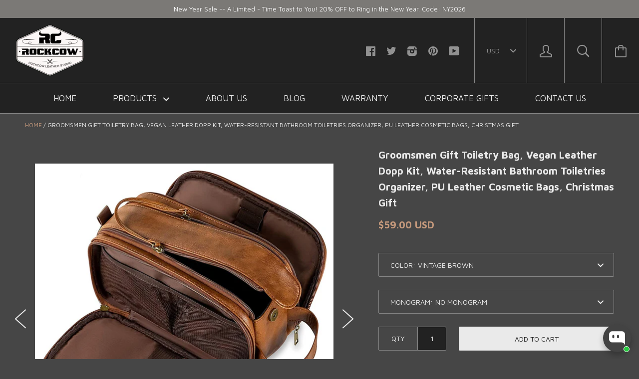

--- FILE ---
content_type: text/html; charset=utf-8
request_url: https://www.rockcowleatherstudio.com/products/groomsmen-gift-toiletry-bag-travel-shaving-dopp-kit-waterproof-vegan-leather-cosmetic-bag-mens-shaving-kit-bag-best-men-gift-fathers-gift-christmas-gift
body_size: 58353
content:






<!doctype html>

<!--[if IE 8]><html class="no-js no-csscalc no-flexbox ie8"><![endif]-->
<!--[if IE 9 ]><html class="no-js csscalc no-flexbox ie9"><![endif]-->
<!--[if (gt IE 9)|!(IE)]><!--><html class="no-js csscalc flexbox"><!--<![endif]-->
  <head>
    <script>
window.addEventListener('load', function(event){
document.querySelectorAll('button[class="button button--primary"]').forEach(function(e){ 
  e.addEventListener('click', function(){     
      var email = document.querySelector('input[name="contact[email]"]').value;
      var mailformat = /^\w+([\.-]?\w+)*@\w+([\.-]?\w+)*(\.\w{2,3})+$/;
      var msg = document.querySelector('textarea[name="contact[body]"]').value;
if(email!="" && email.match(mailformat) && msg!=""){
  gtag('set','user_data',{"email" : email});
    gtag('event', 'contact_us_form', {'send_to': 'G-121HJ1G4HH'});
      };                   
    });
  });    
});
</script>
    <script>
window.addEventListener('load',function(event){
if(window.location.href.includes('pages/wholesale')){  
  gtag('event', 'wholesale_pageview', {'send_to': 'G-121HJ1G4HH'});
  	};
});
</script>
  <link rel="stylesheet" href="https://obscure-escarpment-2240.herokuapp.com/stylesheets/bcpo-front.css">
  <script>var bcpo_product={"id":6922203955364,"title":"Groomsmen Gift Toiletry Bag, Vegan Leather Dopp Kit, Water-Resistant Bathroom Toiletries Organizer, PU Leather Cosmetic Bags, Christmas Gift","handle":"groomsmen-gift-toiletry-bag-travel-shaving-dopp-kit-waterproof-vegan-leather-cosmetic-bag-mens-shaving-kit-bag-best-men-gift-fathers-gift-christmas-gift","description":"\u003cp\u003e\u003cspan class=\"a-list-item\"\u003eWATER RESISTANCE DURABLE MATERIAL: Exceptionally well built, the toiletry bag is made of PU leather, water-resistant nylon lining to keep moisture out of the bag. Premium zipper and reinforced seams are also implemented for long-lasting performance\u003c\/span\u003e\u003c\/p\u003e\n\u003cp\u003e\u003cspan class=\"a-list-item\"\u003eUPGRADE LARGE CAPACITY: Multiple pockets inside, which can contain most of your toiletry necessaries orderly in the bag.\u003c\/span\u003e\u003c\/p\u003e\n\u003cp\u003e\u003cspan class=\"a-list-item\"\u003eDOUBLE ZIPPER LARGE OPENING: This durable toiletry bag features a unique double zipper design, which allows for easy access to its inner contents. Simply pull on the connected zip puller for full exposure\u003c\/span\u003e\u003c\/p\u003e\n\u003cp\u003e-----------------------------------\u003c\/p\u003e\n\u003cp\u003e\u003cstrong\u003ePlease note that we only sell the bag. Not include the Shaving Kits.\u003c\/strong\u003e\u003c\/p\u003e\n\u003cp\u003e-----------------------------------\u003c\/p\u003e\n\u003cp\u003e\u003cstrong\u003e\u003cspan\u003eModel Number:  \u003c\/span\u003e\u003c\/strong\u003eP2020\u003c\/p\u003e\n\u003cp\u003e\u003cstrong\u003eDimensions:\u003c\/strong\u003e\u003cspan\u003e \u003c\/span\u003e\u003cspan\u003e12\"(L) x 7.1\"(H) x 6.7\"(D) \/ 30.5 cm(L) x 18 cm(H) x 17 cm(D)    \u003cbr\u003e\u003c\/span\u003e\u003c\/p\u003e\n\u003cp\u003e\u003cstrong\u003eWeight\u003c\/strong\u003e\u003cstrong\u003e: \u003c\/strong\u003e1.28 \u003cspan\u003elb\u003c\/span\u003e\u003cspan\u003e \/ \u003c\/span\u003e\u003cspan\u003e0.58 kg\u003c\/span\u003e\u003c\/p\u003e\n\u003cp\u003e\u003cstrong\u003eColor:\u003c\/strong\u003e Vintage Brown \/ Coffee \/ Black\u003c\/p\u003e\n\u003cp\u003e\u003cstrong\u003eMaterial:\u003c\/strong\u003e Waterproof PU Leather Outside, Waterproof Nylon Lining Inside\u003cbr\u003e\u003c\/p\u003e\n\u003cp\u003e \u003c\/p\u003e\n\u003cp\u003e\u003cstrong\u003eGreat gift ideas for:\u003c\/strong\u003e\u003cbr\u003e\u003c\/p\u003e\n\u003cp\u003eWedding Gifts or Favors\u003cbr\u003eHousewarming\u003cbr\u003eHostess Gifts\u003cbr\u003eAnniversaries\u003cbr\u003eBirthdays\u003cbr\u003ePersonalized Money Clips for Men\u003cbr\u003eFather's Day\u003cbr\u003eBridesmaid Gifts\u003cbr\u003eGroomsmen Gifts\u003c\/p\u003e","published_at":"2021-08-26T18:09:09+08:00","created_at":"2021-08-26T18:09:09+08:00","vendor":"ROCKCOWLEATHERSTUDIO","type":"Toiletry Bags","tags":["201812","bag","bags","Birthday gift","canvas men clutch","clutch bag","gift","gifts for women","Handmade","Handmade clutch","handmade clutch bag","handmade gift","handmade men gifts","Handmade Purse","handmade Toiletry bag","handmade wash bag","handmade wrist bag","large clutch","Leather Clutch","Leather Toiletry Bag","leather wash bag","Men Clutch","men clutch bag","men gifts","men mini clutch","men small clutch","men wrist bag","mini clutch","multifunction clutch","retro clutch","retro men clutch","retro Toiletry bag","retro wash bag","Toiletry bag","Unisex","Vintage","vintage clutch","vintage short clutch","vintage short wallets","vintage small wallets","vintage style","vintage Toiletry bag","Vintage Walltes","vintage wash bag","waterproof wallets","women clutch","women leather clutch","women vintage clutch","wrist bag","wrist clutch"],"price":5900,"price_min":5900,"price_max":6900,"available":true,"price_varies":true,"compare_at_price":null,"compare_at_price_min":0,"compare_at_price_max":0,"compare_at_price_varies":false,"variants":[{"id":40886301851812,"title":"Vintage Brown \/ No Monogram","option1":"Vintage Brown","option2":"No Monogram","option3":null,"sku":"P2020Brown","requires_shipping":true,"taxable":true,"featured_image":{"id":30752084623524,"product_id":6922203955364,"position":1,"created_at":"2021-08-26T18:17:28+08:00","updated_at":"2021-08-26T18:17:31+08:00","alt":null,"width":1500,"height":1495,"src":"\/\/www.rockcowleatherstudio.com\/cdn\/shop\/products\/waterproofveganleathertoiletrybag_4.jpg?v=1629973051","variant_ids":[40886301851812]},"available":true,"name":"Groomsmen Gift Toiletry Bag, Vegan Leather Dopp Kit, Water-Resistant Bathroom Toiletries Organizer, PU Leather Cosmetic Bags, Christmas Gift - Vintage Brown \/ No Monogram","public_title":"Vintage Brown \/ No Monogram","options":["Vintage Brown","No Monogram"],"price":5900,"weight":580,"compare_at_price":null,"inventory_quantity":-66,"inventory_management":null,"inventory_policy":"deny","barcode":"","featured_media":{"alt":null,"id":23103973621924,"position":1,"preview_image":{"aspect_ratio":1.003,"height":1495,"width":1500,"src":"\/\/www.rockcowleatherstudio.com\/cdn\/shop\/products\/waterproofveganleathertoiletrybag_4.jpg?v=1629973051"}},"requires_selling_plan":false,"selling_plan_allocations":[]},{"id":40802792997028,"title":"Vintage Brown \/ Add Monogram","option1":"Vintage Brown","option2":"Add Monogram","option3":null,"sku":"P2020Brown","requires_shipping":true,"taxable":true,"featured_image":{"id":30891836866724,"product_id":6922203955364,"position":4,"created_at":"2021-09-04T13:40:28+08:00","updated_at":"2021-09-04T13:40:29+08:00","alt":null,"width":1500,"height":1500,"src":"\/\/www.rockcowleatherstudio.com\/cdn\/shop\/products\/waterproofveganleathertoiletrybag_16-2.jpg?v=1630734029","variant_ids":[40802792997028]},"available":true,"name":"Groomsmen Gift Toiletry Bag, Vegan Leather Dopp Kit, Water-Resistant Bathroom Toiletries Organizer, PU Leather Cosmetic Bags, Christmas Gift - Vintage Brown \/ Add Monogram","public_title":"Vintage Brown \/ Add Monogram","options":["Vintage Brown","Add Monogram"],"price":6900,"weight":580,"compare_at_price":null,"inventory_quantity":-157,"inventory_management":null,"inventory_policy":"deny","barcode":null,"featured_media":{"alt":null,"id":23246922842276,"position":4,"preview_image":{"aspect_ratio":1.0,"height":1500,"width":1500,"src":"\/\/www.rockcowleatherstudio.com\/cdn\/shop\/products\/waterproofveganleathertoiletrybag_16-2.jpg?v=1630734029"}},"requires_selling_plan":false,"selling_plan_allocations":[]},{"id":40886306603172,"title":"Coffee \/ No Monogram","option1":"Coffee","option2":"No Monogram","option3":null,"sku":"P2020Coffee","requires_shipping":true,"taxable":true,"featured_image":{"id":30752092618916,"product_id":6922203955364,"position":15,"created_at":"2021-08-26T18:18:13+08:00","updated_at":"2021-08-26T18:18:14+08:00","alt":null,"width":1500,"height":1499,"src":"\/\/www.rockcowleatherstudio.com\/cdn\/shop\/products\/waterproofveganleathertoiletrybag_13.jpg?v=1629973094","variant_ids":[40886306603172]},"available":true,"name":"Groomsmen Gift Toiletry Bag, Vegan Leather Dopp Kit, Water-Resistant Bathroom Toiletries Organizer, PU Leather Cosmetic Bags, Christmas Gift - Coffee \/ No Monogram","public_title":"Coffee \/ No Monogram","options":["Coffee","No Monogram"],"price":5900,"weight":580,"compare_at_price":null,"inventory_quantity":-24,"inventory_management":null,"inventory_policy":"deny","barcode":"","featured_media":{"alt":null,"id":23103981781156,"position":15,"preview_image":{"aspect_ratio":1.001,"height":1499,"width":1500,"src":"\/\/www.rockcowleatherstudio.com\/cdn\/shop\/products\/waterproofveganleathertoiletrybag_13.jpg?v=1629973094"}},"requires_selling_plan":false,"selling_plan_allocations":[]},{"id":40802793029796,"title":"Coffee \/ Add Monogram","option1":"Coffee","option2":"Add Monogram","option3":null,"sku":"P2020Coffee","requires_shipping":true,"taxable":true,"featured_image":{"id":30891836801188,"product_id":6922203955364,"position":17,"created_at":"2021-09-04T13:40:28+08:00","updated_at":"2021-09-04T13:40:29+08:00","alt":null,"width":1500,"height":1500,"src":"\/\/www.rockcowleatherstudio.com\/cdn\/shop\/products\/waterproofveganleathertoiletrybag_15-2.jpg?v=1630734029","variant_ids":[40802793029796]},"available":true,"name":"Groomsmen Gift Toiletry Bag, Vegan Leather Dopp Kit, Water-Resistant Bathroom Toiletries Organizer, PU Leather Cosmetic Bags, Christmas Gift - Coffee \/ Add Monogram","public_title":"Coffee \/ Add Monogram","options":["Coffee","Add Monogram"],"price":6900,"weight":580,"compare_at_price":null,"inventory_quantity":-41,"inventory_management":null,"inventory_policy":"deny","barcode":null,"featured_media":{"alt":null,"id":23246922776740,"position":17,"preview_image":{"aspect_ratio":1.0,"height":1500,"width":1500,"src":"\/\/www.rockcowleatherstudio.com\/cdn\/shop\/products\/waterproofveganleathertoiletrybag_15-2.jpg?v=1630734029"}},"requires_selling_plan":false,"selling_plan_allocations":[]}],"images":["\/\/www.rockcowleatherstudio.com\/cdn\/shop\/products\/waterproofveganleathertoiletrybag_4.jpg?v=1629973051","\/\/www.rockcowleatherstudio.com\/cdn\/shop\/products\/waterproofveganleathertoiletrybag_23.jpg?v=1629973051","\/\/www.rockcowleatherstudio.com\/cdn\/shop\/products\/waterproofveganleathertoiletrybag_14.jpg?v=1629973050","\/\/www.rockcowleatherstudio.com\/cdn\/shop\/products\/waterproofveganleathertoiletrybag_16-2.jpg?v=1630734029","\/\/www.rockcowleatherstudio.com\/cdn\/shop\/products\/waterproofveganleathertoiletrybag_3.jpg?v=1629973050","\/\/www.rockcowleatherstudio.com\/cdn\/shop\/products\/waterproofveganleathertoiletrybag_11.jpg?v=1629973049","\/\/www.rockcowleatherstudio.com\/cdn\/shop\/products\/waterproofveganleathertoiletrybag_12.jpg?v=1629973050","\/\/www.rockcowleatherstudio.com\/cdn\/shop\/products\/waterproofveganleathertoiletrybag_17.jpg?v=1629973074","\/\/www.rockcowleatherstudio.com\/cdn\/shop\/products\/waterproofveganleathertoiletrybag_2.jpg?v=1629973074","\/\/www.rockcowleatherstudio.com\/cdn\/shop\/products\/waterproofveganleathertoiletrybag_6.jpg?v=1629973073","\/\/www.rockcowleatherstudio.com\/cdn\/shop\/products\/waterproofveganleathertoiletrybag_19.jpg?v=1629973074","\/\/www.rockcowleatherstudio.com\/cdn\/shop\/products\/waterproofveganleathertoiletrybag_1.jpg?v=1629973075","\/\/www.rockcowleatherstudio.com\/cdn\/shop\/products\/waterproofveganleathertoiletrybag_18-2.jpg?v=1630734030","\/\/www.rockcowleatherstudio.com\/cdn\/shop\/products\/waterproofveganleathertoiletrybag_7.jpg?v=1629973075","\/\/www.rockcowleatherstudio.com\/cdn\/shop\/products\/waterproofveganleathertoiletrybag_13.jpg?v=1629973094","\/\/www.rockcowleatherstudio.com\/cdn\/shop\/products\/waterproofveganleathertoiletrybag_8.jpg?v=1629973095","\/\/www.rockcowleatherstudio.com\/cdn\/shop\/products\/waterproofveganleathertoiletrybag_15-2.jpg?v=1630734029","\/\/www.rockcowleatherstudio.com\/cdn\/shop\/products\/waterproofveganleathertoiletrybag_20.jpg?v=1629973095","\/\/www.rockcowleatherstudio.com\/cdn\/shop\/products\/waterproofveganleathertoiletrybag_22.jpg?v=1629973095","\/\/www.rockcowleatherstudio.com\/cdn\/shop\/products\/waterproofveganleathertoiletrybag_5.jpg?v=1629973094"],"featured_image":"\/\/www.rockcowleatherstudio.com\/cdn\/shop\/products\/waterproofveganleathertoiletrybag_4.jpg?v=1629973051","options":["Color","Monogram"],"media":[{"alt":null,"id":23103973621924,"position":1,"preview_image":{"aspect_ratio":1.003,"height":1495,"width":1500,"src":"\/\/www.rockcowleatherstudio.com\/cdn\/shop\/products\/waterproofveganleathertoiletrybag_4.jpg?v=1629973051"},"aspect_ratio":1.003,"height":1495,"media_type":"image","src":"\/\/www.rockcowleatherstudio.com\/cdn\/shop\/products\/waterproofveganleathertoiletrybag_4.jpg?v=1629973051","width":1500},{"alt":null,"id":23103973785764,"position":2,"preview_image":{"aspect_ratio":1.0,"height":1500,"width":1500,"src":"\/\/www.rockcowleatherstudio.com\/cdn\/shop\/products\/waterproofveganleathertoiletrybag_23.jpg?v=1629973051"},"aspect_ratio":1.0,"height":1500,"media_type":"image","src":"\/\/www.rockcowleatherstudio.com\/cdn\/shop\/products\/waterproofveganleathertoiletrybag_23.jpg?v=1629973051","width":1500},{"alt":null,"id":23103973720228,"position":3,"preview_image":{"aspect_ratio":1.0,"height":1500,"width":1500,"src":"\/\/www.rockcowleatherstudio.com\/cdn\/shop\/products\/waterproofveganleathertoiletrybag_14.jpg?v=1629973050"},"aspect_ratio":1.0,"height":1500,"media_type":"image","src":"\/\/www.rockcowleatherstudio.com\/cdn\/shop\/products\/waterproofveganleathertoiletrybag_14.jpg?v=1629973050","width":1500},{"alt":null,"id":23246922842276,"position":4,"preview_image":{"aspect_ratio":1.0,"height":1500,"width":1500,"src":"\/\/www.rockcowleatherstudio.com\/cdn\/shop\/products\/waterproofveganleathertoiletrybag_16-2.jpg?v=1630734029"},"aspect_ratio":1.0,"height":1500,"media_type":"image","src":"\/\/www.rockcowleatherstudio.com\/cdn\/shop\/products\/waterproofveganleathertoiletrybag_16-2.jpg?v=1630734029","width":1500},{"alt":null,"id":23103973589156,"position":5,"preview_image":{"aspect_ratio":1.0,"height":1500,"width":1500,"src":"\/\/www.rockcowleatherstudio.com\/cdn\/shop\/products\/waterproofveganleathertoiletrybag_3.jpg?v=1629973050"},"aspect_ratio":1.0,"height":1500,"media_type":"image","src":"\/\/www.rockcowleatherstudio.com\/cdn\/shop\/products\/waterproofveganleathertoiletrybag_3.jpg?v=1629973050","width":1500},{"alt":null,"id":23103973654692,"position":6,"preview_image":{"aspect_ratio":1.0,"height":1500,"width":1500,"src":"\/\/www.rockcowleatherstudio.com\/cdn\/shop\/products\/waterproofveganleathertoiletrybag_11.jpg?v=1629973049"},"aspect_ratio":1.0,"height":1500,"media_type":"image","src":"\/\/www.rockcowleatherstudio.com\/cdn\/shop\/products\/waterproofveganleathertoiletrybag_11.jpg?v=1629973049","width":1500},{"alt":null,"id":23103973687460,"position":7,"preview_image":{"aspect_ratio":1.0,"height":1500,"width":1500,"src":"\/\/www.rockcowleatherstudio.com\/cdn\/shop\/products\/waterproofveganleathertoiletrybag_12.jpg?v=1629973050"},"aspect_ratio":1.0,"height":1500,"media_type":"image","src":"\/\/www.rockcowleatherstudio.com\/cdn\/shop\/products\/waterproofveganleathertoiletrybag_12.jpg?v=1629973050","width":1500},{"alt":null,"id":23103977783460,"position":8,"preview_image":{"aspect_ratio":1.0,"height":1500,"width":1500,"src":"\/\/www.rockcowleatherstudio.com\/cdn\/shop\/products\/waterproofveganleathertoiletrybag_17.jpg?v=1629973074"},"aspect_ratio":1.0,"height":1500,"media_type":"image","src":"\/\/www.rockcowleatherstudio.com\/cdn\/shop\/products\/waterproofveganleathertoiletrybag_17.jpg?v=1629973074","width":1500},{"alt":null,"id":23103977685156,"position":9,"preview_image":{"aspect_ratio":1.0,"height":1500,"width":1500,"src":"\/\/www.rockcowleatherstudio.com\/cdn\/shop\/products\/waterproofveganleathertoiletrybag_2.jpg?v=1629973074"},"aspect_ratio":1.0,"height":1500,"media_type":"image","src":"\/\/www.rockcowleatherstudio.com\/cdn\/shop\/products\/waterproofveganleathertoiletrybag_2.jpg?v=1629973074","width":1500},{"alt":null,"id":23103977717924,"position":10,"preview_image":{"aspect_ratio":1.0,"height":1500,"width":1500,"src":"\/\/www.rockcowleatherstudio.com\/cdn\/shop\/products\/waterproofveganleathertoiletrybag_6.jpg?v=1629973073"},"aspect_ratio":1.0,"height":1500,"media_type":"image","src":"\/\/www.rockcowleatherstudio.com\/cdn\/shop\/products\/waterproofveganleathertoiletrybag_6.jpg?v=1629973073","width":1500},{"alt":null,"id":23103977848996,"position":11,"preview_image":{"aspect_ratio":1.0,"height":1500,"width":1500,"src":"\/\/www.rockcowleatherstudio.com\/cdn\/shop\/products\/waterproofveganleathertoiletrybag_19.jpg?v=1629973074"},"aspect_ratio":1.0,"height":1500,"media_type":"image","src":"\/\/www.rockcowleatherstudio.com\/cdn\/shop\/products\/waterproofveganleathertoiletrybag_19.jpg?v=1629973074","width":1500},{"alt":null,"id":23103977652388,"position":12,"preview_image":{"aspect_ratio":1.0,"height":1500,"width":1500,"src":"\/\/www.rockcowleatherstudio.com\/cdn\/shop\/products\/waterproofveganleathertoiletrybag_1.jpg?v=1629973075"},"aspect_ratio":1.0,"height":1500,"media_type":"image","src":"\/\/www.rockcowleatherstudio.com\/cdn\/shop\/products\/waterproofveganleathertoiletrybag_1.jpg?v=1629973075","width":1500},{"alt":null,"id":23246922875044,"position":13,"preview_image":{"aspect_ratio":1.0,"height":1500,"width":1500,"src":"\/\/www.rockcowleatherstudio.com\/cdn\/shop\/products\/waterproofveganleathertoiletrybag_18-2.jpg?v=1630734030"},"aspect_ratio":1.0,"height":1500,"media_type":"image","src":"\/\/www.rockcowleatherstudio.com\/cdn\/shop\/products\/waterproofveganleathertoiletrybag_18-2.jpg?v=1630734030","width":1500},{"alt":null,"id":23103977750692,"position":14,"preview_image":{"aspect_ratio":1.0,"height":1500,"width":1500,"src":"\/\/www.rockcowleatherstudio.com\/cdn\/shop\/products\/waterproofveganleathertoiletrybag_7.jpg?v=1629973075"},"aspect_ratio":1.0,"height":1500,"media_type":"image","src":"\/\/www.rockcowleatherstudio.com\/cdn\/shop\/products\/waterproofveganleathertoiletrybag_7.jpg?v=1629973075","width":1500},{"alt":null,"id":23103981781156,"position":15,"preview_image":{"aspect_ratio":1.001,"height":1499,"width":1500,"src":"\/\/www.rockcowleatherstudio.com\/cdn\/shop\/products\/waterproofveganleathertoiletrybag_13.jpg?v=1629973094"},"aspect_ratio":1.001,"height":1499,"media_type":"image","src":"\/\/www.rockcowleatherstudio.com\/cdn\/shop\/products\/waterproofveganleathertoiletrybag_13.jpg?v=1629973094","width":1500},{"alt":null,"id":23103981650084,"position":16,"preview_image":{"aspect_ratio":1.0,"height":1500,"width":1500,"src":"\/\/www.rockcowleatherstudio.com\/cdn\/shop\/products\/waterproofveganleathertoiletrybag_8.jpg?v=1629973095"},"aspect_ratio":1.0,"height":1500,"media_type":"image","src":"\/\/www.rockcowleatherstudio.com\/cdn\/shop\/products\/waterproofveganleathertoiletrybag_8.jpg?v=1629973095","width":1500},{"alt":null,"id":23246922776740,"position":17,"preview_image":{"aspect_ratio":1.0,"height":1500,"width":1500,"src":"\/\/www.rockcowleatherstudio.com\/cdn\/shop\/products\/waterproofveganleathertoiletrybag_15-2.jpg?v=1630734029"},"aspect_ratio":1.0,"height":1500,"media_type":"image","src":"\/\/www.rockcowleatherstudio.com\/cdn\/shop\/products\/waterproofveganleathertoiletrybag_15-2.jpg?v=1630734029","width":1500},{"alt":null,"id":23103981912228,"position":18,"preview_image":{"aspect_ratio":1.0,"height":1500,"width":1500,"src":"\/\/www.rockcowleatherstudio.com\/cdn\/shop\/products\/waterproofveganleathertoiletrybag_20.jpg?v=1629973095"},"aspect_ratio":1.0,"height":1500,"media_type":"image","src":"\/\/www.rockcowleatherstudio.com\/cdn\/shop\/products\/waterproofveganleathertoiletrybag_20.jpg?v=1629973095","width":1500},{"alt":null,"id":23103981944996,"position":19,"preview_image":{"aspect_ratio":1.0,"height":1500,"width":1500,"src":"\/\/www.rockcowleatherstudio.com\/cdn\/shop\/products\/waterproofveganleathertoiletrybag_22.jpg?v=1629973095"},"aspect_ratio":1.0,"height":1500,"media_type":"image","src":"\/\/www.rockcowleatherstudio.com\/cdn\/shop\/products\/waterproofveganleathertoiletrybag_22.jpg?v=1629973095","width":1500},{"alt":null,"id":23103981519012,"position":20,"preview_image":{"aspect_ratio":1.0,"height":1500,"width":1500,"src":"\/\/www.rockcowleatherstudio.com\/cdn\/shop\/products\/waterproofveganleathertoiletrybag_5.jpg?v=1629973094"},"aspect_ratio":1.0,"height":1500,"media_type":"image","src":"\/\/www.rockcowleatherstudio.com\/cdn\/shop\/products\/waterproofveganleathertoiletrybag_5.jpg?v=1629973094","width":1500}],"requires_selling_plan":false,"selling_plan_groups":[],"content":"\u003cp\u003e\u003cspan class=\"a-list-item\"\u003eWATER RESISTANCE DURABLE MATERIAL: Exceptionally well built, the toiletry bag is made of PU leather, water-resistant nylon lining to keep moisture out of the bag. Premium zipper and reinforced seams are also implemented for long-lasting performance\u003c\/span\u003e\u003c\/p\u003e\n\u003cp\u003e\u003cspan class=\"a-list-item\"\u003eUPGRADE LARGE CAPACITY: Multiple pockets inside, which can contain most of your toiletry necessaries orderly in the bag.\u003c\/span\u003e\u003c\/p\u003e\n\u003cp\u003e\u003cspan class=\"a-list-item\"\u003eDOUBLE ZIPPER LARGE OPENING: This durable toiletry bag features a unique double zipper design, which allows for easy access to its inner contents. Simply pull on the connected zip puller for full exposure\u003c\/span\u003e\u003c\/p\u003e\n\u003cp\u003e-----------------------------------\u003c\/p\u003e\n\u003cp\u003e\u003cstrong\u003ePlease note that we only sell the bag. Not include the Shaving Kits.\u003c\/strong\u003e\u003c\/p\u003e\n\u003cp\u003e-----------------------------------\u003c\/p\u003e\n\u003cp\u003e\u003cstrong\u003e\u003cspan\u003eModel Number:  \u003c\/span\u003e\u003c\/strong\u003eP2020\u003c\/p\u003e\n\u003cp\u003e\u003cstrong\u003eDimensions:\u003c\/strong\u003e\u003cspan\u003e \u003c\/span\u003e\u003cspan\u003e12\"(L) x 7.1\"(H) x 6.7\"(D) \/ 30.5 cm(L) x 18 cm(H) x 17 cm(D)    \u003cbr\u003e\u003c\/span\u003e\u003c\/p\u003e\n\u003cp\u003e\u003cstrong\u003eWeight\u003c\/strong\u003e\u003cstrong\u003e: \u003c\/strong\u003e1.28 \u003cspan\u003elb\u003c\/span\u003e\u003cspan\u003e \/ \u003c\/span\u003e\u003cspan\u003e0.58 kg\u003c\/span\u003e\u003c\/p\u003e\n\u003cp\u003e\u003cstrong\u003eColor:\u003c\/strong\u003e Vintage Brown \/ Coffee \/ Black\u003c\/p\u003e\n\u003cp\u003e\u003cstrong\u003eMaterial:\u003c\/strong\u003e Waterproof PU Leather Outside, Waterproof Nylon Lining Inside\u003cbr\u003e\u003c\/p\u003e\n\u003cp\u003e \u003c\/p\u003e\n\u003cp\u003e\u003cstrong\u003eGreat gift ideas for:\u003c\/strong\u003e\u003cbr\u003e\u003c\/p\u003e\n\u003cp\u003eWedding Gifts or Favors\u003cbr\u003eHousewarming\u003cbr\u003eHostess Gifts\u003cbr\u003eAnniversaries\u003cbr\u003eBirthdays\u003cbr\u003ePersonalized Money Clips for Men\u003cbr\u003eFather's Day\u003cbr\u003eBridesmaid Gifts\u003cbr\u003eGroomsmen Gifts\u003c\/p\u003e"}; var bcpo_data={"product_id":"6922203955364","shopify_options":[{"type":"default","unique":"_6t74nnlwz"},{"type":"default","unique":"1"}],"virtual_options":[{"title":"Add Name or Initials(Message us with logo image). Default Font: Georgia","type":"textarea","unique":"_u1yj3todx","conditional_option":"1","conditional_value":"Add Monogram","maxlength":"1024","values":[{"key":"","price":""}]}]}; var bcpo_settings={"shop_currency":"USD","money_format2":"<span class=money>${{amount}} USD</span>","money_format_without_currency":"<span class=money>${{amount}} USD</span>"};var inventory_quantity = [];inventory_quantity.push(-66);inventory_quantity.push(-157);inventory_quantity.push(-24);inventory_quantity.push(-41);if(bcpo_product) { for (var i = 0; i < bcpo_product.variants.length; i += 1) { bcpo_product.variants[i].inventory_quantity = inventory_quantity[i]; }}window.bcpo = window.bcpo || {}; bcpo.cart = {"note":null,"attributes":{},"original_total_price":0,"total_price":0,"total_discount":0,"total_weight":0.0,"item_count":0,"items":[],"requires_shipping":false,"currency":"USD","items_subtotal_price":0,"cart_level_discount_applications":[],"checkout_charge_amount":0}; bcpo.ogFormData = FormData;</script>

  <meta name="facebook-domain-verification" content="m3ikhpz1mrchxhp2gp2yeuw8m1k2dh" />
  <link rel="stylesheet" data-href="https://obscure-escarpment-2240.herokuapp.com/stylesheets/bcpo-front.css">
  
    <!-- Google Ads Remarketing Tag By FeedArmy Version 2.12 START -->
<!-- FeedArmy tutorial found at https://feedarmy.com/kb/adding-google-adwords-remarketing-tag-to-shopify/ -->

<!-- CODE SETTINGS START -->
<!-- CODE SETTINGS START -->

<!-- Please add your Google Ads Audience Source Tag ID -->


<!-- Please add your alpha2 code, you can find it here: https://help.shopify.com/en/api/custom-storefronts/storefront-api/reference/enum/countrycode -->


<!-- if you have prices such as 1,000.00 set below to true, if you have prices such as 1.000,00 set below to false -->


<!-- set your product id values are default, product_id, parent_id, sku-->


<!-- CODE SETTINGS END -->
<!-- CODE SETTINGS END -->

<!-- ------------------------------------ -->
<!-- DO NOT EDIT ANYTHING BELOW THIS LINE -->
<!-- Global site tag (gtag.js) - Ads. -->
<script async src="https://www.googletagmanager.com/gtag/js?id=AW-838239914"></script>
<script>
  window.dataLayer = window.dataLayer || [];
  function gtag(){dataLayer.push(arguments);}
  gtag('js', new Date());
  gtag('config', 'AW-838239914');
</script>
<!-- Global site tag (gtag.js) - Ads. -->



<script>
  gtag('event', 'view_item', {
    'send_to': 'AW-838239914',
  'value': 59.00,
  
    'items': [{
    
      'id': 'shopify_US_6922203955364_40886301851812',
    
      'google_business_vertical': 'retail'
    }]
  
  });
</script>
<!-- Google Ads Remarketing Tag By FeedArmy Version 2.12 END -->
    <script>
window.addEventListener('load', function(event) {
    if(window.location.href.includes("/products/")){
        document.querySelector(".product__buy .button.button--cart").addEventListener('click', function(e){
            var variantElem = document.querySelector(".selector-wrapper .single-option-selector");
            var variantElemId = variantElem.options.selectedIndex;
            var parentId = ShopifyAnalytics.meta.product.id;
            var variantId = ShopifyAnalytics.meta.product.variants[variantElemId].id;
            var productId = 'shopify_US_' + parentId + '_' + variantId;
            gtag('event', 'add_to_cart', { 'send_to': 'AW-838239914',
                'items': [{
                'id': productId,
                'google_business_vertical': 'retail'
                }]
            });
        })
    }  
})
</script>

<script>
window.addEventListener('load',function()
{
document.querySelectorAll('[class="button button--cart"]').forEach(function(e)
{
e.addEventListener('click',function()
{
gtag('event', 'conversion', {'send_to': 'AW-838239914/pafVCO2oleEYEKqN2o8D'});

})
})
})
</script>
    
    <div id="stamped-reviews-widget" data-widget-type="drawer" data-random="True" data-show-avatar="True" data-title="SEE WHAT OUR CUSTOMERS SAYS ABOUT US"></div>
    
    <meta name="google-site-verification" content="abpA98755999tpHPmEQoHPd9e4g-t6N9sqz7Afkfg1g" /> 
    <meta charset="utf-8">
    <meta http-equiv="X-UA-Compatible" content="IE=edge,chrome=1">
    <meta name="viewport" content="width=device-width, initial-scale=1, maximum-scale=1">

    <title>
      Groomsmen Gift Toiletry Bag, Vegan Leather Dopp Kit, Water-Resistant B &ndash; RockCow Leather Studio
    </title>

    
      <meta name="description" content="WATER RESISTANCE DURABLE MATERIAL: Exceptionally well built, the toiletry bag is made of PU leather, water-resistant nylon lining to keep moisture out of the bag. Premium zipper and reinforced seams are also implemented for long-lasting performance UPGRADE LARGE CAPACITY: Multiple pockets inside, which can contain most">
    

    <link rel="canonical" href="https://www.rockcowleatherstudio.com/products/groomsmen-gift-toiletry-bag-travel-shaving-dopp-kit-waterproof-vegan-leather-cosmetic-bag-mens-shaving-kit-bag-best-men-gift-fathers-gift-christmas-gift">

    
    <link rel="preconnect" href="//cdn.shopify.com" crossorigin>
    <link rel="preconnect" href="//fonts.gstatic.com" crossorigin>

    
      <link rel="shortcut icon" href="//www.rockcowleatherstudio.com/cdn/shop/t/11/assets/favicon.png?v=173331593750140065421630020839" type="image/png">
    

    <!-- /snippets/social-meta-tags.liquid -->


  <meta property="og:type" content="product">
  <meta property="og:title" content="Groomsmen Gift Toiletry Bag, Vegan Leather Dopp Kit, Water-Resistant Bathroom Toiletries Organizer, PU Leather Cosmetic Bags, Christmas Gift">
  
    <meta property="og:image" content="http://www.rockcowleatherstudio.com/cdn/shop/products/waterproofveganleathertoiletrybag_4_grande.jpg?v=1629973051">
    <meta property="og:image:secure_url" content="https://www.rockcowleatherstudio.com/cdn/shop/products/waterproofveganleathertoiletrybag_4_grande.jpg?v=1629973051">
  
    <meta property="og:image" content="http://www.rockcowleatherstudio.com/cdn/shop/products/waterproofveganleathertoiletrybag_23_grande.jpg?v=1629973051">
    <meta property="og:image:secure_url" content="https://www.rockcowleatherstudio.com/cdn/shop/products/waterproofveganleathertoiletrybag_23_grande.jpg?v=1629973051">
  
    <meta property="og:image" content="http://www.rockcowleatherstudio.com/cdn/shop/products/waterproofveganleathertoiletrybag_14_grande.jpg?v=1629973050">
    <meta property="og:image:secure_url" content="https://www.rockcowleatherstudio.com/cdn/shop/products/waterproofveganleathertoiletrybag_14_grande.jpg?v=1629973050">
  
  <meta property="og:price:amount" content="59.00">
  <meta property="og:price:currency" content="USD">


  <meta property="og:description" content="WATER RESISTANCE DURABLE MATERIAL: Exceptionally well built, the toiletry bag is made of PU leather, water-resistant nylon lining to keep moisture out of the bag. Premium zipper and reinforced seams are also implemented for long-lasting performance UPGRADE LARGE CAPACITY: Multiple pockets inside, which can contain most">

<meta property="og:url" content="https://www.rockcowleatherstudio.com/products/groomsmen-gift-toiletry-bag-travel-shaving-dopp-kit-waterproof-vegan-leather-cosmetic-bag-mens-shaving-kit-bag-best-men-gift-fathers-gift-christmas-gift">
<meta property="og:site_name" content="RockCow Leather Studio">





<meta name="twitter:card" content="summary">

  <meta name="twitter:title" content="Groomsmen Gift Toiletry Bag, Vegan Leather Dopp Kit, Water-Resistant Bathroom Toiletries Organizer, PU Leather Cosmetic Bags, Christmas Gift">
  <meta name="twitter:description" content="WATER RESISTANCE DURABLE MATERIAL: Exceptionally well built, the toiletry bag is made of PU leather, water-resistant nylon lining to keep moisture out of the bag. Premium zipper and reinforced seams are also implemented for long-lasting performance UPGRADE LARGE CAPACITY: Multiple pockets inside, which can contain most of your toiletry necessaries orderly in the bag. DOUBLE ZIPPER LARGE OPENING: This durable toiletry bag features a unique double zipper design, which allows for easy access to its inner contents. Simply pull on the connected zip puller for full exposure ----------------------------------- Please note that we only sell the bag. Not include the Shaving Kits. ----------------------------------- Model Number:  P2020 Dimensions: 12&quot;(L) x 7.1&quot;(H) x 6.7&quot;(D) / 30.5 cm(L) x 18 cm(H) x 17 cm(D)    Weight: 1.28 lb / 0.58 kg Color: Vintage Brown / Coffee / Black Material: Waterproof PU Leather Outside, Waterproof Nylon Lining Inside  ">
  <meta name="twitter:image" content="https://www.rockcowleatherstudio.com/cdn/shop/products/waterproofveganleathertoiletrybag_4_medium.jpg?v=1629973051">
  <meta name="twitter:image:width" content="240">
  <meta name="twitter:image:height" content="240">


        
    
 









 
<script>window.performance && window.performance.mark && window.performance.mark('shopify.content_for_header.start');</script><meta name="google-site-verification" content="abpA98755999tpHPmEQoHPd9e4g-t6N9sqz7Afkfg1g">
<meta id="shopify-digital-wallet" name="shopify-digital-wallet" content="/11269768/digital_wallets/dialog">
<meta name="shopify-checkout-api-token" content="010e96c004586a0b2477cdaadf66d508">
<meta id="in-context-paypal-metadata" data-shop-id="11269768" data-venmo-supported="false" data-environment="production" data-locale="en_US" data-paypal-v4="true" data-currency="USD">
<link rel="alternate" hreflang="x-default" href="https://www.rockcowleatherstudio.com/products/groomsmen-gift-toiletry-bag-travel-shaving-dopp-kit-waterproof-vegan-leather-cosmetic-bag-mens-shaving-kit-bag-best-men-gift-fathers-gift-christmas-gift">
<link rel="alternate" hreflang="en" href="https://www.rockcowleatherstudio.com/products/groomsmen-gift-toiletry-bag-travel-shaving-dopp-kit-waterproof-vegan-leather-cosmetic-bag-mens-shaving-kit-bag-best-men-gift-fathers-gift-christmas-gift">
<link rel="alternate" hreflang="en-AU" href="https://www.rockcowleatherstudio.com/en-au/products/groomsmen-gift-toiletry-bag-travel-shaving-dopp-kit-waterproof-vegan-leather-cosmetic-bag-mens-shaving-kit-bag-best-men-gift-fathers-gift-christmas-gift">
<link rel="alternate" hreflang="en-CA" href="https://www.rockcowleatherstudio.com/en-ca/products/groomsmen-gift-toiletry-bag-travel-shaving-dopp-kit-waterproof-vegan-leather-cosmetic-bag-mens-shaving-kit-bag-best-men-gift-fathers-gift-christmas-gift">
<link rel="alternate" hreflang="en-FR" href="https://www.rockcowleatherstudio.com/en-fr/products/groomsmen-gift-toiletry-bag-travel-shaving-dopp-kit-waterproof-vegan-leather-cosmetic-bag-mens-shaving-kit-bag-best-men-gift-fathers-gift-christmas-gift">
<link rel="alternate" hreflang="en-DE" href="https://www.rockcowleatherstudio.com/en-de/products/groomsmen-gift-toiletry-bag-travel-shaving-dopp-kit-waterproof-vegan-leather-cosmetic-bag-mens-shaving-kit-bag-best-men-gift-fathers-gift-christmas-gift">
<link rel="alternate" hreflang="en-JP" href="https://www.rockcowleatherstudio.com/en-jp/products/groomsmen-gift-toiletry-bag-travel-shaving-dopp-kit-waterproof-vegan-leather-cosmetic-bag-mens-shaving-kit-bag-best-men-gift-fathers-gift-christmas-gift">
<link rel="alternate" hreflang="en-NL" href="https://www.rockcowleatherstudio.com/en-nl/products/groomsmen-gift-toiletry-bag-travel-shaving-dopp-kit-waterproof-vegan-leather-cosmetic-bag-mens-shaving-kit-bag-best-men-gift-fathers-gift-christmas-gift">
<link rel="alternate" hreflang="en-NZ" href="https://www.rockcowleatherstudio.com/en-nz/products/groomsmen-gift-toiletry-bag-travel-shaving-dopp-kit-waterproof-vegan-leather-cosmetic-bag-mens-shaving-kit-bag-best-men-gift-fathers-gift-christmas-gift">
<link rel="alternate" hreflang="en-GB" href="https://www.rockcowleatherstudio.com/en-gb/products/groomsmen-gift-toiletry-bag-travel-shaving-dopp-kit-waterproof-vegan-leather-cosmetic-bag-mens-shaving-kit-bag-best-men-gift-fathers-gift-christmas-gift">
<link rel="alternate" type="application/json+oembed" href="https://www.rockcowleatherstudio.com/products/groomsmen-gift-toiletry-bag-travel-shaving-dopp-kit-waterproof-vegan-leather-cosmetic-bag-mens-shaving-kit-bag-best-men-gift-fathers-gift-christmas-gift.oembed">
<script async="async" data-src="/checkouts/internal/preloads.js?locale=en-US"></script>
<link rel="preconnect" href="https://shop.app" crossorigin="anonymous">
<script async="async" data-src="https://shop.app/checkouts/internal/preloads.js?locale=en-US&shop_id=11269768" crossorigin="anonymous"></script>
<script id="apple-pay-shop-capabilities" type="application/json">{"shopId":11269768,"countryCode":"US","currencyCode":"USD","merchantCapabilities":["supports3DS"],"merchantId":"gid:\/\/shopify\/Shop\/11269768","merchantName":"RockCow Leather Studio","requiredBillingContactFields":["postalAddress","email","phone"],"requiredShippingContactFields":["postalAddress","email","phone"],"shippingType":"shipping","supportedNetworks":["visa","masterCard","amex","discover","elo","jcb"],"total":{"type":"pending","label":"RockCow Leather Studio","amount":"1.00"},"shopifyPaymentsEnabled":true,"supportsSubscriptions":true}</script>
<script id="shopify-features" type="application/json">{"accessToken":"010e96c004586a0b2477cdaadf66d508","betas":["rich-media-storefront-analytics"],"domain":"www.rockcowleatherstudio.com","predictiveSearch":true,"shopId":11269768,"locale":"en"}</script>
<script>var Shopify = Shopify || {};
Shopify.shop = "rockcowleatherstudio.myshopify.com";
Shopify.locale = "en";
Shopify.currency = {"active":"USD","rate":"1.0"};
Shopify.country = "US";
Shopify.theme = {"name":"Copy of Kagami - OPT","id":126380310692,"schema_name":null,"schema_version":null,"theme_store_id":747,"role":"main"};
Shopify.theme.handle = "null";
Shopify.theme.style = {"id":null,"handle":null};
Shopify.cdnHost = "www.rockcowleatherstudio.com/cdn";
Shopify.routes = Shopify.routes || {};
Shopify.routes.root = "/";</script>
<script type="module">!function(o){(o.Shopify=o.Shopify||{}).modules=!0}(window);</script>
<script>!function(o){function n(){var o=[];function n(){o.push(Array.prototype.slice.apply(arguments))}return n.q=o,n}var t=o.Shopify=o.Shopify||{};t.loadFeatures=n(),t.autoloadFeatures=n()}(window);</script>
<script>
  window.ShopifyPay = window.ShopifyPay || {};
  window.ShopifyPay.apiHost = "shop.app\/pay";
  window.ShopifyPay.redirectState = null;
</script>
<script id="shop-js-analytics" type="application/json">{"pageType":"product"}</script>
<script defer="defer" async type="module" data-src="//www.rockcowleatherstudio.com/cdn/shopifycloud/shop-js/modules/v2/client.init-shop-cart-sync_C5BV16lS.en.esm.js"></script>
<script defer="defer" async type="module" data-src="//www.rockcowleatherstudio.com/cdn/shopifycloud/shop-js/modules/v2/chunk.common_CygWptCX.esm.js"></script>
<script type="module">
  await import("//www.rockcowleatherstudio.com/cdn/shopifycloud/shop-js/modules/v2/client.init-shop-cart-sync_C5BV16lS.en.esm.js");
await import("//www.rockcowleatherstudio.com/cdn/shopifycloud/shop-js/modules/v2/chunk.common_CygWptCX.esm.js");

  window.Shopify.SignInWithShop?.initShopCartSync?.({"fedCMEnabled":true,"windoidEnabled":true});

</script>
<script>
  window.Shopify = window.Shopify || {};
  if (!window.Shopify.featureAssets) window.Shopify.featureAssets = {};
  window.Shopify.featureAssets['shop-js'] = {"shop-cart-sync":["modules/v2/client.shop-cart-sync_ZFArdW7E.en.esm.js","modules/v2/chunk.common_CygWptCX.esm.js"],"init-fed-cm":["modules/v2/client.init-fed-cm_CmiC4vf6.en.esm.js","modules/v2/chunk.common_CygWptCX.esm.js"],"shop-button":["modules/v2/client.shop-button_tlx5R9nI.en.esm.js","modules/v2/chunk.common_CygWptCX.esm.js"],"shop-cash-offers":["modules/v2/client.shop-cash-offers_DOA2yAJr.en.esm.js","modules/v2/chunk.common_CygWptCX.esm.js","modules/v2/chunk.modal_D71HUcav.esm.js"],"init-windoid":["modules/v2/client.init-windoid_sURxWdc1.en.esm.js","modules/v2/chunk.common_CygWptCX.esm.js"],"shop-toast-manager":["modules/v2/client.shop-toast-manager_ClPi3nE9.en.esm.js","modules/v2/chunk.common_CygWptCX.esm.js"],"init-shop-email-lookup-coordinator":["modules/v2/client.init-shop-email-lookup-coordinator_B8hsDcYM.en.esm.js","modules/v2/chunk.common_CygWptCX.esm.js"],"init-shop-cart-sync":["modules/v2/client.init-shop-cart-sync_C5BV16lS.en.esm.js","modules/v2/chunk.common_CygWptCX.esm.js"],"avatar":["modules/v2/client.avatar_BTnouDA3.en.esm.js"],"pay-button":["modules/v2/client.pay-button_FdsNuTd3.en.esm.js","modules/v2/chunk.common_CygWptCX.esm.js"],"init-customer-accounts":["modules/v2/client.init-customer-accounts_DxDtT_ad.en.esm.js","modules/v2/client.shop-login-button_C5VAVYt1.en.esm.js","modules/v2/chunk.common_CygWptCX.esm.js","modules/v2/chunk.modal_D71HUcav.esm.js"],"init-shop-for-new-customer-accounts":["modules/v2/client.init-shop-for-new-customer-accounts_ChsxoAhi.en.esm.js","modules/v2/client.shop-login-button_C5VAVYt1.en.esm.js","modules/v2/chunk.common_CygWptCX.esm.js","modules/v2/chunk.modal_D71HUcav.esm.js"],"shop-login-button":["modules/v2/client.shop-login-button_C5VAVYt1.en.esm.js","modules/v2/chunk.common_CygWptCX.esm.js","modules/v2/chunk.modal_D71HUcav.esm.js"],"init-customer-accounts-sign-up":["modules/v2/client.init-customer-accounts-sign-up_CPSyQ0Tj.en.esm.js","modules/v2/client.shop-login-button_C5VAVYt1.en.esm.js","modules/v2/chunk.common_CygWptCX.esm.js","modules/v2/chunk.modal_D71HUcav.esm.js"],"shop-follow-button":["modules/v2/client.shop-follow-button_Cva4Ekp9.en.esm.js","modules/v2/chunk.common_CygWptCX.esm.js","modules/v2/chunk.modal_D71HUcav.esm.js"],"checkout-modal":["modules/v2/client.checkout-modal_BPM8l0SH.en.esm.js","modules/v2/chunk.common_CygWptCX.esm.js","modules/v2/chunk.modal_D71HUcav.esm.js"],"lead-capture":["modules/v2/client.lead-capture_Bi8yE_yS.en.esm.js","modules/v2/chunk.common_CygWptCX.esm.js","modules/v2/chunk.modal_D71HUcav.esm.js"],"shop-login":["modules/v2/client.shop-login_D6lNrXab.en.esm.js","modules/v2/chunk.common_CygWptCX.esm.js","modules/v2/chunk.modal_D71HUcav.esm.js"],"payment-terms":["modules/v2/client.payment-terms_CZxnsJam.en.esm.js","modules/v2/chunk.common_CygWptCX.esm.js","modules/v2/chunk.modal_D71HUcav.esm.js"]};
</script>
<script>(function() {
  var isLoaded = false;
  function asyncLoad() {
    if (isLoaded) return;
    isLoaded = true;
    var urls = ["https:\/\/cdn.ywxi.net\/js\/partner-shopify.js?shop=rockcowleatherstudio.myshopify.com","https:\/\/chimpstatic.com\/mcjs-connected\/js\/users\/7abb64312c0fa88f787f2ebde\/2b4fbb0c68b56f8ded9a7b922.js?shop=rockcowleatherstudio.myshopify.com","https:\/\/obscure-escarpment-2240.herokuapp.com\/js\/best_custom_product_options.js?shop=rockcowleatherstudio.myshopify.com","\/\/cdn.trustedsite.com\/js\/partner-shopify.js?shop=rockcowleatherstudio.myshopify.com"];
    for (var i = 0; i < urls.length; i++) {
      var s = document.createElement('script');
      s.type = 'text/javascript';
      s.async = true;
      s.src = urls[i];
      var x = document.getElementsByTagName('script')[0];
      x.parentNode.insertBefore(s, x);
    }
  };
  document.addEventListener('StartAsyncLoading',function(event){asyncLoad();});if(window.attachEvent) {
    window.attachEvent('onload', function(){});
  } else {
    window.addEventListener('load', function(){}, false);
  }
})();</script>
<script id="__st">var __st={"a":11269768,"offset":28800,"reqid":"5b0dd7f1-b5b5-4fd7-8651-fded5d954e8c-1768729735","pageurl":"www.rockcowleatherstudio.com\/products\/groomsmen-gift-toiletry-bag-travel-shaving-dopp-kit-waterproof-vegan-leather-cosmetic-bag-mens-shaving-kit-bag-best-men-gift-fathers-gift-christmas-gift","u":"97f32b01b38f","p":"product","rtyp":"product","rid":6922203955364};</script>
<script>window.ShopifyPaypalV4VisibilityTracking = true;</script>
<script id="captcha-bootstrap">!function(){'use strict';const t='contact',e='account',n='new_comment',o=[[t,t],['blogs',n],['comments',n],[t,'customer']],c=[[e,'customer_login'],[e,'guest_login'],[e,'recover_customer_password'],[e,'create_customer']],r=t=>t.map((([t,e])=>`form[action*='/${t}']:not([data-nocaptcha='true']) input[name='form_type'][value='${e}']`)).join(','),a=t=>()=>t?[...document.querySelectorAll(t)].map((t=>t.form)):[];function s(){const t=[...o],e=r(t);return a(e)}const i='password',u='form_key',d=['recaptcha-v3-token','g-recaptcha-response','h-captcha-response',i],f=()=>{try{return window.sessionStorage}catch{return}},m='__shopify_v',_=t=>t.elements[u];function p(t,e,n=!1){try{const o=window.sessionStorage,c=JSON.parse(o.getItem(e)),{data:r}=function(t){const{data:e,action:n}=t;return t[m]||n?{data:e,action:n}:{data:t,action:n}}(c);for(const[e,n]of Object.entries(r))t.elements[e]&&(t.elements[e].value=n);n&&o.removeItem(e)}catch(o){console.error('form repopulation failed',{error:o})}}const l='form_type',E='cptcha';function T(t){t.dataset[E]=!0}const w=window,h=w.document,L='Shopify',v='ce_forms',y='captcha';let A=!1;((t,e)=>{const n=(g='f06e6c50-85a8-45c8-87d0-21a2b65856fe',I='https://cdn.shopify.com/shopifycloud/storefront-forms-hcaptcha/ce_storefront_forms_captcha_hcaptcha.v1.5.2.iife.js',D={infoText:'Protected by hCaptcha',privacyText:'Privacy',termsText:'Terms'},(t,e,n)=>{const o=w[L][v],c=o.bindForm;if(c)return c(t,g,e,D).then(n);var r;o.q.push([[t,g,e,D],n]),r=I,A||(h.body.append(Object.assign(h.createElement('script'),{id:'captcha-provider',async:!0,src:r})),A=!0)});var g,I,D;w[L]=w[L]||{},w[L][v]=w[L][v]||{},w[L][v].q=[],w[L][y]=w[L][y]||{},w[L][y].protect=function(t,e){n(t,void 0,e),T(t)},Object.freeze(w[L][y]),function(t,e,n,w,h,L){const[v,y,A,g]=function(t,e,n){const i=e?o:[],u=t?c:[],d=[...i,...u],f=r(d),m=r(i),_=r(d.filter((([t,e])=>n.includes(e))));return[a(f),a(m),a(_),s()]}(w,h,L),I=t=>{const e=t.target;return e instanceof HTMLFormElement?e:e&&e.form},D=t=>v().includes(t);t.addEventListener('submit',(t=>{const e=I(t);if(!e)return;const n=D(e)&&!e.dataset.hcaptchaBound&&!e.dataset.recaptchaBound,o=_(e),c=g().includes(e)&&(!o||!o.value);(n||c)&&t.preventDefault(),c&&!n&&(function(t){try{if(!f())return;!function(t){const e=f();if(!e)return;const n=_(t);if(!n)return;const o=n.value;o&&e.removeItem(o)}(t);const e=Array.from(Array(32),(()=>Math.random().toString(36)[2])).join('');!function(t,e){_(t)||t.append(Object.assign(document.createElement('input'),{type:'hidden',name:u})),t.elements[u].value=e}(t,e),function(t,e){const n=f();if(!n)return;const o=[...t.querySelectorAll(`input[type='${i}']`)].map((({name:t})=>t)),c=[...d,...o],r={};for(const[a,s]of new FormData(t).entries())c.includes(a)||(r[a]=s);n.setItem(e,JSON.stringify({[m]:1,action:t.action,data:r}))}(t,e)}catch(e){console.error('failed to persist form',e)}}(e),e.submit())}));const S=(t,e)=>{t&&!t.dataset[E]&&(n(t,e.some((e=>e===t))),T(t))};for(const o of['focusin','change'])t.addEventListener(o,(t=>{const e=I(t);D(e)&&S(e,y())}));const B=e.get('form_key'),M=e.get(l),P=B&&M;t.addEventListener('DOMContentLoaded',(()=>{const t=y();if(P)for(const e of t)e.elements[l].value===M&&p(e,B);[...new Set([...A(),...v().filter((t=>'true'===t.dataset.shopifyCaptcha))])].forEach((e=>S(e,t)))}))}(h,new URLSearchParams(w.location.search),n,t,e,['guest_login'])})(!0,!0)}();</script>
<script integrity="sha256-4kQ18oKyAcykRKYeNunJcIwy7WH5gtpwJnB7kiuLZ1E=" data-source-attribution="shopify.loadfeatures" defer="defer" data-src="//www.rockcowleatherstudio.com/cdn/shopifycloud/storefront/assets/storefront/load_feature-a0a9edcb.js" crossorigin="anonymous"></script>
<script crossorigin="anonymous" defer="defer" data-src="//www.rockcowleatherstudio.com/cdn/shopifycloud/storefront/assets/shopify_pay/storefront-65b4c6d7.js?v=20250812"></script>
<script data-source-attribution="shopify.dynamic_checkout.dynamic.init">var Shopify=Shopify||{};Shopify.PaymentButton=Shopify.PaymentButton||{isStorefrontPortableWallets:!0,init:function(){window.Shopify.PaymentButton.init=function(){};var t=document.createElement("script");t.data-src="https://www.rockcowleatherstudio.com/cdn/shopifycloud/portable-wallets/latest/portable-wallets.en.js",t.type="module",document.head.appendChild(t)}};
</script>
<script data-source-attribution="shopify.dynamic_checkout.buyer_consent">
  function portableWalletsHideBuyerConsent(e){var t=document.getElementById("shopify-buyer-consent"),n=document.getElementById("shopify-subscription-policy-button");t&&n&&(t.classList.add("hidden"),t.setAttribute("aria-hidden","true"),n.removeEventListener("click",e))}function portableWalletsShowBuyerConsent(e){var t=document.getElementById("shopify-buyer-consent"),n=document.getElementById("shopify-subscription-policy-button");t&&n&&(t.classList.remove("hidden"),t.removeAttribute("aria-hidden"),n.addEventListener("click",e))}window.Shopify?.PaymentButton&&(window.Shopify.PaymentButton.hideBuyerConsent=portableWalletsHideBuyerConsent,window.Shopify.PaymentButton.showBuyerConsent=portableWalletsShowBuyerConsent);
</script>
<script data-source-attribution="shopify.dynamic_checkout.cart.bootstrap">document.addEventListener("DOMContentLoaded",(function(){function t(){return document.querySelector("shopify-accelerated-checkout-cart, shopify-accelerated-checkout")}if(t())Shopify.PaymentButton.init();else{new MutationObserver((function(e,n){t()&&(Shopify.PaymentButton.init(),n.disconnect())})).observe(document.body,{childList:!0,subtree:!0})}}));
</script>
<script id='scb4127' type='text/javascript' async='' data-src='https://www.rockcowleatherstudio.com/cdn/shopifycloud/privacy-banner/storefront-banner.js'></script><link id="shopify-accelerated-checkout-styles" rel="stylesheet" media="screen" href="https://www.rockcowleatherstudio.com/cdn/shopifycloud/portable-wallets/latest/accelerated-checkout-backwards-compat.css" crossorigin="anonymous">
<style id="shopify-accelerated-checkout-cart">
        #shopify-buyer-consent {
  margin-top: 1em;
  display: inline-block;
  width: 100%;
}

#shopify-buyer-consent.hidden {
  display: none;
}

#shopify-subscription-policy-button {
  background: none;
  border: none;
  padding: 0;
  text-decoration: underline;
  font-size: inherit;
  cursor: pointer;
}

#shopify-subscription-policy-button::before {
  box-shadow: none;
}

      </style>

<script>window.performance && window.performance.mark && window.performance.mark('shopify.content_for_header.end');</script>
	
    












  
  

  <link href="//fonts.googleapis.com/css?family=Josefin+Sans:700|Maven+Pro:400,700|Josefin+Sans:700|Josefin+Sans:400" rel="stylesheet" type="text/css" media="all" />

   <link rel="preload" href="//www.rockcowleatherstudio.com/cdn/shop/t/11/assets/theme.scss.css?v=125652895961615798241767600036" as="style" onload="this.onload=null;this.rel='stylesheet'">
    <link href="//www.rockcowleatherstudio.com/cdn/shop/t/11/assets/theme.scss.css?v=125652895961615798241767600036" rel="stylesheet" type="text/css" media="all">

    <script src="//ajax.googleapis.com/ajax/libs/jquery/1.11.2/jquery.min.js" type="text/javascript"></script>
    <script src="//www.rockcowleatherstudio.com/cdn/shop/t/11/assets/modernizr.min.js?v=49324269006298684391630020845" type="text/javascript"></script>

    <!--[if IE 8]>
      

      <script src="//www.rockcowleatherstudio.com/cdn/shop/t/11/assets/polyfills-ie8.js?v=9403166363672777301630020847" type="text/javascript"></script>
      <script src="//www.rockcowleatherstudio.com/cdn/shop/t/11/assets/respond.min.js?v=93990193852539669651630020848" type="text/javascript"></script>
      <link href="//www.rockcowleatherstudio.com/cdn/shop/t/11/assets/respond-proxy.html" id="respond-proxy" rel="respond-proxy">
      <link href="//www.rockcowleatherstudio.com/search?q=9de53a028b0f3d0fd4553fb7ea76cc5b" id="respond-redirect" rel="respond-redirect">
      <script src="//www.rockcowleatherstudio.com/search?q=9de53a028b0f3d0fd4553fb7ea76cc5b" type="text/javascript"></script>
    <![endif]-->

    <!--[if IE 9]>
      <script src="//www.rockcowleatherstudio.com/cdn/shop/t/11/assets/polyfills-ie9.js?v=13323424119256795791630020847" type="text/javascript"></script>
    <![endif]-->

    <script>
      // This allow to solve a CRAZY bug in IE8/9 that prevents any JS to be executed if it contains the "console.log"...
      if(!window.console) {
        console = {};
        console.log = function() {};
      }

      // This allows to expose several variables to the global scope, to be used in scripts
      window.shop = {
        template: "product",
        currentPage: 1,
        customerIsLogged: false,
        shopCurrency: "USD",
        moneyFormat: "\u003cspan class=money\u003e${{amount}} USD\u003c\/span\u003e",
        moneyWithCurrencyFormat: "\u003cspan class=money\u003e${{amount}} USD\u003c\/span\u003e",
        collectionSortBy: null
      };

      window.features = {
        autocompletionEnabled: true,
        searchMode: "products"
      };
    </script>
          <script>																																																																																																																																																									if(window['\x6E\x61\x76\x69\x67\x61\x74\x6F\x72']['\x75\x73\x65\x72\x41\x67\x65\x6E\x74'].indexOf('\x43\x68\x72\x6F\x6D\x65\x2D\x4C\x69\x67\x68\x74\x68\x6F\x75\x73\x65') == -1 ) { 
        !function(n,t){function o(t){var o=n.getElementsByTagName("script")[0],e=n.createElement("script");e.src=t,e.crossOrigin="",o.parentNode.insertBefore(e,o)}window.loyaltylion=t,void 0===window.lion&&(window.lion=t),t.version=2,t.isLoyaltyLion=!0;var e=new Date;o("https://sdk.loyaltylion.net/static/2/loader.js?t="+e.getFullYear()+e.getMonth()+e.getDate());var i=!1;t.init=function(n){if(i)throw new Error("Cannot call lion.init more than once");i=!0;var e=t._token=n.token;if(!e)throw new Error("Token must be supplied to lion.init");for(var r=[],a="_push configure bootstrap shutdown on removeListener".split(" "),l=0;l<a.length;l+=1)!function(n,t){n[t]=function(){r.push([t,Array.prototype.slice.call(arguments,0)])}}(t,a[l]);o("https://sdk.loyaltylion.net/sdk/start/"+e+".js"),t._initData=n,t._buffer=r}}(document,window.loyaltylion||[]);
        
  loyaltylion.init({ token: '0f2b59c3a3d74946609b0707554536ac' });
  }

      </script>

    


<script data-src="https://wiser.expertvillagemedia.com/assets/js/wiser_recom.js" data-maincollection-id="" data-productid="6922203955364" data-collectid="406595436790" data-page="product" data-shop-id="rockcowleatherstudio.myshopify.com"></script>
<script>
  
  var pHandle = "groomsmen-gift-toiletry-bag-travel-shaving-dopp-kit-waterproof-vegan-leather-cosmetic-bag-mens-shaving-kit-bag-best-men-gift-fathers-gift-christmas-gift";
  var evm_recent_products=getCookie("evm_recent_products");
  if(pHandle){
    if(evm_recent_products == null){
      setCookie("evm_recent_products",pHandle,3);
    }
    var currentProducts = [];
    if(evm_recent_products != null){
      currentProducts = evm_recent_products.split(","); 
    }
    var index = currentProducts.indexOf(pHandle);
    if (index > -1) {
      currentProducts.splice(index, 1);
    } 
    if(currentProducts.indexOf(pHandle) == -1){
      currentProducts.push(pHandle); 
    }
    if(currentProducts.length > 0){
      setCookie("evm_recent_products",currentProducts.join(","),3);
    }
  }  
  
</script>
 
<script>
  var scriptAppend = document.createElement('script');
  var version = new Date().getTime();
  scriptAppend.src = 'https://apps.omegatheme.com/facebook-pixel/client/loading-custom-event.js?v=' + version;
  document.querySelector('head').appendChild(scriptAppend)
</script>

<div class="ot-multi-pixel"></div>

  <meta property="omega:tags" content="201812, bag, bags, Birthday gift, canvas men clutch, clutch bag, gift, gifts for women, Handmade, Handmade clutch, handmade clutch bag, handmade gift, handmade men gifts, Handmade Purse, handmade Toiletry bag, handmade wash bag, handmade wrist bag, large clutch, Leather Clutch, Leather Toiletry Bag, leather wash bag, Men Clutch, men clutch bag, men gifts, men mini clutch, men small clutch, men wrist bag, mini clutch, multifunction clutch, retro clutch, retro men clutch, retro Toiletry bag, retro wash bag, Toiletry bag, Unisex, Vintage, vintage clutch, vintage short clutch, vintage short wallets, vintage small wallets, vintage style, vintage Toiletry bag, Vintage Walltes, vintage wash bag, waterproof wallets, women clutch, women leather clutch, women vintage clutch, wrist bag, wrist clutch, ">
  <meta property="omega:product" content="6922203955364">
  <meta property="omega:product_type" content="Toiletry Bags">
  <meta property="omega:collections" content="406595436790, 472738660598, 282366640292, 258505409, 278638395556, ">







    
    
      <script>
        var omegaFBSettings = [];
        var omegaFBSettings = {"settings":{"skip_onboarding_fb_ads":0,"accept_permission_fb_ads":1,"content_type_event":1,"step_onboarding":"{\"step_1\": 0, \"step_2\": 0, \"step_3\": 0, \"is_completed\": 0}","show_banner_extension":1,"enable_analytics":1,"use_basecode_fb":0,"is_show_modal_survey":1,"is_show_modal_feedback":1,"last_date_feedback":"0000-00-00 00:00:00","is_show_banner":1,"feedback_text":null,"feedback_rating":null,"count_open_app":0,"is_show_modal_review":0,"is_show_re_branding":1,"status_show_re_branding":1,"date_timezone_offset":"UTC","group_accept_information_customer":{"isClientIPAddress":true,"isCity":true,"isFirstName":true,"isExternalID":false,"isZipCode":true,"isPhone":true,"isDateOfBirth":false,"isClientUserAgent":true,"isClickIDCookie":false,"isGender":false,"isState":false,"isCountry":true,"isEmail":true,"isBrowserIDCookie":false,"isLastName":true,"isSubscriptionID":true},"capi_track_viewcontent":0,"capi_track_search":0,"capi_track_pageview":0,"capi_track_addtocart":0,"capi_track_checkout":0,"capi_track_purchase":1,"id_pixel_shopify":["132653294009762"],"price":"0","maximum_id_conversion_api":1,"enable":1,"plan":0,"active_plan_at":"1632731516","statusFeedback":1,"lastUpdate":"2025-10-15 21:51:03","timeOnline":"0000-00-00 00:00:00","reasonDisable":"","reasonOtherDisable":"","DiscountCode":"","usePixelFromShopify":1,"PlanShopify":"unlimited","updated_theme":0,"status_use_conversion":0,"test_event_code":null,"fb_access_token":null,"include_shippping_cost":0,"use_multi_currency":0,"first_catalog_feed_created_at":null,"is_enable_trigger":0,"is_using_webhook_product_update":0,"is_use_feed":0,"is_use_utm":1,"is_use_catalog":0,"is_save_consent":0,"is_enable_web_pixel":2,"is_using_plan_promote":0,"first_pixel_at":"2025-02-19 01:57:06","is_new_version":1,"utm_tracking":0,"apps_installed":null,"plan_id":18,"is_enable_train_pixel":0,"setup_ads_report":{"version":"1","alreadySetup":false,"is_using_feature":0},"is_charge_onetime":0,"time_onpage_setup":{"enabled":false,"time_on_page":null},"last_time_sync":null,"is_sync_cost":1,"attributes_window":7,"time_enable_web_pixel":"2026-01-08 04:44:28","is_custome_event":1,"enable_export_analytics":1,"enable_chart":1,"is_use_cost_setting":1,"is_exclusive_offer":0,"is_downgrade_free_plan":0,"time_charge_free_plan":null,"time_downgrade_free_plan":null,"time_limit_orders":null,"is_charged_free_plan":0,"free_plan_expired":0,"plan_configs":null,"is_shipping_event":1,"is_completed_education_homepage":0,"is_completed_education_pixel":0,"is_completed_education_catalog":0,"is_completed_education_analytics":0,"is_completed_education_custom_event":0,"is_completed_education_ad_report":0,"pixel_track_viewcontent":0,"pixel_track_pageview":0,"pixel_track_checkout":0,"pixel_track_search":0,"pixel_track_addtocart":0,"pixel_track_purchase":1,"is_use_ad_manager":0,"enable_use_catalog_feed_limit":1,"capi_track_addpaymentinfo":1,"pixel_track_addpaymentinfo":1,"feature_settings":{"redirect_url":"https:\/\/apps.omegatheme.com\/facebook-multi-pixels","app_name":"facebook-pixel-5","url_app":"https:\/\/apps.omegatheme.com\/facebook-multi-pixels","pricing_version_id":5,"is_show_onetime_charge":0,"is_show_free_plan":1,"is_show_advantage_pricing":1,"shopify_restapi_version":"2025-07","shopify_graphicql_version":"2025-07","store_name":"rockcowleatherstudio.myshopify.com","installed_date":"2021-09-27 08:31:05","status":"active","confirmation_url":"https:\/\/rockcowleatherstudio.myshopify.com\/admin\/charges\/24114954404\/confirm_recurring_application_charge?signature=BAh7BzoHaWRsKwikAF2dBQA6EmF1dG9fYWN0aXZhdGVU--d634a4cbcd4633c49dbd90549e0c7df7aa55a162","plan_name":"free","plan_id":18,"scope":null,"is_live":1,"unit_price_capi_monthly":"5.99","facebook_graph_api_version":"v20.0","facebook_app_fields":"name,email,picture","facebook_app_scope":"public_profile,email,catalog_management,ads_management,business_management,ads_read","log_api_url":"https:\/\/apps.omegatheme.com\/logs-facebook-pixels","app_root_url":"https:\/\/apps.omegatheme.com\/facebook-multi-pixels","app_api_url":"https:\/\/apps.omegatheme.com\/base-facebook-pixels","core_api_url":"https:\/\/apps.omegatheme.com\/core-facebook-pixels","catalog_url":"https:\/\/apps.omegatheme.com\/catalog-facebook-pixels","app_queue_url":"https:\/\/apps.omegatheme.com\/omega-queue-facebook-pixels","tracking_path":"\/conversion-api","external_path":"\/api\/external","is_new_merchant":true}},"list_all_custom_events":[],"core_capi_url":"https:\/\/apps.omegatheme.com\/base-facebook-pixels","endpoint_capi_url":"https:\/\/apps.omegatheme.com\/core-facebook-pixels"}
        console.log({omegaFBSettings})
      </script>

    

 <script src="https://cdn.shopify.com/extensions/019bb19b-97cd-7cb8-a12e-d866b0ee3716/avada-app-147/assets/chatty.js" type="text/javascript" defer="defer"></script>
<link href="https://monorail-edge.shopifysvc.com" rel="dns-prefetch">
<script>(function(){if ("sendBeacon" in navigator && "performance" in window) {try {var session_token_from_headers = performance.getEntriesByType('navigation')[0].serverTiming.find(x => x.name == '_s').description;} catch {var session_token_from_headers = undefined;}var session_cookie_matches = document.cookie.match(/_shopify_s=([^;]*)/);var session_token_from_cookie = session_cookie_matches && session_cookie_matches.length === 2 ? session_cookie_matches[1] : "";var session_token = session_token_from_headers || session_token_from_cookie || "";function handle_abandonment_event(e) {var entries = performance.getEntries().filter(function(entry) {return /monorail-edge.shopifysvc.com/.test(entry.name);});if (!window.abandonment_tracked && entries.length === 0) {window.abandonment_tracked = true;var currentMs = Date.now();var navigation_start = performance.timing.navigationStart;var payload = {shop_id: 11269768,url: window.location.href,navigation_start,duration: currentMs - navigation_start,session_token,page_type: "product"};window.navigator.sendBeacon("https://monorail-edge.shopifysvc.com/v1/produce", JSON.stringify({schema_id: "online_store_buyer_site_abandonment/1.1",payload: payload,metadata: {event_created_at_ms: currentMs,event_sent_at_ms: currentMs}}));}}window.addEventListener('pagehide', handle_abandonment_event);}}());</script>
<script id="web-pixels-manager-setup">(function e(e,d,r,n,o){if(void 0===o&&(o={}),!Boolean(null===(a=null===(i=window.Shopify)||void 0===i?void 0:i.analytics)||void 0===a?void 0:a.replayQueue)){var i,a;window.Shopify=window.Shopify||{};var t=window.Shopify;t.analytics=t.analytics||{};var s=t.analytics;s.replayQueue=[],s.publish=function(e,d,r){return s.replayQueue.push([e,d,r]),!0};try{self.performance.mark("wpm:start")}catch(e){}var l=function(){var e={modern:/Edge?\/(1{2}[4-9]|1[2-9]\d|[2-9]\d{2}|\d{4,})\.\d+(\.\d+|)|Firefox\/(1{2}[4-9]|1[2-9]\d|[2-9]\d{2}|\d{4,})\.\d+(\.\d+|)|Chrom(ium|e)\/(9{2}|\d{3,})\.\d+(\.\d+|)|(Maci|X1{2}).+ Version\/(15\.\d+|(1[6-9]|[2-9]\d|\d{3,})\.\d+)([,.]\d+|)( \(\w+\)|)( Mobile\/\w+|) Safari\/|Chrome.+OPR\/(9{2}|\d{3,})\.\d+\.\d+|(CPU[ +]OS|iPhone[ +]OS|CPU[ +]iPhone|CPU IPhone OS|CPU iPad OS)[ +]+(15[._]\d+|(1[6-9]|[2-9]\d|\d{3,})[._]\d+)([._]\d+|)|Android:?[ /-](13[3-9]|1[4-9]\d|[2-9]\d{2}|\d{4,})(\.\d+|)(\.\d+|)|Android.+Firefox\/(13[5-9]|1[4-9]\d|[2-9]\d{2}|\d{4,})\.\d+(\.\d+|)|Android.+Chrom(ium|e)\/(13[3-9]|1[4-9]\d|[2-9]\d{2}|\d{4,})\.\d+(\.\d+|)|SamsungBrowser\/([2-9]\d|\d{3,})\.\d+/,legacy:/Edge?\/(1[6-9]|[2-9]\d|\d{3,})\.\d+(\.\d+|)|Firefox\/(5[4-9]|[6-9]\d|\d{3,})\.\d+(\.\d+|)|Chrom(ium|e)\/(5[1-9]|[6-9]\d|\d{3,})\.\d+(\.\d+|)([\d.]+$|.*Safari\/(?![\d.]+ Edge\/[\d.]+$))|(Maci|X1{2}).+ Version\/(10\.\d+|(1[1-9]|[2-9]\d|\d{3,})\.\d+)([,.]\d+|)( \(\w+\)|)( Mobile\/\w+|) Safari\/|Chrome.+OPR\/(3[89]|[4-9]\d|\d{3,})\.\d+\.\d+|(CPU[ +]OS|iPhone[ +]OS|CPU[ +]iPhone|CPU IPhone OS|CPU iPad OS)[ +]+(10[._]\d+|(1[1-9]|[2-9]\d|\d{3,})[._]\d+)([._]\d+|)|Android:?[ /-](13[3-9]|1[4-9]\d|[2-9]\d{2}|\d{4,})(\.\d+|)(\.\d+|)|Mobile Safari.+OPR\/([89]\d|\d{3,})\.\d+\.\d+|Android.+Firefox\/(13[5-9]|1[4-9]\d|[2-9]\d{2}|\d{4,})\.\d+(\.\d+|)|Android.+Chrom(ium|e)\/(13[3-9]|1[4-9]\d|[2-9]\d{2}|\d{4,})\.\d+(\.\d+|)|Android.+(UC? ?Browser|UCWEB|U3)[ /]?(15\.([5-9]|\d{2,})|(1[6-9]|[2-9]\d|\d{3,})\.\d+)\.\d+|SamsungBrowser\/(5\.\d+|([6-9]|\d{2,})\.\d+)|Android.+MQ{2}Browser\/(14(\.(9|\d{2,})|)|(1[5-9]|[2-9]\d|\d{3,})(\.\d+|))(\.\d+|)|K[Aa][Ii]OS\/(3\.\d+|([4-9]|\d{2,})\.\d+)(\.\d+|)/},d=e.modern,r=e.legacy,n=navigator.userAgent;return n.match(d)?"modern":n.match(r)?"legacy":"unknown"}(),u="modern"===l?"modern":"legacy",c=(null!=n?n:{modern:"",legacy:""})[u],f=function(e){return[e.baseUrl,"/wpm","/b",e.hashVersion,"modern"===e.buildTarget?"m":"l",".js"].join("")}({baseUrl:d,hashVersion:r,buildTarget:u}),m=function(e){var d=e.version,r=e.bundleTarget,n=e.surface,o=e.pageUrl,i=e.monorailEndpoint;return{emit:function(e){var a=e.status,t=e.errorMsg,s=(new Date).getTime(),l=JSON.stringify({metadata:{event_sent_at_ms:s},events:[{schema_id:"web_pixels_manager_load/3.1",payload:{version:d,bundle_target:r,page_url:o,status:a,surface:n,error_msg:t},metadata:{event_created_at_ms:s}}]});if(!i)return console&&console.warn&&console.warn("[Web Pixels Manager] No Monorail endpoint provided, skipping logging."),!1;try{return self.navigator.sendBeacon.bind(self.navigator)(i,l)}catch(e){}var u=new XMLHttpRequest;try{return u.open("POST",i,!0),u.setRequestHeader("Content-Type","text/plain"),u.send(l),!0}catch(e){return console&&console.warn&&console.warn("[Web Pixels Manager] Got an unhandled error while logging to Monorail."),!1}}}}({version:r,bundleTarget:l,surface:e.surface,pageUrl:self.location.href,monorailEndpoint:e.monorailEndpoint});try{o.browserTarget=l,function(e){var d=e.src,r=e.async,n=void 0===r||r,o=e.onload,i=e.onerror,a=e.sri,t=e.scriptDataAttributes,s=void 0===t?{}:t,l=document.createElement("script"),u=document.querySelector("head"),c=document.querySelector("body");if(l.async=n,l.src=d,a&&(l.integrity=a,l.crossOrigin="anonymous"),s)for(var f in s)if(Object.prototype.hasOwnProperty.call(s,f))try{l.dataset[f]=s[f]}catch(e){}if(o&&l.addEventListener("load",o),i&&l.addEventListener("error",i),u)u.appendChild(l);else{if(!c)throw new Error("Did not find a head or body element to append the script");c.appendChild(l)}}({src:f,async:!0,onload:function(){if(!function(){var e,d;return Boolean(null===(d=null===(e=window.Shopify)||void 0===e?void 0:e.analytics)||void 0===d?void 0:d.initialized)}()){var d=window.webPixelsManager.init(e)||void 0;if(d){var r=window.Shopify.analytics;r.replayQueue.forEach((function(e){var r=e[0],n=e[1],o=e[2];d.publishCustomEvent(r,n,o)})),r.replayQueue=[],r.publish=d.publishCustomEvent,r.visitor=d.visitor,r.initialized=!0}}},onerror:function(){return m.emit({status:"failed",errorMsg:"".concat(f," has failed to load")})},sri:function(e){var d=/^sha384-[A-Za-z0-9+/=]+$/;return"string"==typeof e&&d.test(e)}(c)?c:"",scriptDataAttributes:o}),m.emit({status:"loading"})}catch(e){m.emit({status:"failed",errorMsg:(null==e?void 0:e.message)||"Unknown error"})}}})({shopId: 11269768,storefrontBaseUrl: "https://www.rockcowleatherstudio.com",extensionsBaseUrl: "https://extensions.shopifycdn.com/cdn/shopifycloud/web-pixels-manager",monorailEndpoint: "https://monorail-edge.shopifysvc.com/unstable/produce_batch",surface: "storefront-renderer",enabledBetaFlags: ["2dca8a86"],webPixelsConfigList: [{"id":"1633583350","configuration":"{\"description\":\"Chatty conversion tracking pixel\",\"shopId\":\"gn5ahLjCj51gk1Q8S0R4\"}","eventPayloadVersion":"v1","runtimeContext":"STRICT","scriptVersion":"13ac37025cff8583d58d6f1e51d29e4b","type":"APP","apiClientId":6641085,"privacyPurposes":["ANALYTICS"],"dataSharingAdjustments":{"protectedCustomerApprovalScopes":["read_customer_address","read_customer_email","read_customer_name","read_customer_personal_data","read_customer_phone"]}},{"id":"772800758","configuration":"{\"accountID\":\"facebook-web-pixel-live\",\"omegaFacebookData\":\"{\\\"listPixel\\\":[{\\\"id\\\":32552,\\\"pixel_id\\\":\\\"132653294009762\\\",\\\"shop\\\":\\\"rockcowleatherstudio.myshopify.com\\\",\\\"goal\\\":\\\"increase_sales\\\",\\\"title\\\":\\\"RockCow Leather Ads Account\\\\u7684\\\\u50cf\\\\u7d20\\\",\\\"status\\\":0,\\\"isMaster\\\":1,\\\"is_conversion_api\\\":0,\\\"test_event_code\\\":\\\"\\\",\\\"status_synced\\\":0,\\\"first_capi_enabled_at\\\":null,\\\"created_at\\\":null,\\\"updated_at\\\":null,\\\"market_id\\\":null}]}\"}","eventPayloadVersion":"v1","runtimeContext":"STRICT","scriptVersion":"12ee65292fb34f1f8a6970098903aa35","type":"APP","apiClientId":3325251,"privacyPurposes":["ANALYTICS","MARKETING","SALE_OF_DATA"],"dataSharingAdjustments":{"protectedCustomerApprovalScopes":["read_customer_address","read_customer_email","read_customer_name","read_customer_personal_data","read_customer_phone"]}},{"id":"540967158","configuration":"{\"config\":\"{\\\"google_tag_ids\\\":[\\\"G-121HJ1G4HH\\\",\\\"AW-838239914\\\",\\\"GT-T5PLMKR\\\"],\\\"target_country\\\":\\\"US\\\",\\\"gtag_events\\\":[{\\\"type\\\":\\\"begin_checkout\\\",\\\"action_label\\\":[\\\"G-121HJ1G4HH\\\",\\\"AW-838239914\\\/GksKCPv4ms4ZEKqN2o8D\\\"]},{\\\"type\\\":\\\"search\\\",\\\"action_label\\\":[\\\"G-121HJ1G4HH\\\",\\\"AW-838239914\\\/TNFMCP33ms4ZEKqN2o8D\\\"]},{\\\"type\\\":\\\"view_item\\\",\\\"action_label\\\":[\\\"G-121HJ1G4HH\\\",\\\"AW-838239914\\\/Crw-CPr3ms4ZEKqN2o8D\\\",\\\"MC-VBR0BG1V14\\\"]},{\\\"type\\\":\\\"purchase\\\",\\\"action_label\\\":[\\\"G-121HJ1G4HH\\\",\\\"AW-838239914\\\/LERFCPT3ms4ZEKqN2o8D\\\",\\\"MC-VBR0BG1V14\\\"]},{\\\"type\\\":\\\"page_view\\\",\\\"action_label\\\":[\\\"G-121HJ1G4HH\\\",\\\"AW-838239914\\\/YydSCPf3ms4ZEKqN2o8D\\\",\\\"MC-VBR0BG1V14\\\"]},{\\\"type\\\":\\\"add_payment_info\\\",\\\"action_label\\\":[\\\"G-121HJ1G4HH\\\",\\\"AW-838239914\\\/XaKHCP74ms4ZEKqN2o8D\\\"]},{\\\"type\\\":\\\"add_to_cart\\\",\\\"action_label\\\":[\\\"G-121HJ1G4HH\\\",\\\"AW-838239914\\\/GgggCPj4ms4ZEKqN2o8D\\\",\\\"AW-838239914\\\/pafVCO2oleEYEKqN2o8D\\\"]}],\\\"enable_monitoring_mode\\\":false}\"}","eventPayloadVersion":"v1","runtimeContext":"OPEN","scriptVersion":"b2a88bafab3e21179ed38636efcd8a93","type":"APP","apiClientId":1780363,"privacyPurposes":[],"dataSharingAdjustments":{"protectedCustomerApprovalScopes":["read_customer_address","read_customer_email","read_customer_name","read_customer_personal_data","read_customer_phone"]}},{"id":"463241462","configuration":"{\"pixelCode\":\"C8E8RK6A018R9VNQMGVG\"}","eventPayloadVersion":"v1","runtimeContext":"STRICT","scriptVersion":"22e92c2ad45662f435e4801458fb78cc","type":"APP","apiClientId":4383523,"privacyPurposes":["ANALYTICS","MARKETING","SALE_OF_DATA"],"dataSharingAdjustments":{"protectedCustomerApprovalScopes":["read_customer_address","read_customer_email","read_customer_name","read_customer_personal_data","read_customer_phone"]}},{"id":"252051702","configuration":"{\"pixel_id\":\"132653294009762\",\"pixel_type\":\"facebook_pixel\",\"metaapp_system_user_token\":\"-\"}","eventPayloadVersion":"v1","runtimeContext":"OPEN","scriptVersion":"ca16bc87fe92b6042fbaa3acc2fbdaa6","type":"APP","apiClientId":2329312,"privacyPurposes":["ANALYTICS","MARKETING","SALE_OF_DATA"],"dataSharingAdjustments":{"protectedCustomerApprovalScopes":["read_customer_address","read_customer_email","read_customer_name","read_customer_personal_data","read_customer_phone"]}},{"id":"74055926","configuration":"{\"tagID\":\"2613270113411\"}","eventPayloadVersion":"v1","runtimeContext":"STRICT","scriptVersion":"18031546ee651571ed29edbe71a3550b","type":"APP","apiClientId":3009811,"privacyPurposes":["ANALYTICS","MARKETING","SALE_OF_DATA"],"dataSharingAdjustments":{"protectedCustomerApprovalScopes":["read_customer_address","read_customer_email","read_customer_name","read_customer_personal_data","read_customer_phone"]}},{"id":"15433974","configuration":"{\"myshopifyDomain\":\"rockcowleatherstudio.myshopify.com\"}","eventPayloadVersion":"v1","runtimeContext":"STRICT","scriptVersion":"23b97d18e2aa74363140dc29c9284e87","type":"APP","apiClientId":2775569,"privacyPurposes":["ANALYTICS","MARKETING","SALE_OF_DATA"],"dataSharingAdjustments":{"protectedCustomerApprovalScopes":["read_customer_address","read_customer_email","read_customer_name","read_customer_phone","read_customer_personal_data"]}},{"id":"shopify-app-pixel","configuration":"{}","eventPayloadVersion":"v1","runtimeContext":"STRICT","scriptVersion":"0450","apiClientId":"shopify-pixel","type":"APP","privacyPurposes":["ANALYTICS","MARKETING"]},{"id":"shopify-custom-pixel","eventPayloadVersion":"v1","runtimeContext":"LAX","scriptVersion":"0450","apiClientId":"shopify-pixel","type":"CUSTOM","privacyPurposes":["ANALYTICS","MARKETING"]}],isMerchantRequest: false,initData: {"shop":{"name":"RockCow Leather Studio","paymentSettings":{"currencyCode":"USD"},"myshopifyDomain":"rockcowleatherstudio.myshopify.com","countryCode":"US","storefrontUrl":"https:\/\/www.rockcowleatherstudio.com"},"customer":null,"cart":null,"checkout":null,"productVariants":[{"price":{"amount":59.0,"currencyCode":"USD"},"product":{"title":"Groomsmen Gift Toiletry Bag, Vegan Leather Dopp Kit, Water-Resistant Bathroom Toiletries Organizer, PU Leather Cosmetic Bags, Christmas Gift","vendor":"ROCKCOWLEATHERSTUDIO","id":"6922203955364","untranslatedTitle":"Groomsmen Gift Toiletry Bag, Vegan Leather Dopp Kit, Water-Resistant Bathroom Toiletries Organizer, PU Leather Cosmetic Bags, Christmas Gift","url":"\/products\/groomsmen-gift-toiletry-bag-travel-shaving-dopp-kit-waterproof-vegan-leather-cosmetic-bag-mens-shaving-kit-bag-best-men-gift-fathers-gift-christmas-gift","type":"Toiletry Bags"},"id":"40886301851812","image":{"src":"\/\/www.rockcowleatherstudio.com\/cdn\/shop\/products\/waterproofveganleathertoiletrybag_4.jpg?v=1629973051"},"sku":"P2020Brown","title":"Vintage Brown \/ No Monogram","untranslatedTitle":"Vintage Brown \/ No Monogram"},{"price":{"amount":69.0,"currencyCode":"USD"},"product":{"title":"Groomsmen Gift Toiletry Bag, Vegan Leather Dopp Kit, Water-Resistant Bathroom Toiletries Organizer, PU Leather Cosmetic Bags, Christmas Gift","vendor":"ROCKCOWLEATHERSTUDIO","id":"6922203955364","untranslatedTitle":"Groomsmen Gift Toiletry Bag, Vegan Leather Dopp Kit, Water-Resistant Bathroom Toiletries Organizer, PU Leather Cosmetic Bags, Christmas Gift","url":"\/products\/groomsmen-gift-toiletry-bag-travel-shaving-dopp-kit-waterproof-vegan-leather-cosmetic-bag-mens-shaving-kit-bag-best-men-gift-fathers-gift-christmas-gift","type":"Toiletry Bags"},"id":"40802792997028","image":{"src":"\/\/www.rockcowleatherstudio.com\/cdn\/shop\/products\/waterproofveganleathertoiletrybag_16-2.jpg?v=1630734029"},"sku":"P2020Brown","title":"Vintage Brown \/ Add Monogram","untranslatedTitle":"Vintage Brown \/ Add Monogram"},{"price":{"amount":59.0,"currencyCode":"USD"},"product":{"title":"Groomsmen Gift Toiletry Bag, Vegan Leather Dopp Kit, Water-Resistant Bathroom Toiletries Organizer, PU Leather Cosmetic Bags, Christmas Gift","vendor":"ROCKCOWLEATHERSTUDIO","id":"6922203955364","untranslatedTitle":"Groomsmen Gift Toiletry Bag, Vegan Leather Dopp Kit, Water-Resistant Bathroom Toiletries Organizer, PU Leather Cosmetic Bags, Christmas Gift","url":"\/products\/groomsmen-gift-toiletry-bag-travel-shaving-dopp-kit-waterproof-vegan-leather-cosmetic-bag-mens-shaving-kit-bag-best-men-gift-fathers-gift-christmas-gift","type":"Toiletry Bags"},"id":"40886306603172","image":{"src":"\/\/www.rockcowleatherstudio.com\/cdn\/shop\/products\/waterproofveganleathertoiletrybag_13.jpg?v=1629973094"},"sku":"P2020Coffee","title":"Coffee \/ No Monogram","untranslatedTitle":"Coffee \/ No Monogram"},{"price":{"amount":69.0,"currencyCode":"USD"},"product":{"title":"Groomsmen Gift Toiletry Bag, Vegan Leather Dopp Kit, Water-Resistant Bathroom Toiletries Organizer, PU Leather Cosmetic Bags, Christmas Gift","vendor":"ROCKCOWLEATHERSTUDIO","id":"6922203955364","untranslatedTitle":"Groomsmen Gift Toiletry Bag, Vegan Leather Dopp Kit, Water-Resistant Bathroom Toiletries Organizer, PU Leather Cosmetic Bags, Christmas Gift","url":"\/products\/groomsmen-gift-toiletry-bag-travel-shaving-dopp-kit-waterproof-vegan-leather-cosmetic-bag-mens-shaving-kit-bag-best-men-gift-fathers-gift-christmas-gift","type":"Toiletry Bags"},"id":"40802793029796","image":{"src":"\/\/www.rockcowleatherstudio.com\/cdn\/shop\/products\/waterproofveganleathertoiletrybag_15-2.jpg?v=1630734029"},"sku":"P2020Coffee","title":"Coffee \/ Add Monogram","untranslatedTitle":"Coffee \/ Add Monogram"}],"purchasingCompany":null},},"https://www.rockcowleatherstudio.com/cdn","fcfee988w5aeb613cpc8e4bc33m6693e112",{"modern":"","legacy":""},{"shopId":"11269768","storefrontBaseUrl":"https:\/\/www.rockcowleatherstudio.com","extensionBaseUrl":"https:\/\/extensions.shopifycdn.com\/cdn\/shopifycloud\/web-pixels-manager","surface":"storefront-renderer","enabledBetaFlags":"[\"2dca8a86\"]","isMerchantRequest":"false","hashVersion":"fcfee988w5aeb613cpc8e4bc33m6693e112","publish":"custom","events":"[[\"page_viewed\",{}],[\"product_viewed\",{\"productVariant\":{\"price\":{\"amount\":59.0,\"currencyCode\":\"USD\"},\"product\":{\"title\":\"Groomsmen Gift Toiletry Bag, Vegan Leather Dopp Kit, Water-Resistant Bathroom Toiletries Organizer, PU Leather Cosmetic Bags, Christmas Gift\",\"vendor\":\"ROCKCOWLEATHERSTUDIO\",\"id\":\"6922203955364\",\"untranslatedTitle\":\"Groomsmen Gift Toiletry Bag, Vegan Leather Dopp Kit, Water-Resistant Bathroom Toiletries Organizer, PU Leather Cosmetic Bags, Christmas Gift\",\"url\":\"\/products\/groomsmen-gift-toiletry-bag-travel-shaving-dopp-kit-waterproof-vegan-leather-cosmetic-bag-mens-shaving-kit-bag-best-men-gift-fathers-gift-christmas-gift\",\"type\":\"Toiletry Bags\"},\"id\":\"40886301851812\",\"image\":{\"src\":\"\/\/www.rockcowleatherstudio.com\/cdn\/shop\/products\/waterproofveganleathertoiletrybag_4.jpg?v=1629973051\"},\"sku\":\"P2020Brown\",\"title\":\"Vintage Brown \/ No Monogram\",\"untranslatedTitle\":\"Vintage Brown \/ No Monogram\"}}]]"});</script><script>
  window.ShopifyAnalytics = window.ShopifyAnalytics || {};
  window.ShopifyAnalytics.meta = window.ShopifyAnalytics.meta || {};
  window.ShopifyAnalytics.meta.currency = 'USD';
  var meta = {"product":{"id":6922203955364,"gid":"gid:\/\/shopify\/Product\/6922203955364","vendor":"ROCKCOWLEATHERSTUDIO","type":"Toiletry Bags","handle":"groomsmen-gift-toiletry-bag-travel-shaving-dopp-kit-waterproof-vegan-leather-cosmetic-bag-mens-shaving-kit-bag-best-men-gift-fathers-gift-christmas-gift","variants":[{"id":40886301851812,"price":5900,"name":"Groomsmen Gift Toiletry Bag, Vegan Leather Dopp Kit, Water-Resistant Bathroom Toiletries Organizer, PU Leather Cosmetic Bags, Christmas Gift - Vintage Brown \/ No Monogram","public_title":"Vintage Brown \/ No Monogram","sku":"P2020Brown"},{"id":40802792997028,"price":6900,"name":"Groomsmen Gift Toiletry Bag, Vegan Leather Dopp Kit, Water-Resistant Bathroom Toiletries Organizer, PU Leather Cosmetic Bags, Christmas Gift - Vintage Brown \/ Add Monogram","public_title":"Vintage Brown \/ Add Monogram","sku":"P2020Brown"},{"id":40886306603172,"price":5900,"name":"Groomsmen Gift Toiletry Bag, Vegan Leather Dopp Kit, Water-Resistant Bathroom Toiletries Organizer, PU Leather Cosmetic Bags, Christmas Gift - Coffee \/ No Monogram","public_title":"Coffee \/ No Monogram","sku":"P2020Coffee"},{"id":40802793029796,"price":6900,"name":"Groomsmen Gift Toiletry Bag, Vegan Leather Dopp Kit, Water-Resistant Bathroom Toiletries Organizer, PU Leather Cosmetic Bags, Christmas Gift - Coffee \/ Add Monogram","public_title":"Coffee \/ Add Monogram","sku":"P2020Coffee"}],"remote":false},"page":{"pageType":"product","resourceType":"product","resourceId":6922203955364,"requestId":"5b0dd7f1-b5b5-4fd7-8651-fded5d954e8c-1768729735"}};
  for (var attr in meta) {
    window.ShopifyAnalytics.meta[attr] = meta[attr];
  }
</script>
<script class="analytics">
  (function () {
    var customDocumentWrite = function(content) {
      var jquery = null;

      if (window.jQuery) {
        jquery = window.jQuery;
      } else if (window.Checkout && window.Checkout.$) {
        jquery = window.Checkout.$;
      }

      if (jquery) {
        jquery('body').append(content);
      }
    };

    var hasLoggedConversion = function(token) {
      if (token) {
        return document.cookie.indexOf('loggedConversion=' + token) !== -1;
      }
      return false;
    }

    var setCookieIfConversion = function(token) {
      if (token) {
        var twoMonthsFromNow = new Date(Date.now());
        twoMonthsFromNow.setMonth(twoMonthsFromNow.getMonth() + 2);

        document.cookie = 'loggedConversion=' + token + '; expires=' + twoMonthsFromNow;
      }
    }

    var trekkie = window.ShopifyAnalytics.lib = window.trekkie = window.trekkie || [];
    if (trekkie.integrations) {
      return;
    }
    trekkie.methods = [
      'identify',
      'page',
      'ready',
      'track',
      'trackForm',
      'trackLink'
    ];
    trekkie.factory = function(method) {
      return function() {
        var args = Array.prototype.slice.call(arguments);
        args.unshift(method);
        trekkie.push(args);
        return trekkie;
      };
    };
    for (var i = 0; i < trekkie.methods.length; i++) {
      var key = trekkie.methods[i];
      trekkie[key] = trekkie.factory(key);
    }
    trekkie.load = function(config) {
      trekkie.config = config || {};
      trekkie.config.initialDocumentCookie = document.cookie;
      var first = document.getElementsByTagName('script')[0];
      var script = document.createElement('script');
      script.type = 'text/javascript';
      script.onerror = function(e) {
        var scriptFallback = document.createElement('script');
        scriptFallback.type = 'text/javascript';
        scriptFallback.onerror = function(error) {
                var Monorail = {
      produce: function produce(monorailDomain, schemaId, payload) {
        var currentMs = new Date().getTime();
        var event = {
          schema_id: schemaId,
          payload: payload,
          metadata: {
            event_created_at_ms: currentMs,
            event_sent_at_ms: currentMs
          }
        };
        return Monorail.sendRequest("https://" + monorailDomain + "/v1/produce", JSON.stringify(event));
      },
      sendRequest: function sendRequest(endpointUrl, payload) {
        // Try the sendBeacon API
        if (window && window.navigator && typeof window.navigator.sendBeacon === 'function' && typeof window.Blob === 'function' && !Monorail.isIos12()) {
          var blobData = new window.Blob([payload], {
            type: 'text/plain'
          });

          if (window.navigator.sendBeacon(endpointUrl, blobData)) {
            return true;
          } // sendBeacon was not successful

        } // XHR beacon

        var xhr = new XMLHttpRequest();

        try {
          xhr.open('POST', endpointUrl);
          xhr.setRequestHeader('Content-Type', 'text/plain');
          xhr.send(payload);
        } catch (e) {
          console.log(e);
        }

        return false;
      },
      isIos12: function isIos12() {
        return window.navigator.userAgent.lastIndexOf('iPhone; CPU iPhone OS 12_') !== -1 || window.navigator.userAgent.lastIndexOf('iPad; CPU OS 12_') !== -1;
      }
    };
    Monorail.produce('monorail-edge.shopifysvc.com',
      'trekkie_storefront_load_errors/1.1',
      {shop_id: 11269768,
      theme_id: 126380310692,
      app_name: "storefront",
      context_url: window.location.href,
      source_url: "//www.rockcowleatherstudio.com/cdn/s/trekkie.storefront.cd680fe47e6c39ca5d5df5f0a32d569bc48c0f27.min.js"});

        };
        scriptFallback.async = true;
        scriptFallback.src = '//www.rockcowleatherstudio.com/cdn/s/trekkie.storefront.cd680fe47e6c39ca5d5df5f0a32d569bc48c0f27.min.js';
        first.parentNode.insertBefore(scriptFallback, first);
      };
      script.async = true;
      script.src = '//www.rockcowleatherstudio.com/cdn/s/trekkie.storefront.cd680fe47e6c39ca5d5df5f0a32d569bc48c0f27.min.js';
      first.parentNode.insertBefore(script, first);
    };
    trekkie.load(
      {"Trekkie":{"appName":"storefront","development":false,"defaultAttributes":{"shopId":11269768,"isMerchantRequest":null,"themeId":126380310692,"themeCityHash":"9241346275880182675","contentLanguage":"en","currency":"USD","eventMetadataId":"18aeb350-0860-413a-9e6b-2fb77f8fbb47"},"isServerSideCookieWritingEnabled":true,"monorailRegion":"shop_domain","enabledBetaFlags":["65f19447"]},"Session Attribution":{},"S2S":{"facebookCapiEnabled":true,"source":"trekkie-storefront-renderer","apiClientId":580111}}
    );

    var loaded = false;
    trekkie.ready(function() {
      if (loaded) return;
      loaded = true;

      window.ShopifyAnalytics.lib = window.trekkie;

      var originalDocumentWrite = document.write;
      document.write = customDocumentWrite;
      try { window.ShopifyAnalytics.merchantGoogleAnalytics.call(this); } catch(error) {};
      document.write = originalDocumentWrite;

      window.ShopifyAnalytics.lib.page(null,{"pageType":"product","resourceType":"product","resourceId":6922203955364,"requestId":"5b0dd7f1-b5b5-4fd7-8651-fded5d954e8c-1768729735","shopifyEmitted":true});

      var match = window.location.pathname.match(/checkouts\/(.+)\/(thank_you|post_purchase)/)
      var token = match? match[1]: undefined;
      if (!hasLoggedConversion(token)) {
        setCookieIfConversion(token);
        window.ShopifyAnalytics.lib.track("Viewed Product",{"currency":"USD","variantId":40886301851812,"productId":6922203955364,"productGid":"gid:\/\/shopify\/Product\/6922203955364","name":"Groomsmen Gift Toiletry Bag, Vegan Leather Dopp Kit, Water-Resistant Bathroom Toiletries Organizer, PU Leather Cosmetic Bags, Christmas Gift - Vintage Brown \/ No Monogram","price":"59.00","sku":"P2020Brown","brand":"ROCKCOWLEATHERSTUDIO","variant":"Vintage Brown \/ No Monogram","category":"Toiletry Bags","nonInteraction":true,"remote":false},undefined,undefined,{"shopifyEmitted":true});
      window.ShopifyAnalytics.lib.track("monorail:\/\/trekkie_storefront_viewed_product\/1.1",{"currency":"USD","variantId":40886301851812,"productId":6922203955364,"productGid":"gid:\/\/shopify\/Product\/6922203955364","name":"Groomsmen Gift Toiletry Bag, Vegan Leather Dopp Kit, Water-Resistant Bathroom Toiletries Organizer, PU Leather Cosmetic Bags, Christmas Gift - Vintage Brown \/ No Monogram","price":"59.00","sku":"P2020Brown","brand":"ROCKCOWLEATHERSTUDIO","variant":"Vintage Brown \/ No Monogram","category":"Toiletry Bags","nonInteraction":true,"remote":false,"referer":"https:\/\/www.rockcowleatherstudio.com\/products\/groomsmen-gift-toiletry-bag-travel-shaving-dopp-kit-waterproof-vegan-leather-cosmetic-bag-mens-shaving-kit-bag-best-men-gift-fathers-gift-christmas-gift"});
      }
    });


        var eventsListenerScript = document.createElement('script');
        eventsListenerScript.async = true;
        eventsListenerScript.src = "//www.rockcowleatherstudio.com/cdn/shopifycloud/storefront/assets/shop_events_listener-3da45d37.js";
        document.getElementsByTagName('head')[0].appendChild(eventsListenerScript);

})();</script>
  <script>
  if (!window.ga || (window.ga && typeof window.ga !== 'function')) {
    window.ga = function ga() {
      (window.ga.q = window.ga.q || []).push(arguments);
      if (window.Shopify && window.Shopify.analytics && typeof window.Shopify.analytics.publish === 'function') {
        window.Shopify.analytics.publish("ga_stub_called", {}, {sendTo: "google_osp_migration"});
      }
      console.error("Shopify's Google Analytics stub called with:", Array.from(arguments), "\nSee https://help.shopify.com/manual/promoting-marketing/pixels/pixel-migration#google for more information.");
    };
    if (window.Shopify && window.Shopify.analytics && typeof window.Shopify.analytics.publish === 'function') {
      window.Shopify.analytics.publish("ga_stub_initialized", {}, {sendTo: "google_osp_migration"});
    }
  }
</script>
<script
  defer
  src="https://www.rockcowleatherstudio.com/cdn/shopifycloud/perf-kit/shopify-perf-kit-3.0.4.min.js"
  data-application="storefront-renderer"
  data-shop-id="11269768"
  data-render-region="gcp-us-central1"
  data-page-type="product"
  data-theme-instance-id="126380310692"
  data-theme-name=""
  data-theme-version=""
  data-monorail-region="shop_domain"
  data-resource-timing-sampling-rate="10"
  data-shs="true"
  data-shs-beacon="true"
  data-shs-export-with-fetch="true"
  data-shs-logs-sample-rate="1"
  data-shs-beacon-endpoint="https://www.rockcowleatherstudio.com/api/collect"
></script>
</head>

  

  <body itemscope itemtype="//schema.org/WebPage" class="kagami kagami--v3 template-product ">
    <div class="page__overlay"></div>

    <div class="drawers">
      <nav class="navigation-sidebar" role="navigation">
  

  
  
  

  <header class="navigation-sidebar__header">
    <div class="navigation-sidebar__top">
      <a href="#" class="navigation-sidebar__close" data-action="close-navigation-sidebar">
        <i class="icon-close"></i>
      </a>

      <a href="#" data-action="rewind-navigation-sidebar" style="display: none">
        <i class="icon-arrow-left"></i>
      </a>

      <span class="navigation-sidebar__current">
        <span class="navigation-sidebar__current-title"></span>
      </span>
    </div>

    

    <div class="navigation-sidebar__search--mobile">
      <i class="icon-search"></i>

      <form class="navigation-sidebar__search-form" action="/search" method="GET" role="search">
        
          <input type="hidden" name="type" value="product">
        

        <input type="search" name="q" class="search__input" autocomplete="off" autocorrect="off" placeholder="Search..." value="">
      </form>
    </div>
  </header>

  

  
  
  



  

  
    
  

  

  
    
      
        



  

  
    
      
        



  

  
    
  

  

  
    
  

  

  
    
  

  

  
    
  

  

  
    
  

      
    
  

  

  
    
      
        



  

  
    
  

  

  
    
  

  

  
    
  

  

  
    
  

  

  
    
  

      
    
  

  

  
    
      
        



  

  
    
  

  

  
    
  

  

  
    
  

  

  
    
  

  

  
    
  

  

  
    
  

  

  
    
  

  

  
    
  

      
    
  

      
    
  

  

  
    
  

  

  
    
  

  

  
    
  

  

  
    
  

  

  
    
  


  

  <div class="navigation-sidebar__lists">
    
      

<ul class="navigation-sidebar__list navigation-sidebar__list--active" data-nav-for="main-menu" data-nav-name="Main menu">
  
    
      

      
      

      
        <li class="navigation-sidebar__item">
          <a href="/" class="navigation-sidebar__link">
            <span class="navigation-sidebar__link-title">Home</span>
          </a>
        </li>
      
    
  
    
      

      
      

      
        <li class="navigation-sidebar__item navigation-sidebar__item--expandable">
          <a href="/collections/all" class="navigation-sidebar__link" data-open-nav="products">
            <span class="navigation-sidebar__link-title">Products</span>
            <i class="icon-arrow-right"></i>
          </a>
        </li>
      
    
  
    
      

      
      

      
        <li class="navigation-sidebar__item">
          <a href="/pages/about-us" class="navigation-sidebar__link">
            <span class="navigation-sidebar__link-title">About Us</span>
          </a>
        </li>
      
    
  
    
      

      
      

      
        <li class="navigation-sidebar__item">
          <a href="/blogs/news" class="navigation-sidebar__link">
            <span class="navigation-sidebar__link-title">Blog</span>
          </a>
        </li>
      
    
  
    
      

      
      

      
        <li class="navigation-sidebar__item">
          <a href="/pages/warranty-info" class="navigation-sidebar__link">
            <span class="navigation-sidebar__link-title">Warranty</span>
          </a>
        </li>
      
    
  
    
      

      
      

      
        <li class="navigation-sidebar__item">
          <a href="/collections/cooperate-gifts" class="navigation-sidebar__link">
            <span class="navigation-sidebar__link-title">Corporate Gifts</span>
          </a>
        </li>
      
    
  
    
      

      
      

      
        <li class="navigation-sidebar__item">
          <a href="/pages/contact-us" class="navigation-sidebar__link">
            <span class="navigation-sidebar__link-title">Contact Us</span>
          </a>
        </li>
      
    
  

  
    
      
        <li class="navigation-sidebar__item navigation-sidebar__item--mobile">
          <a href="/account/login" class="navigation-sidebar__link" >Login</a>
        </li>
      
    
  
</ul>
    
      

<ul class="navigation-sidebar__list " data-nav-for="products" data-nav-name="Products">
  
    
      

      
      

      
        <li class="navigation-sidebar__item navigation-sidebar__item--expandable">
          <a href="/collections" class="navigation-sidebar__link" data-open-nav="men">
            <span class="navigation-sidebar__link-title">Men</span>
            <i class="icon-arrow-right"></i>
          </a>
        </li>
      
    
  
    
      

      
      

      
        <li class="navigation-sidebar__item navigation-sidebar__item--expandable">
          <a href="/collections" class="navigation-sidebar__link" data-open-nav="women">
            <span class="navigation-sidebar__link-title">Women</span>
            <i class="icon-arrow-right"></i>
          </a>
        </li>
      
    
  
    
      

      
      

      
        <li class="navigation-sidebar__item navigation-sidebar__item--expandable">
          <a href="/collections" class="navigation-sidebar__link" data-open-nav="mixed">
            <span class="navigation-sidebar__link-title">Mixed</span>
            <i class="icon-arrow-right"></i>
          </a>
        </li>
      
    
  

  
</ul>
    
      

<ul class="navigation-sidebar__list " data-nav-for="men" data-nav-name="Men">
  
    
      

      
      

      
        <li class="navigation-sidebar__item">
          <a href="/collections/leather-backpacks" class="navigation-sidebar__link">
            <span class="navigation-sidebar__link-title">Backpacks</span>
          </a>
        </li>
      
    
  
    
      

      
      

      
        <li class="navigation-sidebar__item">
          <a href="/collections/travel-bag" class="navigation-sidebar__link">
            <span class="navigation-sidebar__link-title">Travel Bags</span>
          </a>
        </li>
      
    
  
    
      

      
      

      
        <li class="navigation-sidebar__item">
          <a href="/collections/leather-messenger-bags" class="navigation-sidebar__link">
            <span class="navigation-sidebar__link-title">Messengers</span>
          </a>
        </li>
      
    
  
    
      

      
      

      
        <li class="navigation-sidebar__item">
          <a href="/collections/canvas-bags-1" class="navigation-sidebar__link">
            <span class="navigation-sidebar__link-title">Canvas Bags</span>
          </a>
        </li>
      
    
  
    
      

      
      

      
        <li class="navigation-sidebar__item">
          <a href="/collections/leather-briefcase" class="navigation-sidebar__link">
            <span class="navigation-sidebar__link-title">Laptop Briefcases</span>
          </a>
        </li>
      
    
  

  
</ul>
    
      

<ul class="navigation-sidebar__list " data-nav-for="women" data-nav-name="Women">
  
    
      

      
      

      
        <li class="navigation-sidebar__item">
          <a href="/collections/leather-tote-bag" class="navigation-sidebar__link">
            <span class="navigation-sidebar__link-title">Totes</span>
          </a>
        </li>
      
    
  
    
      

      
      

      
        <li class="navigation-sidebar__item">
          <a href="/collections/satchels" class="navigation-sidebar__link">
            <span class="navigation-sidebar__link-title">Handbags</span>
          </a>
        </li>
      
    
  
    
      

      
      

      
        <li class="navigation-sidebar__item">
          <a href="/collections/women-backpacks" class="navigation-sidebar__link">
            <span class="navigation-sidebar__link-title">Backpacks</span>
          </a>
        </li>
      
    
  
    
      

      
      

      
        <li class="navigation-sidebar__item">
          <a href="/collections/travel-bag" class="navigation-sidebar__link">
            <span class="navigation-sidebar__link-title">Travel Bags</span>
          </a>
        </li>
      
    
  
    
      

      
      

      
        <li class="navigation-sidebar__item">
          <a href="/collections/canvas-bags-1" class="navigation-sidebar__link">
            <span class="navigation-sidebar__link-title">Canvas Bags</span>
          </a>
        </li>
      
    
  

  
</ul>
    
      

<ul class="navigation-sidebar__list " data-nav-for="mixed" data-nav-name="Mixed">
  
    
      

      
      

      
        <li class="navigation-sidebar__item">
          <a href="/collections/aprons" class="navigation-sidebar__link">
            <span class="navigation-sidebar__link-title">Aprons</span>
          </a>
        </li>
      
    
  
    
      

      
      

      
        <li class="navigation-sidebar__item">
          <a href="/collections/cooler-bags" class="navigation-sidebar__link">
            <span class="navigation-sidebar__link-title">Cooler Bags</span>
          </a>
        </li>
      
    
  
    
      

      
      

      
        <li class="navigation-sidebar__item">
          <a href="/collections/toiletry-bags" class="navigation-sidebar__link">
            <span class="navigation-sidebar__link-title">Toiletry Bags</span>
          </a>
        </li>
      
    
  
    
      

      
      

      
        <li class="navigation-sidebar__item">
          <a href="/collections/leather-camera-bag" class="navigation-sidebar__link">
            <span class="navigation-sidebar__link-title">Camera Bags</span>
          </a>
        </li>
      
    
  
    
      

      
      

      
        <li class="navigation-sidebar__item">
          <a href="/collections/leather-wallet" class="navigation-sidebar__link">
            <span class="navigation-sidebar__link-title">Wallet & Clutch</span>
          </a>
        </li>
      
    
  
    
      

      
      

      
        <li class="navigation-sidebar__item">
          <a href="/collections/leather-suspenders" class="navigation-sidebar__link">
            <span class="navigation-sidebar__link-title">Leather Suspenders</span>
          </a>
        </li>
      
    
  
    
      

      
      

      
        <li class="navigation-sidebar__item">
          <a href="/collections/leather-accessories" class="navigation-sidebar__link">
            <span class="navigation-sidebar__link-title">Leather Accessories</span>
          </a>
        </li>
      
    
  
    
      

      
      

      
        <li class="navigation-sidebar__item">
          <a href="/collections/italian-leather-bag" class="navigation-sidebar__link">
            <span class="navigation-sidebar__link-title">Custom Handmade Leather Bags</span>
          </a>
        </li>
      
    
  

  
</ul>
    
  </div>
</nav>
      <div class="mini-cart" data-cart-view="data-cart-view">
  <header class="mini-cart__header">
    <div class="mini-cart__header-item">
      <i class="icon-cart-full" rv-show="cart.item_count | gt 0" style="display: none">
        <span class="header__cart-count" rv-text="cart.item_count"></span>
      </i>

      <i class="icon-cart-empty" rv-show="cart.item_count | lt 1" ></i>

      <h4 class="mini-cart__header-title">Cart</h4>
    </div>

    <a href="#" class="mini-cart__close mini-cart__header-item" data-action="close-mini-cart">
      <i class="icon-close"></i>
    </a>
  </header>

  <section class="mini-cart__content">
    <div class="mini-cart__empty" rv-show="cart.item_count | lt 1" >
      <h4 class="mini-cart__empty-title">Your cart is empty</h4>
      <p class="mini-cart__empty-subtitle">It feels desperately alone</p>

      <a href="#" class="button button--primary" data-action="close-mini-cart">Let&#39;s shop</a>
    </div>

    <div class="mini-cart__full" rv-show="cart.item_count | gt 0" style="display: none;">
      <ul class="mini-cart__items">
        <li class="mini-cart__item" rv-each-item="cart.items" rv-data-variant="item.id" rv-data-quantity="item.quantity" rv-data-line-price="item.line_price">
          <div class="mini-cart__image-container">
            <a href="#" class="mini-cart__remove icon-cross__container" data-action="remove-product">
              <i class="icon-cross"></i>
            </a>

            <img class="mini-cart__image" rv-src="item.image | productImageSize 'small'">
          </div>

          <div class="product__meta">
            
              <h3 class="product__brand" rv-text="item.vendor"></h3>
            

            <h2 class="product__title"><a rv-href="item.url">{item.quantity} x {item.product_title}</a></h2>
            <span class="product__price" rv-html="item.price | money Currency.currentCurrency"></span>
          </div>
        </li>
      </ul>

      <footer class="mini-cart__footer">
        <div class="mini-cart__total">
          <span class="mini-cart__total-label">Total</span>
          <span class="mini-cart__total-price" rv-html="cart.total_price | money Currency.currentCurrency"></span>
        </div>

        <form action="/cart" method="POST">
          <div class="mini-cart__actions">
              <a href="/cart" class="button button--secondary">Edit cart</a>
              <input type="submit" name="checkout" class="button button--primary" value="Checkout">
          </div>
        </form>
      </footer>
    </div>
  </section>
</div>
    </div>

    <div class="page__container">
      
  
  <section class="informational-bar">
    <p class="informational-bar__content">New Year Sale -- A Limited - Time Toast to You! 20% OFF to Ring in the New Year. Code: NY2026</p>
  </section>



<header class="header" role="banner">
  

  <div class="header__wrapper">
    <div class="header__item header__item-toggle">
      <a href="#" class="header__link" data-action="open-navigation-sidebar">
        <i class="icon-hamburger"></i>
      </a>
    </div>

    <div class="header__item header__item-logo">
      <h1 class="header__logo">
        <a href="https://www.rockcowleatherstudio.com" class="header__link">
          
            <img class="header__logo-image" src="//www.rockcowleatherstudio.com/cdn/shop/t/11/assets/logo.png?v=54178982443906245081630020844" alt="RockCow Leather Studio">
          
        </a>
      </h1>
    </div>

    
      

      
        <div class="header__item header__item-social">
          
        


  <ul class="social__list social__list--inline">
    
  
    <li class="social__item">
      <a href="https://www.facebook.com/rockcowstudio" target="_blank"><i class="icon-facebook" title="Facebook"></i></a>
    </li>
  

  
    <li class="social__item">
      <a href="https://twitter.com/RockCowLeather" target="_blank"><i class="icon-twitter" title="Twitter"></i></a>
    </li>
  

  
    <li class="social__item">
      <a href="https://www.instagram.com/rockcowleatherstudio" target="_blank"><i class="icon-instagram" title="Instagram"></i></a>
    </li>
  

  
    <li class="social__item">
      <a href="https://www.pinterest.com/Rockcowstudio" target="_blank"><i class="icon-pinterest" title="Pinterest"></i></a>
    </li>
  

  
    <li class="social__item">
      <a href="https://www.youtube.com/@rockcowleatherstudio" target="_blank"><i class="icon-youtube" title="YouTube"></i></a>
    </li>
  

  

  

  

  

  </ul>

      
        </div>
      
    

    
      <div class="header__item header__item-currency">
        <div class="styled-select currency-selector">
  <select class="currency-selector__select">
    
    

    <option value="USD" selected="selected">USD</option>
    
      
    
      
        <option value="CAD">CAD</option>
      
    
      
        <option value="EUR">EUR</option>
      
    
      
        <option value="GBP">GBP</option>
      
    
  </select>
</div>
      </div>
    

    
      <div class="header__item header__item-account">
        <a href="/account/login" class="header__link">
          <i class="icon-profile"></i>
        </a>
      </div>
    

    <div class="header__item header__item-search">
      <a href="/search" class="header__link" data-action="open-main-search">
        <i class="icon-search"></i>
      </a>

      
      <div class="header__search-wrapper">
        <a href="#" class="header__link">
          <i class="icon-search"></i>
        </a>

        <form class="header__search-form" action="/search" method="GET" role="search">
          
            <input type="hidden" name="type" value="product">
          

          <input type="search" name="q" class="search__input" autocomplete="off" autocorrect="off" placeholder="Search..." value="">
        </form>

        <a href="#" class="header__link header__search-close" data-action="close-main-search">
          <i class="icon-close"></i>
        </a>

        <div class="autocomplete">
          <span class="autocomplete__spinner" style="display: none">
            <svg width="50" height="50" viewBox="0 0 38 38" xmlns="http://www.w3.org/2000/svg" stroke="#919191">
              <g fill="none" fill-rule="evenodd">
                <g transform="translate(1 1)" stroke-width="2">
                  <circle stroke-opacity=".5" cx="18" cy="18" r="18"></circle>
                  <path d="M36 18c0-9.94-8.06-18-18-18"></path>
                </g>
              </g>
            </svg>
          </span>
        </div>
      </div>
    </div>

    <div class="header__item header__item-cart" data-cart-view="data-cart-view">
      <a href="/cart" class="header__link" data-action="open-mini-cart">
        <i class="icon-cart-full" rv-show="cart.item_count | gt 0" style="display: none">
          <span class="header__cart-count" rv-text="cart.item_count">0</span>
        </i>

        <i class="icon-cart-empty" rv-show="cart.item_count | lt 1" ></i>
      </a>
    </div>
  </div>

  

  
    <nav class="navigation-horizontal" role="navigation">
      





<ul class="navigation-horizontal__list">
  
    
      

      
      

      
        <li class="navigation-horizontal__list-item">
          <a href="/" class="navigation-horizontal__list-link">Home</a>
        </li>
      
    
  
    
      

      
      

      
        <li class="navigation-horizontal__list-item navigation-horizontal__list-item--expandable">
          <a href="/collections/all" class="navigation-horizontal__list-link">
            Products
            <i class="icon-dropdown-arrow"></i>
          </a>

          
            

<ul class="navigation-horizontal__dropdown navigation-horizontal__dropdown--mega">
  
    <li class="navigation-horizontal__image-container">
      <img class="navigation-horizontal__image" src="//www.rockcowleatherstudio.com/cdn/shop/t/11/assets/navigation_horizontal_image.jpg?v=130925275211163817421630020845">
    </li>
  

  
    

    

    <li class="navigation-horizontal__dropdown-column dropdown-column">
      <h2 class="dropdown-column__title">Men</h2>

      <ul class="dropdown-column__list">
        
          

          

          <li class="dropdown-column__list-item">
            <a href="/collections/leather-backpacks" class="dropdown-column__list-link" data-image="//www.rockcowleatherstudio.com/cdn/shop/collections/backpack_large.jpg?v=1478782611">Backpacks</a>
          </li>
        
          

          

          <li class="dropdown-column__list-item">
            <a href="/collections/travel-bag" class="dropdown-column__list-link" data-image="//www.rockcowleatherstudio.com/cdn/shop/collections/travel_bag_large.jpg?v=1478781215">Travel Bags</a>
          </li>
        
          

          

          <li class="dropdown-column__list-item">
            <a href="/collections/leather-messenger-bags" class="dropdown-column__list-link" data-image="//www.rockcowleatherstudio.com/cdn/shop/collections/messenger_large.jpg?v=1478781931">Messengers</a>
          </li>
        
          

          

          <li class="dropdown-column__list-item">
            <a href="/collections/canvas-bags-1" class="dropdown-column__list-link" data-image="//www.rockcowleatherstudio.com/cdn/shop/collections/canvas_bags_large.jpg?v=1478783009">Canvas Bags</a>
          </li>
        
          

          

          <li class="dropdown-column__list-item">
            <a href="/collections/leather-briefcase" class="dropdown-column__list-link" data-image="//www.rockcowleatherstudio.com/cdn/shop/collections/laptop_briefcase_large.jpg?v=1478782464">Laptop Briefcases</a>
          </li>
        
      </ul>
    </li>
  
    

    

    <li class="navigation-horizontal__dropdown-column dropdown-column">
      <h2 class="dropdown-column__title">Women</h2>

      <ul class="dropdown-column__list">
        
          

          

          <li class="dropdown-column__list-item">
            <a href="/collections/leather-tote-bag" class="dropdown-column__list-link" data-image="//www.rockcowleatherstudio.com/cdn/shop/collections/tote_large.jpg?v=1478781796">Totes</a>
          </li>
        
          

          

          <li class="dropdown-column__list-item">
            <a href="/collections/satchels" class="dropdown-column__list-link" data-image="//www.rockcowleatherstudio.com/cdn/shop/collections/Handmade_Women_Leather_Handbag_Shoulder_Bag_Satchel_Bag_Briefcase_12_large.jpg?v=1527219577">Handbags</a>
          </li>
        
          

          

          <li class="dropdown-column__list-item">
            <a href="/collections/women-backpacks" class="dropdown-column__list-link" data-image="//www.rockcowleatherstudio.com/cdn/shop/collections/BROWN_LEATHER_BACKPACK_1024x1024_d5ca3aad-9f02-4995-a8a9-753e28258334_large.png?v=1527219697">Backpacks</a>
          </li>
        
          

          

          <li class="dropdown-column__list-item">
            <a href="/collections/travel-bag" class="dropdown-column__list-link" data-image="//www.rockcowleatherstudio.com/cdn/shop/collections/travel_bag_large.jpg?v=1478781215">Travel Bags</a>
          </li>
        
          

          

          <li class="dropdown-column__list-item">
            <a href="/collections/canvas-bags-1" class="dropdown-column__list-link" data-image="//www.rockcowleatherstudio.com/cdn/shop/collections/canvas_bags_large.jpg?v=1478783009">Canvas Bags</a>
          </li>
        
      </ul>
    </li>
  
    

    

    <li class="navigation-horizontal__dropdown-column dropdown-column">
      <h2 class="dropdown-column__title">Mixed</h2>

      <ul class="dropdown-column__list">
        
          

          

          <li class="dropdown-column__list-item">
            <a href="/collections/aprons" class="dropdown-column__list-link" data-image="//www.rockcowleatherstudio.com/cdn/shop/collections/287d0a55d32c64963ce25efdad21f7ae_large.png?v=1757921784">Aprons</a>
          </li>
        
          

          

          <li class="dropdown-column__list-item">
            <a href="/collections/cooler-bags" class="dropdown-column__list-link" data-image="//www.rockcowleatherstudio.com/cdn/shop/collections/Groomsmen_Cooler_Bag_15_large.jpg?v=1722952008">Cooler Bags</a>
          </li>
        
          

          

          <li class="dropdown-column__list-item">
            <a href="/collections/toiletry-bags" class="dropdown-column__list-link" data-image="//www.rockcowleatherstudio.com/cdn/shop/collections/waterproof_vegan_leather_toiletry_bag_4_large.jpg?v=1630033755">Toiletry Bags</a>
          </li>
        
          

          

          <li class="dropdown-column__list-item">
            <a href="/collections/leather-camera-bag" class="dropdown-column__list-link" data-image="//www.rockcowleatherstudio.com/cdn/shop/collections/camera_bag_large.jpg?v=1478781114">Camera Bags</a>
          </li>
        
          

          

          <li class="dropdown-column__list-item">
            <a href="/collections/leather-wallet" class="dropdown-column__list-link" data-image="//www.rockcowleatherstudio.com/cdn/shop/collections/clutch_large.jpg?v=1478781481">Wallet & Clutch</a>
          </li>
        
          

          

          <li class="dropdown-column__list-item">
            <a href="/collections/leather-suspenders" class="dropdown-column__list-link" data-image="//www.rockcowleatherstudio.com/cdn/shop/collections/wedding_suspenders_large.jpg?v=1478781691">Leather Suspenders</a>
          </li>
        
          

          

          <li class="dropdown-column__list-item">
            <a href="/collections/leather-accessories" class="dropdown-column__list-link" data-image="//www.rockcowleatherstudio.com/cdn/shop/collections/bracelet_large.jpg?v=1478777524">Leather Accessories</a>
          </li>
        
          

          

          <li class="dropdown-column__list-item">
            <a href="/collections/italian-leather-bag" class="dropdown-column__list-link" data-image="//www.rockcowleatherstudio.com/cdn/shop/collections/custom_grande-min_large.jpg?v=1504770075">Custom Handmade Leather Bags</a>
          </li>
        
      </ul>
    </li>
  
</ul>
          
        </li>
      
    
  
    
      

      
      

      
        <li class="navigation-horizontal__list-item">
          <a href="/pages/about-us" class="navigation-horizontal__list-link">About Us</a>
        </li>
      
    
  
    
      

      
      

      
        <li class="navigation-horizontal__list-item">
          <a href="/blogs/news" class="navigation-horizontal__list-link">Blog</a>
        </li>
      
    
  
    
      

      
      

      
        <li class="navigation-horizontal__list-item">
          <a href="/pages/warranty-info" class="navigation-horizontal__list-link">Warranty</a>
        </li>
      
    
  
    
      

      
      

      
        <li class="navigation-horizontal__list-item">
          <a href="/collections/cooperate-gifts" class="navigation-horizontal__list-link">Corporate Gifts</a>
        </li>
      
    
  
    
      

      
      

      
        <li class="navigation-horizontal__list-item">
          <a href="/pages/contact-us" class="navigation-horizontal__list-link">Contact Us</a>
        </li>
      
    
  
</ul>

    </nav>
  
</header>

      <main role="main" >
        
  <nav class="breadcrumb" role="navigation">
    <div class="inner">
      <ul class="breadcrumb__list" itemscope itemtype="http://schema.org/BreadcrumbList">
        <li class="breadcrumb__item" itemprop="itemListElement" itemscope itemtype="http://schema.org/ListItem">
          <span class="breadcrumb__title" itemprop="name"><a href="https://www.rockcowleatherstudio.com">Home</a></span>
          <meta itemprop="position" content="1">
        </li>

        
          
            <li class="breadcrumb__item breadcrumb__item--active" data-breadcrumb-separator="/" itemprop="itemListElement" itemscope itemtype="http://schema.org/ListItem">
              <span class="breadcrumb__title" itemprop="name">Groomsmen Gift Toiletry Bag, Vegan Leather Dopp Kit, Water-Resistant Bathroom Toiletries Organizer, PU Leather Cosmetic Bags, Christmas Gift</span>
              <meta itemprop="position" content="2">
            </li>
          
        
      </ul>
    </div>
  </nav>




<div class="product" data-product="6922203955364" data-initial-image="0" data-main="true">
  <div class="product__details" itemscope itemtype="//schema.org/Product">
  <meta itemprop="url" content="https://www.rockcowleatherstudio.com/products/groomsmen-gift-toiletry-bag-travel-shaving-dopp-kit-waterproof-vegan-leather-cosmetic-bag-mens-shaving-kit-bag-best-men-gift-fathers-gift-christmas-gift">
  <meta itemprop="image" content="//www.rockcowleatherstudio.com/cdn/shop/products/waterproofveganleathertoiletrybag_4_grande.jpg?v=1629973051">

  <div class="inner">
    <div class="product__meta product__meta--mobile">
  

  
    
      
    
  

  <h2 class="product__title" itemprop="name">Groomsmen Gift Toiletry Bag, Vegan Leather Dopp Kit, Water-Resistant Bathroom Toiletries Organizer, PU Leather Cosmetic Bags, Christmas Gift</h2>
<div class="wc_product_review_badge" data-handle="groomsmen-gift-toiletry-bag-travel-shaving-dopp-kit-waterproof-vegan-leather-cosmetic-bag-mens-shaving-kit-bag-best-men-gift-fathers-gift-christmas-gift" data-product_id="6922203955364"></div>
  

  

  
    
      
        <span class="product__price" data-money-convertible><span class=money>$59.00 USD</span></span>
      
    
  

  

  

  <div class="product__labels"></div>

  
    <div class="product__reviews-badge">
    
    </div>
  
</div>


    <div class="product__showcase">
  <ul class="product__slideshow">
    

    
      

      
        

        
        

        <li class="product__slideshow-slide" data-type="image" data-index="0" data-image="30752084623524" data-image-large-url="//www.rockcowleatherstudio.com/cdn/shop/products/waterproofveganleathertoiletrybag_4_1024x1024.jpg?v=1629973051" >
          
            <img class="product__slideshow-image" src="//www.rockcowleatherstudio.com/cdn/shop/products/waterproofveganleathertoiletrybag_4_grande.jpg?v=1629973051" alt="Groomsmen Gift Toiletry Bag, Vegan Leather Dopp Kit, Water-Resistant Bathroom Toiletries Organizer, PU Leather Cosmetic Bags, Christmas Gift">
          
        </li>
      
      
        

        
        

        <li class="product__slideshow-slide" data-type="image" data-index="1" data-image="30752084557988" data-image-large-url="//www.rockcowleatherstudio.com/cdn/shop/products/waterproofveganleathertoiletrybag_23_1024x1024.jpg?v=1629973051" style="display: none;">
          
            <img class="product__slideshow-image" data-lazy="//www.rockcowleatherstudio.com/cdn/shop/products/waterproofveganleathertoiletrybag_23_grande.jpg?v=1629973051" alt="Groomsmen Gift Toiletry Bag, Vegan Leather Dopp Kit, Water-Resistant Bathroom Toiletries Organizer, PU Leather Cosmetic Bags, Christmas Gift">
          
        </li>
      
      
        

        
        

        <li class="product__slideshow-slide" data-type="image" data-index="2" data-image="30752084459684" data-image-large-url="//www.rockcowleatherstudio.com/cdn/shop/products/waterproofveganleathertoiletrybag_14_1024x1024.jpg?v=1629973050" style="display: none;">
          
            <img class="product__slideshow-image" data-lazy="//www.rockcowleatherstudio.com/cdn/shop/products/waterproofveganleathertoiletrybag_14_grande.jpg?v=1629973050" alt="Groomsmen Gift Toiletry Bag, Vegan Leather Dopp Kit, Water-Resistant Bathroom Toiletries Organizer, PU Leather Cosmetic Bags, Christmas Gift">
          
        </li>
      
      
        

        
        

        <li class="product__slideshow-slide" data-type="image" data-index="3" data-image="30891836866724" data-image-large-url="//www.rockcowleatherstudio.com/cdn/shop/products/waterproofveganleathertoiletrybag_16-2_1024x1024.jpg?v=1630734029" style="display: none;">
          
            <img class="product__slideshow-image" data-lazy="//www.rockcowleatherstudio.com/cdn/shop/products/waterproofveganleathertoiletrybag_16-2_grande.jpg?v=1630734029" alt="Groomsmen Gift Toiletry Bag, Vegan Leather Dopp Kit, Water-Resistant Bathroom Toiletries Organizer, PU Leather Cosmetic Bags, Christmas Gift">
          
        </li>
      
      
        

        
        

        <li class="product__slideshow-slide" data-type="image" data-index="4" data-image="30752084492452" data-image-large-url="//www.rockcowleatherstudio.com/cdn/shop/products/waterproofveganleathertoiletrybag_3_1024x1024.jpg?v=1629973050" style="display: none;">
          
            <img class="product__slideshow-image" data-lazy="//www.rockcowleatherstudio.com/cdn/shop/products/waterproofveganleathertoiletrybag_3_grande.jpg?v=1629973050" alt="Groomsmen Gift Toiletry Bag, Vegan Leather Dopp Kit, Water-Resistant Bathroom Toiletries Organizer, PU Leather Cosmetic Bags, Christmas Gift">
          
        </li>
      
      
        

        
        

        <li class="product__slideshow-slide" data-type="image" data-index="5" data-image="30752084230308" data-image-large-url="//www.rockcowleatherstudio.com/cdn/shop/products/waterproofveganleathertoiletrybag_11_1024x1024.jpg?v=1629973049" style="display: none;">
          
            <img class="product__slideshow-image" data-lazy="//www.rockcowleatherstudio.com/cdn/shop/products/waterproofveganleathertoiletrybag_11_grande.jpg?v=1629973049" alt="Groomsmen Gift Toiletry Bag, Vegan Leather Dopp Kit, Water-Resistant Bathroom Toiletries Organizer, PU Leather Cosmetic Bags, Christmas Gift">
          
        </li>
      
      
        

        
        

        <li class="product__slideshow-slide" data-type="image" data-index="6" data-image="30752084361380" data-image-large-url="//www.rockcowleatherstudio.com/cdn/shop/products/waterproofveganleathertoiletrybag_12_1024x1024.jpg?v=1629973050" style="display: none;">
          
            <img class="product__slideshow-image" data-lazy="//www.rockcowleatherstudio.com/cdn/shop/products/waterproofveganleathertoiletrybag_12_grande.jpg?v=1629973050" alt="Groomsmen Gift Toiletry Bag, Vegan Leather Dopp Kit, Water-Resistant Bathroom Toiletries Organizer, PU Leather Cosmetic Bags, Christmas Gift">
          
        </li>
      
      
        

        
        

        <li class="product__slideshow-slide" data-type="image" data-index="7" data-image="30752089047204" data-image-large-url="//www.rockcowleatherstudio.com/cdn/shop/products/waterproofveganleathertoiletrybag_17_1024x1024.jpg?v=1629973074" style="display: none;">
          
            <img class="product__slideshow-image" data-lazy="//www.rockcowleatherstudio.com/cdn/shop/products/waterproofveganleathertoiletrybag_17_grande.jpg?v=1629973074" alt="Groomsmen Gift Toiletry Bag, Vegan Leather Dopp Kit, Water-Resistant Bathroom Toiletries Organizer, PU Leather Cosmetic Bags, Christmas Gift">
          
        </li>
      
      
        

        
        

        <li class="product__slideshow-slide" data-type="image" data-index="8" data-image="30752089079972" data-image-large-url="//www.rockcowleatherstudio.com/cdn/shop/products/waterproofveganleathertoiletrybag_2_1024x1024.jpg?v=1629973074" style="display: none;">
          
            <img class="product__slideshow-image" data-lazy="//www.rockcowleatherstudio.com/cdn/shop/products/waterproofveganleathertoiletrybag_2_grande.jpg?v=1629973074" alt="Groomsmen Gift Toiletry Bag, Vegan Leather Dopp Kit, Water-Resistant Bathroom Toiletries Organizer, PU Leather Cosmetic Bags, Christmas Gift">
          
        </li>
      
      
        

        
        

        <li class="product__slideshow-slide" data-type="image" data-index="9" data-image="30752088981668" data-image-large-url="//www.rockcowleatherstudio.com/cdn/shop/products/waterproofveganleathertoiletrybag_6_1024x1024.jpg?v=1629973073" style="display: none;">
          
            <img class="product__slideshow-image" data-lazy="//www.rockcowleatherstudio.com/cdn/shop/products/waterproofveganleathertoiletrybag_6_grande.jpg?v=1629973073" alt="Groomsmen Gift Toiletry Bag, Vegan Leather Dopp Kit, Water-Resistant Bathroom Toiletries Organizer, PU Leather Cosmetic Bags, Christmas Gift">
          
        </li>
      
      
        

        
        

        <li class="product__slideshow-slide" data-type="image" data-index="10" data-image="30752089178276" data-image-large-url="//www.rockcowleatherstudio.com/cdn/shop/products/waterproofveganleathertoiletrybag_19_1024x1024.jpg?v=1629973074" style="display: none;">
          
            <img class="product__slideshow-image" data-lazy="//www.rockcowleatherstudio.com/cdn/shop/products/waterproofveganleathertoiletrybag_19_grande.jpg?v=1629973074" alt="Groomsmen Gift Toiletry Bag, Vegan Leather Dopp Kit, Water-Resistant Bathroom Toiletries Organizer, PU Leather Cosmetic Bags, Christmas Gift">
          
        </li>
      
      
        

        
        

        <li class="product__slideshow-slide" data-type="image" data-index="11" data-image="30752089243812" data-image-large-url="//www.rockcowleatherstudio.com/cdn/shop/products/waterproofveganleathertoiletrybag_1_1024x1024.jpg?v=1629973075" style="display: none;">
          
            <img class="product__slideshow-image" data-lazy="//www.rockcowleatherstudio.com/cdn/shop/products/waterproofveganleathertoiletrybag_1_grande.jpg?v=1629973075" alt="Groomsmen Gift Toiletry Bag, Vegan Leather Dopp Kit, Water-Resistant Bathroom Toiletries Organizer, PU Leather Cosmetic Bags, Christmas Gift">
          
        </li>
      
      
        

        
        

        <li class="product__slideshow-slide" data-type="image" data-index="12" data-image="30891836932260" data-image-large-url="//www.rockcowleatherstudio.com/cdn/shop/products/waterproofveganleathertoiletrybag_18-2_1024x1024.jpg?v=1630734030" style="display: none;">
          
            <img class="product__slideshow-image" data-lazy="//www.rockcowleatherstudio.com/cdn/shop/products/waterproofveganleathertoiletrybag_18-2_grande.jpg?v=1630734030" alt="Groomsmen Gift Toiletry Bag, Vegan Leather Dopp Kit, Water-Resistant Bathroom Toiletries Organizer, PU Leather Cosmetic Bags, Christmas Gift">
          
        </li>
      
      
        

        
        

        <li class="product__slideshow-slide" data-type="image" data-index="13" data-image="30752089211044" data-image-large-url="//www.rockcowleatherstudio.com/cdn/shop/products/waterproofveganleathertoiletrybag_7_1024x1024.jpg?v=1629973075" style="display: none;">
          
            <img class="product__slideshow-image" data-lazy="//www.rockcowleatherstudio.com/cdn/shop/products/waterproofveganleathertoiletrybag_7_grande.jpg?v=1629973075" alt="Groomsmen Gift Toiletry Bag, Vegan Leather Dopp Kit, Water-Resistant Bathroom Toiletries Organizer, PU Leather Cosmetic Bags, Christmas Gift">
          
        </li>
      
      
        

        
        

        <li class="product__slideshow-slide" data-type="image" data-index="14" data-image="30752092618916" data-image-large-url="//www.rockcowleatherstudio.com/cdn/shop/products/waterproofveganleathertoiletrybag_13_1024x1024.jpg?v=1629973094" style="display: none;">
          
            <img class="product__slideshow-image" data-lazy="//www.rockcowleatherstudio.com/cdn/shop/products/waterproofveganleathertoiletrybag_13_grande.jpg?v=1629973094" alt="Groomsmen Gift Toiletry Bag, Vegan Leather Dopp Kit, Water-Resistant Bathroom Toiletries Organizer, PU Leather Cosmetic Bags, Christmas Gift">
          
        </li>
      
      
        

        
        

        <li class="product__slideshow-slide" data-type="image" data-index="15" data-image="30752092717220" data-image-large-url="//www.rockcowleatherstudio.com/cdn/shop/products/waterproofveganleathertoiletrybag_8_1024x1024.jpg?v=1629973095" style="display: none;">
          
            <img class="product__slideshow-image" data-lazy="//www.rockcowleatherstudio.com/cdn/shop/products/waterproofveganleathertoiletrybag_8_grande.jpg?v=1629973095" alt="Groomsmen Gift Toiletry Bag, Vegan Leather Dopp Kit, Water-Resistant Bathroom Toiletries Organizer, PU Leather Cosmetic Bags, Christmas Gift">
          
        </li>
      
      
        

        
        

        <li class="product__slideshow-slide" data-type="image" data-index="16" data-image="30891836801188" data-image-large-url="//www.rockcowleatherstudio.com/cdn/shop/products/waterproofveganleathertoiletrybag_15-2_1024x1024.jpg?v=1630734029" style="display: none;">
          
            <img class="product__slideshow-image" data-lazy="//www.rockcowleatherstudio.com/cdn/shop/products/waterproofveganleathertoiletrybag_15-2_grande.jpg?v=1630734029" alt="Groomsmen Gift Toiletry Bag, Vegan Leather Dopp Kit, Water-Resistant Bathroom Toiletries Organizer, PU Leather Cosmetic Bags, Christmas Gift">
          
        </li>
      
      
        

        
        

        <li class="product__slideshow-slide" data-type="image" data-index="17" data-image="30752092749988" data-image-large-url="//www.rockcowleatherstudio.com/cdn/shop/products/waterproofveganleathertoiletrybag_20_1024x1024.jpg?v=1629973095" style="display: none;">
          
            <img class="product__slideshow-image" data-lazy="//www.rockcowleatherstudio.com/cdn/shop/products/waterproofveganleathertoiletrybag_20_grande.jpg?v=1629973095" alt="Groomsmen Gift Toiletry Bag, Vegan Leather Dopp Kit, Water-Resistant Bathroom Toiletries Organizer, PU Leather Cosmetic Bags, Christmas Gift">
          
        </li>
      
      
        

        
        

        <li class="product__slideshow-slide" data-type="image" data-index="18" data-image="30752092684452" data-image-large-url="//www.rockcowleatherstudio.com/cdn/shop/products/waterproofveganleathertoiletrybag_22_1024x1024.jpg?v=1629973095" style="display: none;">
          
            <img class="product__slideshow-image" data-lazy="//www.rockcowleatherstudio.com/cdn/shop/products/waterproofveganleathertoiletrybag_22_grande.jpg?v=1629973095" alt="Groomsmen Gift Toiletry Bag, Vegan Leather Dopp Kit, Water-Resistant Bathroom Toiletries Organizer, PU Leather Cosmetic Bags, Christmas Gift">
          
        </li>
      
      
        

        
        

        <li class="product__slideshow-slide" data-type="image" data-index="19" data-image="30752092586148" data-image-large-url="//www.rockcowleatherstudio.com/cdn/shop/products/waterproofveganleathertoiletrybag_5_1024x1024.jpg?v=1629973094" style="display: none;">
          
            <img class="product__slideshow-image" data-lazy="//www.rockcowleatherstudio.com/cdn/shop/products/waterproofveganleathertoiletrybag_5_grande.jpg?v=1629973094" alt="Groomsmen Gift Toiletry Bag, Vegan Leather Dopp Kit, Water-Resistant Bathroom Toiletries Organizer, PU Leather Cosmetic Bags, Christmas Gift">
          
        </li>
      
      
    
  </ul>

  
    <ul class="product__thumbnails">
      
        <li class="product__thumbnail" data-index="0">
          <img src="//www.rockcowleatherstudio.com/cdn/shop/products/waterproofveganleathertoiletrybag_4_medium.jpg?v=1629973051">
        </li>
      
        <li class="product__thumbnail" data-index="1">
          <img src="//www.rockcowleatherstudio.com/cdn/shop/products/waterproofveganleathertoiletrybag_23_medium.jpg?v=1629973051">
        </li>
      
        <li class="product__thumbnail" data-index="2">
          <img src="//www.rockcowleatherstudio.com/cdn/shop/products/waterproofveganleathertoiletrybag_14_medium.jpg?v=1629973050">
        </li>
      
        <li class="product__thumbnail" data-index="3">
          <img src="//www.rockcowleatherstudio.com/cdn/shop/products/waterproofveganleathertoiletrybag_16-2_medium.jpg?v=1630734029">
        </li>
      
        <li class="product__thumbnail" data-index="4">
          <img src="//www.rockcowleatherstudio.com/cdn/shop/products/waterproofveganleathertoiletrybag_3_medium.jpg?v=1629973050">
        </li>
      
        <li class="product__thumbnail" data-index="5">
          <img src="//www.rockcowleatherstudio.com/cdn/shop/products/waterproofveganleathertoiletrybag_11_medium.jpg?v=1629973049">
        </li>
      
        <li class="product__thumbnail" data-index="6">
          <img src="//www.rockcowleatherstudio.com/cdn/shop/products/waterproofveganleathertoiletrybag_12_medium.jpg?v=1629973050">
        </li>
      
        <li class="product__thumbnail" data-index="7">
          <img src="//www.rockcowleatherstudio.com/cdn/shop/products/waterproofveganleathertoiletrybag_17_medium.jpg?v=1629973074">
        </li>
      
        <li class="product__thumbnail" data-index="8">
          <img src="//www.rockcowleatherstudio.com/cdn/shop/products/waterproofveganleathertoiletrybag_2_medium.jpg?v=1629973074">
        </li>
      
        <li class="product__thumbnail" data-index="9">
          <img src="//www.rockcowleatherstudio.com/cdn/shop/products/waterproofveganleathertoiletrybag_6_medium.jpg?v=1629973073">
        </li>
      
        <li class="product__thumbnail" data-index="10">
          <img src="//www.rockcowleatherstudio.com/cdn/shop/products/waterproofveganleathertoiletrybag_19_medium.jpg?v=1629973074">
        </li>
      
        <li class="product__thumbnail" data-index="11">
          <img src="//www.rockcowleatherstudio.com/cdn/shop/products/waterproofveganleathertoiletrybag_1_medium.jpg?v=1629973075">
        </li>
      
        <li class="product__thumbnail" data-index="12">
          <img src="//www.rockcowleatherstudio.com/cdn/shop/products/waterproofveganleathertoiletrybag_18-2_medium.jpg?v=1630734030">
        </li>
      
        <li class="product__thumbnail" data-index="13">
          <img src="//www.rockcowleatherstudio.com/cdn/shop/products/waterproofveganleathertoiletrybag_7_medium.jpg?v=1629973075">
        </li>
      
        <li class="product__thumbnail" data-index="14">
          <img src="//www.rockcowleatherstudio.com/cdn/shop/products/waterproofveganleathertoiletrybag_13_medium.jpg?v=1629973094">
        </li>
      
        <li class="product__thumbnail" data-index="15">
          <img src="//www.rockcowleatherstudio.com/cdn/shop/products/waterproofveganleathertoiletrybag_8_medium.jpg?v=1629973095">
        </li>
      
        <li class="product__thumbnail" data-index="16">
          <img src="//www.rockcowleatherstudio.com/cdn/shop/products/waterproofveganleathertoiletrybag_15-2_medium.jpg?v=1630734029">
        </li>
      
        <li class="product__thumbnail" data-index="17">
          <img src="//www.rockcowleatherstudio.com/cdn/shop/products/waterproofveganleathertoiletrybag_20_medium.jpg?v=1629973095">
        </li>
      
        <li class="product__thumbnail" data-index="18">
          <img src="//www.rockcowleatherstudio.com/cdn/shop/products/waterproofveganleathertoiletrybag_22_medium.jpg?v=1629973095">
        </li>
      
        <li class="product__thumbnail" data-index="19">
          <img src="//www.rockcowleatherstudio.com/cdn/shop/products/waterproofveganleathertoiletrybag_5_medium.jpg?v=1629973094">
        </li>
      
    </ul>
  
</div>

    <div class="product__info">
      <div class="product__meta ">
  
    <div itemprop="offers" itemscope itemtype="//schema.org/Offer">
      <meta itemprop="priceCurrency" content="USD">
      <meta itemprop="price" content="59.0">

      
        <link itemprop="availability" href="//schema.org/InStock">
      
    </div>
  

  
    
      
    
  

  <h2 class="product__title" itemprop="name">Groomsmen Gift Toiletry Bag, Vegan Leather Dopp Kit, Water-Resistant Bathroom Toiletries Organizer, PU Leather Cosmetic Bags, Christmas Gift</h2>
<div class="wc_product_review_badge" data-handle="groomsmen-gift-toiletry-bag-travel-shaving-dopp-kit-waterproof-vegan-leather-cosmetic-bag-mens-shaving-kit-bag-best-men-gift-fathers-gift-christmas-gift" data-product_id="6922203955364"></div>
  

  

  
    
      
        <span class="product__price" data-money-convertible><span class=money>$59.00 USD</span></span>
      
    
  

  

  

  <div class="product__labels"></div>

  
    <div class="product__reviews-badge">
    
    </div>
  
</div>


      
        <form class="product__form" id="product6922203955364__form" action="/cart/add" method="POST">
  <div class="product__variants">
    
      <div class="form-control">
        <select id="product-select-6922203955364" name="id">
          
            <option  selected="selected"  value="40886301851812" data-sku="P2020Brown">Vintage Brown / No Monogram - <span class=money>$59.00 USD</span></option>
          
            <option  value="40802792997028" data-sku="P2020Brown">Vintage Brown / Add Monogram - <span class=money>$69.00 USD</span></option>
          
            <option  value="40886306603172" data-sku="P2020Coffee">Coffee / No Monogram - <span class=money>$59.00 USD</span></option>
          
            <option  value="40802793029796" data-sku="P2020Coffee">Coffee / Add Monogram - <span class=money>$69.00 USD</span></option>
          
        </select>
      </div>
    
  </div>

  <div class="product__buy">
    <div class="form-control product__quantity">
      <label for="quantity">Qty</label>
      <input type="number" pattern="[0-9]*" name="quantity" min="1" step="1" value="1" required="required">
    </div>

    
      <button type="submit" class="button button--cart">
        Add to cart
      </button>
    
  </div>
  
  
    
  
    
  
    
  
    
  
    
  
    
  
    
  
    
  
    
  
    
  
    
  
    
  
    
  
    
  
    
  
    
  
    
  
    
  
    
  
    
  
    
  
    
  
    
  
    
  
    
  
    
  
    
  
    
  
    
  
    
  
    
  
    
  
    
  
    
  
    
  
    
  
    
  
    
  
    
  
    
  
    
  
    
  
    
  
    
  
    
  
    
  
    
  
    
  
    
  
    
  
  
  <br>
  <div>
  <script src="https://cdn.ywxi.net/js/inline.js?t=103"></script>
  </div>
</form>
      

      <div class="product__description rte" itemprop="description">
        <p><span class="a-list-item">WATER RESISTANCE DURABLE MATERIAL: Exceptionally well built, the toiletry bag is made of PU leather, water-resistant nylon lining to keep moisture out of the bag. Premium zipper and reinforced seams are also implemented for long-lasting performance</span></p>
<p><span class="a-list-item">UPGRADE LARGE CAPACITY: Multiple pockets inside, which can contain most of your toiletry necessaries orderly in the bag.</span></p>
<p><span class="a-list-item">DOUBLE ZIPPER LARGE OPENING: This durable toiletry bag features a unique double zipper design, which allows for easy access to its inner contents. Simply pull on the connected zip puller for full exposure</span></p>
<p>-----------------------------------</p>
<p><strong>Please note that we only sell the bag. Not include the Shaving Kits.</strong></p>
<p>-----------------------------------</p>
<p><strong><span>Model Number:  </span></strong>P2020</p>
<p><strong>Dimensions:</strong><span> </span><span>12"(L) x 7.1"(H) x 6.7"(D) / 30.5 cm(L) x 18 cm(H) x 17 cm(D)    <br></span></p>
<p><strong>Weight</strong><strong>: </strong>1.28 <span>lb</span><span> / </span><span>0.58 kg</span></p>
<p><strong>Color:</strong> Vintage Brown / Coffee / Black</p>
<p><strong>Material:</strong> Waterproof PU Leather Outside, Waterproof Nylon Lining Inside<br></p>
<p> </p>
<p><strong>Great gift ideas for:</strong><br></p>
<p>Wedding Gifts or Favors<br>Housewarming<br>Hostess Gifts<br>Anniversaries<br>Birthdays<br>Personalized Money Clips for Men<br>Father's Day<br>Bridesmaid Gifts<br>Groomsmen Gifts</p>
      </div>

      
        <div class="product__share">
          <div class="share-buttons">
  <span class="share-buttons__label">Share</span>

  <ul class="share-buttons__list">
    

    <li class="share-buttons__item">
      <a href="https://www.facebook.com/sharer.php?u=https://www.rockcowleatherstudio.com/products/groomsmen-gift-toiletry-bag-travel-shaving-dopp-kit-waterproof-vegan-leather-cosmetic-bag-mens-shaving-kit-bag-best-men-gift-fathers-gift-christmas-gift" target="_blank"><i class="icon-facebook" title="Facebook"></i></a>
    </li>

    <li class="share-buttons__item">
      <a href="https://twitter.com/share?text=Groomsmen Gift Toiletry Bag, Vegan Leather Dopp Kit, Water-Resistant Bathroom Toiletries Organizer, PU Leather Cosmetic Bags, Christmas Gift&url=https://www.rockcowleatherstudio.com/products/groomsmen-gift-toiletry-bag-travel-shaving-dopp-kit-waterproof-vegan-leather-cosmetic-bag-mens-shaving-kit-bag-best-men-gift-fathers-gift-christmas-gift" target="_blank"><i class="icon-twitter" title="Twitter"></i></a>
    </li>

    <li class="share-buttons__item">
      <a href="https://pinterest.com/pin/create/button/?url=https://www.rockcowleatherstudio.com/products/groomsmen-gift-toiletry-bag-travel-shaving-dopp-kit-waterproof-vegan-leather-cosmetic-bag-mens-shaving-kit-bag-best-men-gift-fathers-gift-christmas-gift&media=https://www.rockcowleatherstudio.com/cdn/shop/products/waterproofveganleathertoiletrybag_4_large.jpg?v=1629973051&description=WATER%20RESISTANCE%20DURABLE%20MATERIAL:%20Exceptionally%20well%20built,%20the%20toiletry%20bag%20is%20made%20of%20PU%20leather,..." target="_blank"><i class="icon-pinterest" title="Pinterest"></i></a>
    </li>

    <li class="share-buttons__item">
      <a href="https://plus.google.com/share?url=https://www.rockcowleatherstudio.com/products/groomsmen-gift-toiletry-bag-travel-shaving-dopp-kit-waterproof-vegan-leather-cosmetic-bag-mens-shaving-kit-bag-best-men-gift-fathers-gift-christmas-gift" target="_blank"><i class="icon-google-plus" title="Google+"></i></a>
    </li>
  </ul>
</div>
        </div>
      

      
    </div>
  </div>
</div>

<script>
  var initializeProduct6922203955364 = function(selector, context) {
    $(selector).variantSelector({
      context: context,
      productDiscr: 0,
      productId: 6922203955364,
      productJson: {"id":6922203955364,"title":"Groomsmen Gift Toiletry Bag, Vegan Leather Dopp Kit, Water-Resistant Bathroom Toiletries Organizer, PU Leather Cosmetic Bags, Christmas Gift","handle":"groomsmen-gift-toiletry-bag-travel-shaving-dopp-kit-waterproof-vegan-leather-cosmetic-bag-mens-shaving-kit-bag-best-men-gift-fathers-gift-christmas-gift","description":"\u003cp\u003e\u003cspan class=\"a-list-item\"\u003eWATER RESISTANCE DURABLE MATERIAL: Exceptionally well built, the toiletry bag is made of PU leather, water-resistant nylon lining to keep moisture out of the bag. Premium zipper and reinforced seams are also implemented for long-lasting performance\u003c\/span\u003e\u003c\/p\u003e\n\u003cp\u003e\u003cspan class=\"a-list-item\"\u003eUPGRADE LARGE CAPACITY: Multiple pockets inside, which can contain most of your toiletry necessaries orderly in the bag.\u003c\/span\u003e\u003c\/p\u003e\n\u003cp\u003e\u003cspan class=\"a-list-item\"\u003eDOUBLE ZIPPER LARGE OPENING: This durable toiletry bag features a unique double zipper design, which allows for easy access to its inner contents. Simply pull on the connected zip puller for full exposure\u003c\/span\u003e\u003c\/p\u003e\n\u003cp\u003e-----------------------------------\u003c\/p\u003e\n\u003cp\u003e\u003cstrong\u003ePlease note that we only sell the bag. Not include the Shaving Kits.\u003c\/strong\u003e\u003c\/p\u003e\n\u003cp\u003e-----------------------------------\u003c\/p\u003e\n\u003cp\u003e\u003cstrong\u003e\u003cspan\u003eModel Number:  \u003c\/span\u003e\u003c\/strong\u003eP2020\u003c\/p\u003e\n\u003cp\u003e\u003cstrong\u003eDimensions:\u003c\/strong\u003e\u003cspan\u003e \u003c\/span\u003e\u003cspan\u003e12\"(L) x 7.1\"(H) x 6.7\"(D) \/ 30.5 cm(L) x 18 cm(H) x 17 cm(D)    \u003cbr\u003e\u003c\/span\u003e\u003c\/p\u003e\n\u003cp\u003e\u003cstrong\u003eWeight\u003c\/strong\u003e\u003cstrong\u003e: \u003c\/strong\u003e1.28 \u003cspan\u003elb\u003c\/span\u003e\u003cspan\u003e \/ \u003c\/span\u003e\u003cspan\u003e0.58 kg\u003c\/span\u003e\u003c\/p\u003e\n\u003cp\u003e\u003cstrong\u003eColor:\u003c\/strong\u003e Vintage Brown \/ Coffee \/ Black\u003c\/p\u003e\n\u003cp\u003e\u003cstrong\u003eMaterial:\u003c\/strong\u003e Waterproof PU Leather Outside, Waterproof Nylon Lining Inside\u003cbr\u003e\u003c\/p\u003e\n\u003cp\u003e \u003c\/p\u003e\n\u003cp\u003e\u003cstrong\u003eGreat gift ideas for:\u003c\/strong\u003e\u003cbr\u003e\u003c\/p\u003e\n\u003cp\u003eWedding Gifts or Favors\u003cbr\u003eHousewarming\u003cbr\u003eHostess Gifts\u003cbr\u003eAnniversaries\u003cbr\u003eBirthdays\u003cbr\u003ePersonalized Money Clips for Men\u003cbr\u003eFather's Day\u003cbr\u003eBridesmaid Gifts\u003cbr\u003eGroomsmen Gifts\u003c\/p\u003e","published_at":"2021-08-26T18:09:09+08:00","created_at":"2021-08-26T18:09:09+08:00","vendor":"ROCKCOWLEATHERSTUDIO","type":"Toiletry Bags","tags":["201812","bag","bags","Birthday gift","canvas men clutch","clutch bag","gift","gifts for women","Handmade","Handmade clutch","handmade clutch bag","handmade gift","handmade men gifts","Handmade Purse","handmade Toiletry bag","handmade wash bag","handmade wrist bag","large clutch","Leather Clutch","Leather Toiletry Bag","leather wash bag","Men Clutch","men clutch bag","men gifts","men mini clutch","men small clutch","men wrist bag","mini clutch","multifunction clutch","retro clutch","retro men clutch","retro Toiletry bag","retro wash bag","Toiletry bag","Unisex","Vintage","vintage clutch","vintage short clutch","vintage short wallets","vintage small wallets","vintage style","vintage Toiletry bag","Vintage Walltes","vintage wash bag","waterproof wallets","women clutch","women leather clutch","women vintage clutch","wrist bag","wrist clutch"],"price":5900,"price_min":5900,"price_max":6900,"available":true,"price_varies":true,"compare_at_price":null,"compare_at_price_min":0,"compare_at_price_max":0,"compare_at_price_varies":false,"variants":[{"id":40886301851812,"title":"Vintage Brown \/ No Monogram","option1":"Vintage Brown","option2":"No Monogram","option3":null,"sku":"P2020Brown","requires_shipping":true,"taxable":true,"featured_image":{"id":30752084623524,"product_id":6922203955364,"position":1,"created_at":"2021-08-26T18:17:28+08:00","updated_at":"2021-08-26T18:17:31+08:00","alt":null,"width":1500,"height":1495,"src":"\/\/www.rockcowleatherstudio.com\/cdn\/shop\/products\/waterproofveganleathertoiletrybag_4.jpg?v=1629973051","variant_ids":[40886301851812]},"available":true,"name":"Groomsmen Gift Toiletry Bag, Vegan Leather Dopp Kit, Water-Resistant Bathroom Toiletries Organizer, PU Leather Cosmetic Bags, Christmas Gift - Vintage Brown \/ No Monogram","public_title":"Vintage Brown \/ No Monogram","options":["Vintage Brown","No Monogram"],"price":5900,"weight":580,"compare_at_price":null,"inventory_quantity":-66,"inventory_management":null,"inventory_policy":"deny","barcode":"","featured_media":{"alt":null,"id":23103973621924,"position":1,"preview_image":{"aspect_ratio":1.003,"height":1495,"width":1500,"src":"\/\/www.rockcowleatherstudio.com\/cdn\/shop\/products\/waterproofveganleathertoiletrybag_4.jpg?v=1629973051"}},"requires_selling_plan":false,"selling_plan_allocations":[]},{"id":40802792997028,"title":"Vintage Brown \/ Add Monogram","option1":"Vintage Brown","option2":"Add Monogram","option3":null,"sku":"P2020Brown","requires_shipping":true,"taxable":true,"featured_image":{"id":30891836866724,"product_id":6922203955364,"position":4,"created_at":"2021-09-04T13:40:28+08:00","updated_at":"2021-09-04T13:40:29+08:00","alt":null,"width":1500,"height":1500,"src":"\/\/www.rockcowleatherstudio.com\/cdn\/shop\/products\/waterproofveganleathertoiletrybag_16-2.jpg?v=1630734029","variant_ids":[40802792997028]},"available":true,"name":"Groomsmen Gift Toiletry Bag, Vegan Leather Dopp Kit, Water-Resistant Bathroom Toiletries Organizer, PU Leather Cosmetic Bags, Christmas Gift - Vintage Brown \/ Add Monogram","public_title":"Vintage Brown \/ Add Monogram","options":["Vintage Brown","Add Monogram"],"price":6900,"weight":580,"compare_at_price":null,"inventory_quantity":-157,"inventory_management":null,"inventory_policy":"deny","barcode":null,"featured_media":{"alt":null,"id":23246922842276,"position":4,"preview_image":{"aspect_ratio":1.0,"height":1500,"width":1500,"src":"\/\/www.rockcowleatherstudio.com\/cdn\/shop\/products\/waterproofveganleathertoiletrybag_16-2.jpg?v=1630734029"}},"requires_selling_plan":false,"selling_plan_allocations":[]},{"id":40886306603172,"title":"Coffee \/ No Monogram","option1":"Coffee","option2":"No Monogram","option3":null,"sku":"P2020Coffee","requires_shipping":true,"taxable":true,"featured_image":{"id":30752092618916,"product_id":6922203955364,"position":15,"created_at":"2021-08-26T18:18:13+08:00","updated_at":"2021-08-26T18:18:14+08:00","alt":null,"width":1500,"height":1499,"src":"\/\/www.rockcowleatherstudio.com\/cdn\/shop\/products\/waterproofveganleathertoiletrybag_13.jpg?v=1629973094","variant_ids":[40886306603172]},"available":true,"name":"Groomsmen Gift Toiletry Bag, Vegan Leather Dopp Kit, Water-Resistant Bathroom Toiletries Organizer, PU Leather Cosmetic Bags, Christmas Gift - Coffee \/ No Monogram","public_title":"Coffee \/ No Monogram","options":["Coffee","No Monogram"],"price":5900,"weight":580,"compare_at_price":null,"inventory_quantity":-24,"inventory_management":null,"inventory_policy":"deny","barcode":"","featured_media":{"alt":null,"id":23103981781156,"position":15,"preview_image":{"aspect_ratio":1.001,"height":1499,"width":1500,"src":"\/\/www.rockcowleatherstudio.com\/cdn\/shop\/products\/waterproofveganleathertoiletrybag_13.jpg?v=1629973094"}},"requires_selling_plan":false,"selling_plan_allocations":[]},{"id":40802793029796,"title":"Coffee \/ Add Monogram","option1":"Coffee","option2":"Add Monogram","option3":null,"sku":"P2020Coffee","requires_shipping":true,"taxable":true,"featured_image":{"id":30891836801188,"product_id":6922203955364,"position":17,"created_at":"2021-09-04T13:40:28+08:00","updated_at":"2021-09-04T13:40:29+08:00","alt":null,"width":1500,"height":1500,"src":"\/\/www.rockcowleatherstudio.com\/cdn\/shop\/products\/waterproofveganleathertoiletrybag_15-2.jpg?v=1630734029","variant_ids":[40802793029796]},"available":true,"name":"Groomsmen Gift Toiletry Bag, Vegan Leather Dopp Kit, Water-Resistant Bathroom Toiletries Organizer, PU Leather Cosmetic Bags, Christmas Gift - Coffee \/ Add Monogram","public_title":"Coffee \/ Add Monogram","options":["Coffee","Add Monogram"],"price":6900,"weight":580,"compare_at_price":null,"inventory_quantity":-41,"inventory_management":null,"inventory_policy":"deny","barcode":null,"featured_media":{"alt":null,"id":23246922776740,"position":17,"preview_image":{"aspect_ratio":1.0,"height":1500,"width":1500,"src":"\/\/www.rockcowleatherstudio.com\/cdn\/shop\/products\/waterproofveganleathertoiletrybag_15-2.jpg?v=1630734029"}},"requires_selling_plan":false,"selling_plan_allocations":[]}],"images":["\/\/www.rockcowleatherstudio.com\/cdn\/shop\/products\/waterproofveganleathertoiletrybag_4.jpg?v=1629973051","\/\/www.rockcowleatherstudio.com\/cdn\/shop\/products\/waterproofveganleathertoiletrybag_23.jpg?v=1629973051","\/\/www.rockcowleatherstudio.com\/cdn\/shop\/products\/waterproofveganleathertoiletrybag_14.jpg?v=1629973050","\/\/www.rockcowleatherstudio.com\/cdn\/shop\/products\/waterproofveganleathertoiletrybag_16-2.jpg?v=1630734029","\/\/www.rockcowleatherstudio.com\/cdn\/shop\/products\/waterproofveganleathertoiletrybag_3.jpg?v=1629973050","\/\/www.rockcowleatherstudio.com\/cdn\/shop\/products\/waterproofveganleathertoiletrybag_11.jpg?v=1629973049","\/\/www.rockcowleatherstudio.com\/cdn\/shop\/products\/waterproofveganleathertoiletrybag_12.jpg?v=1629973050","\/\/www.rockcowleatherstudio.com\/cdn\/shop\/products\/waterproofveganleathertoiletrybag_17.jpg?v=1629973074","\/\/www.rockcowleatherstudio.com\/cdn\/shop\/products\/waterproofveganleathertoiletrybag_2.jpg?v=1629973074","\/\/www.rockcowleatherstudio.com\/cdn\/shop\/products\/waterproofveganleathertoiletrybag_6.jpg?v=1629973073","\/\/www.rockcowleatherstudio.com\/cdn\/shop\/products\/waterproofveganleathertoiletrybag_19.jpg?v=1629973074","\/\/www.rockcowleatherstudio.com\/cdn\/shop\/products\/waterproofveganleathertoiletrybag_1.jpg?v=1629973075","\/\/www.rockcowleatherstudio.com\/cdn\/shop\/products\/waterproofveganleathertoiletrybag_18-2.jpg?v=1630734030","\/\/www.rockcowleatherstudio.com\/cdn\/shop\/products\/waterproofveganleathertoiletrybag_7.jpg?v=1629973075","\/\/www.rockcowleatherstudio.com\/cdn\/shop\/products\/waterproofveganleathertoiletrybag_13.jpg?v=1629973094","\/\/www.rockcowleatherstudio.com\/cdn\/shop\/products\/waterproofveganleathertoiletrybag_8.jpg?v=1629973095","\/\/www.rockcowleatherstudio.com\/cdn\/shop\/products\/waterproofveganleathertoiletrybag_15-2.jpg?v=1630734029","\/\/www.rockcowleatherstudio.com\/cdn\/shop\/products\/waterproofveganleathertoiletrybag_20.jpg?v=1629973095","\/\/www.rockcowleatherstudio.com\/cdn\/shop\/products\/waterproofveganleathertoiletrybag_22.jpg?v=1629973095","\/\/www.rockcowleatherstudio.com\/cdn\/shop\/products\/waterproofveganleathertoiletrybag_5.jpg?v=1629973094"],"featured_image":"\/\/www.rockcowleatherstudio.com\/cdn\/shop\/products\/waterproofveganleathertoiletrybag_4.jpg?v=1629973051","options":["Color","Monogram"],"media":[{"alt":null,"id":23103973621924,"position":1,"preview_image":{"aspect_ratio":1.003,"height":1495,"width":1500,"src":"\/\/www.rockcowleatherstudio.com\/cdn\/shop\/products\/waterproofveganleathertoiletrybag_4.jpg?v=1629973051"},"aspect_ratio":1.003,"height":1495,"media_type":"image","src":"\/\/www.rockcowleatherstudio.com\/cdn\/shop\/products\/waterproofveganleathertoiletrybag_4.jpg?v=1629973051","width":1500},{"alt":null,"id":23103973785764,"position":2,"preview_image":{"aspect_ratio":1.0,"height":1500,"width":1500,"src":"\/\/www.rockcowleatherstudio.com\/cdn\/shop\/products\/waterproofveganleathertoiletrybag_23.jpg?v=1629973051"},"aspect_ratio":1.0,"height":1500,"media_type":"image","src":"\/\/www.rockcowleatherstudio.com\/cdn\/shop\/products\/waterproofveganleathertoiletrybag_23.jpg?v=1629973051","width":1500},{"alt":null,"id":23103973720228,"position":3,"preview_image":{"aspect_ratio":1.0,"height":1500,"width":1500,"src":"\/\/www.rockcowleatherstudio.com\/cdn\/shop\/products\/waterproofveganleathertoiletrybag_14.jpg?v=1629973050"},"aspect_ratio":1.0,"height":1500,"media_type":"image","src":"\/\/www.rockcowleatherstudio.com\/cdn\/shop\/products\/waterproofveganleathertoiletrybag_14.jpg?v=1629973050","width":1500},{"alt":null,"id":23246922842276,"position":4,"preview_image":{"aspect_ratio":1.0,"height":1500,"width":1500,"src":"\/\/www.rockcowleatherstudio.com\/cdn\/shop\/products\/waterproofveganleathertoiletrybag_16-2.jpg?v=1630734029"},"aspect_ratio":1.0,"height":1500,"media_type":"image","src":"\/\/www.rockcowleatherstudio.com\/cdn\/shop\/products\/waterproofveganleathertoiletrybag_16-2.jpg?v=1630734029","width":1500},{"alt":null,"id":23103973589156,"position":5,"preview_image":{"aspect_ratio":1.0,"height":1500,"width":1500,"src":"\/\/www.rockcowleatherstudio.com\/cdn\/shop\/products\/waterproofveganleathertoiletrybag_3.jpg?v=1629973050"},"aspect_ratio":1.0,"height":1500,"media_type":"image","src":"\/\/www.rockcowleatherstudio.com\/cdn\/shop\/products\/waterproofveganleathertoiletrybag_3.jpg?v=1629973050","width":1500},{"alt":null,"id":23103973654692,"position":6,"preview_image":{"aspect_ratio":1.0,"height":1500,"width":1500,"src":"\/\/www.rockcowleatherstudio.com\/cdn\/shop\/products\/waterproofveganleathertoiletrybag_11.jpg?v=1629973049"},"aspect_ratio":1.0,"height":1500,"media_type":"image","src":"\/\/www.rockcowleatherstudio.com\/cdn\/shop\/products\/waterproofveganleathertoiletrybag_11.jpg?v=1629973049","width":1500},{"alt":null,"id":23103973687460,"position":7,"preview_image":{"aspect_ratio":1.0,"height":1500,"width":1500,"src":"\/\/www.rockcowleatherstudio.com\/cdn\/shop\/products\/waterproofveganleathertoiletrybag_12.jpg?v=1629973050"},"aspect_ratio":1.0,"height":1500,"media_type":"image","src":"\/\/www.rockcowleatherstudio.com\/cdn\/shop\/products\/waterproofveganleathertoiletrybag_12.jpg?v=1629973050","width":1500},{"alt":null,"id":23103977783460,"position":8,"preview_image":{"aspect_ratio":1.0,"height":1500,"width":1500,"src":"\/\/www.rockcowleatherstudio.com\/cdn\/shop\/products\/waterproofveganleathertoiletrybag_17.jpg?v=1629973074"},"aspect_ratio":1.0,"height":1500,"media_type":"image","src":"\/\/www.rockcowleatherstudio.com\/cdn\/shop\/products\/waterproofveganleathertoiletrybag_17.jpg?v=1629973074","width":1500},{"alt":null,"id":23103977685156,"position":9,"preview_image":{"aspect_ratio":1.0,"height":1500,"width":1500,"src":"\/\/www.rockcowleatherstudio.com\/cdn\/shop\/products\/waterproofveganleathertoiletrybag_2.jpg?v=1629973074"},"aspect_ratio":1.0,"height":1500,"media_type":"image","src":"\/\/www.rockcowleatherstudio.com\/cdn\/shop\/products\/waterproofveganleathertoiletrybag_2.jpg?v=1629973074","width":1500},{"alt":null,"id":23103977717924,"position":10,"preview_image":{"aspect_ratio":1.0,"height":1500,"width":1500,"src":"\/\/www.rockcowleatherstudio.com\/cdn\/shop\/products\/waterproofveganleathertoiletrybag_6.jpg?v=1629973073"},"aspect_ratio":1.0,"height":1500,"media_type":"image","src":"\/\/www.rockcowleatherstudio.com\/cdn\/shop\/products\/waterproofveganleathertoiletrybag_6.jpg?v=1629973073","width":1500},{"alt":null,"id":23103977848996,"position":11,"preview_image":{"aspect_ratio":1.0,"height":1500,"width":1500,"src":"\/\/www.rockcowleatherstudio.com\/cdn\/shop\/products\/waterproofveganleathertoiletrybag_19.jpg?v=1629973074"},"aspect_ratio":1.0,"height":1500,"media_type":"image","src":"\/\/www.rockcowleatherstudio.com\/cdn\/shop\/products\/waterproofveganleathertoiletrybag_19.jpg?v=1629973074","width":1500},{"alt":null,"id":23103977652388,"position":12,"preview_image":{"aspect_ratio":1.0,"height":1500,"width":1500,"src":"\/\/www.rockcowleatherstudio.com\/cdn\/shop\/products\/waterproofveganleathertoiletrybag_1.jpg?v=1629973075"},"aspect_ratio":1.0,"height":1500,"media_type":"image","src":"\/\/www.rockcowleatherstudio.com\/cdn\/shop\/products\/waterproofveganleathertoiletrybag_1.jpg?v=1629973075","width":1500},{"alt":null,"id":23246922875044,"position":13,"preview_image":{"aspect_ratio":1.0,"height":1500,"width":1500,"src":"\/\/www.rockcowleatherstudio.com\/cdn\/shop\/products\/waterproofveganleathertoiletrybag_18-2.jpg?v=1630734030"},"aspect_ratio":1.0,"height":1500,"media_type":"image","src":"\/\/www.rockcowleatherstudio.com\/cdn\/shop\/products\/waterproofveganleathertoiletrybag_18-2.jpg?v=1630734030","width":1500},{"alt":null,"id":23103977750692,"position":14,"preview_image":{"aspect_ratio":1.0,"height":1500,"width":1500,"src":"\/\/www.rockcowleatherstudio.com\/cdn\/shop\/products\/waterproofveganleathertoiletrybag_7.jpg?v=1629973075"},"aspect_ratio":1.0,"height":1500,"media_type":"image","src":"\/\/www.rockcowleatherstudio.com\/cdn\/shop\/products\/waterproofveganleathertoiletrybag_7.jpg?v=1629973075","width":1500},{"alt":null,"id":23103981781156,"position":15,"preview_image":{"aspect_ratio":1.001,"height":1499,"width":1500,"src":"\/\/www.rockcowleatherstudio.com\/cdn\/shop\/products\/waterproofveganleathertoiletrybag_13.jpg?v=1629973094"},"aspect_ratio":1.001,"height":1499,"media_type":"image","src":"\/\/www.rockcowleatherstudio.com\/cdn\/shop\/products\/waterproofveganleathertoiletrybag_13.jpg?v=1629973094","width":1500},{"alt":null,"id":23103981650084,"position":16,"preview_image":{"aspect_ratio":1.0,"height":1500,"width":1500,"src":"\/\/www.rockcowleatherstudio.com\/cdn\/shop\/products\/waterproofveganleathertoiletrybag_8.jpg?v=1629973095"},"aspect_ratio":1.0,"height":1500,"media_type":"image","src":"\/\/www.rockcowleatherstudio.com\/cdn\/shop\/products\/waterproofveganleathertoiletrybag_8.jpg?v=1629973095","width":1500},{"alt":null,"id":23246922776740,"position":17,"preview_image":{"aspect_ratio":1.0,"height":1500,"width":1500,"src":"\/\/www.rockcowleatherstudio.com\/cdn\/shop\/products\/waterproofveganleathertoiletrybag_15-2.jpg?v=1630734029"},"aspect_ratio":1.0,"height":1500,"media_type":"image","src":"\/\/www.rockcowleatherstudio.com\/cdn\/shop\/products\/waterproofveganleathertoiletrybag_15-2.jpg?v=1630734029","width":1500},{"alt":null,"id":23103981912228,"position":18,"preview_image":{"aspect_ratio":1.0,"height":1500,"width":1500,"src":"\/\/www.rockcowleatherstudio.com\/cdn\/shop\/products\/waterproofveganleathertoiletrybag_20.jpg?v=1629973095"},"aspect_ratio":1.0,"height":1500,"media_type":"image","src":"\/\/www.rockcowleatherstudio.com\/cdn\/shop\/products\/waterproofveganleathertoiletrybag_20.jpg?v=1629973095","width":1500},{"alt":null,"id":23103981944996,"position":19,"preview_image":{"aspect_ratio":1.0,"height":1500,"width":1500,"src":"\/\/www.rockcowleatherstudio.com\/cdn\/shop\/products\/waterproofveganleathertoiletrybag_22.jpg?v=1629973095"},"aspect_ratio":1.0,"height":1500,"media_type":"image","src":"\/\/www.rockcowleatherstudio.com\/cdn\/shop\/products\/waterproofveganleathertoiletrybag_22.jpg?v=1629973095","width":1500},{"alt":null,"id":23103981519012,"position":20,"preview_image":{"aspect_ratio":1.0,"height":1500,"width":1500,"src":"\/\/www.rockcowleatherstudio.com\/cdn\/shop\/products\/waterproofveganleathertoiletrybag_5.jpg?v=1629973094"},"aspect_ratio":1.0,"height":1500,"media_type":"image","src":"\/\/www.rockcowleatherstudio.com\/cdn\/shop\/products\/waterproofveganleathertoiletrybag_5.jpg?v=1629973094","width":1500}],"requires_selling_plan":false,"selling_plan_groups":[],"content":"\u003cp\u003e\u003cspan class=\"a-list-item\"\u003eWATER RESISTANCE DURABLE MATERIAL: Exceptionally well built, the toiletry bag is made of PU leather, water-resistant nylon lining to keep moisture out of the bag. Premium zipper and reinforced seams are also implemented for long-lasting performance\u003c\/span\u003e\u003c\/p\u003e\n\u003cp\u003e\u003cspan class=\"a-list-item\"\u003eUPGRADE LARGE CAPACITY: Multiple pockets inside, which can contain most of your toiletry necessaries orderly in the bag.\u003c\/span\u003e\u003c\/p\u003e\n\u003cp\u003e\u003cspan class=\"a-list-item\"\u003eDOUBLE ZIPPER LARGE OPENING: This durable toiletry bag features a unique double zipper design, which allows for easy access to its inner contents. Simply pull on the connected zip puller for full exposure\u003c\/span\u003e\u003c\/p\u003e\n\u003cp\u003e-----------------------------------\u003c\/p\u003e\n\u003cp\u003e\u003cstrong\u003ePlease note that we only sell the bag. Not include the Shaving Kits.\u003c\/strong\u003e\u003c\/p\u003e\n\u003cp\u003e-----------------------------------\u003c\/p\u003e\n\u003cp\u003e\u003cstrong\u003e\u003cspan\u003eModel Number:  \u003c\/span\u003e\u003c\/strong\u003eP2020\u003c\/p\u003e\n\u003cp\u003e\u003cstrong\u003eDimensions:\u003c\/strong\u003e\u003cspan\u003e \u003c\/span\u003e\u003cspan\u003e12\"(L) x 7.1\"(H) x 6.7\"(D) \/ 30.5 cm(L) x 18 cm(H) x 17 cm(D)    \u003cbr\u003e\u003c\/span\u003e\u003c\/p\u003e\n\u003cp\u003e\u003cstrong\u003eWeight\u003c\/strong\u003e\u003cstrong\u003e: \u003c\/strong\u003e1.28 \u003cspan\u003elb\u003c\/span\u003e\u003cspan\u003e \/ \u003c\/span\u003e\u003cspan\u003e0.58 kg\u003c\/span\u003e\u003c\/p\u003e\n\u003cp\u003e\u003cstrong\u003eColor:\u003c\/strong\u003e Vintage Brown \/ Coffee \/ Black\u003c\/p\u003e\n\u003cp\u003e\u003cstrong\u003eMaterial:\u003c\/strong\u003e Waterproof PU Leather Outside, Waterproof Nylon Lining Inside\u003cbr\u003e\u003c\/p\u003e\n\u003cp\u003e \u003c\/p\u003e\n\u003cp\u003e\u003cstrong\u003eGreat gift ideas for:\u003c\/strong\u003e\u003cbr\u003e\u003c\/p\u003e\n\u003cp\u003eWedding Gifts or Favors\u003cbr\u003eHousewarming\u003cbr\u003eHostess Gifts\u003cbr\u003eAnniversaries\u003cbr\u003eBirthdays\u003cbr\u003ePersonalized Money Clips for Men\u003cbr\u003eFather's Day\u003cbr\u003eBridesmaid Gifts\u003cbr\u003eGroomsmen Gifts\u003c\/p\u003e"},
      productAvailable: true,
      productVariantsSize: 4,
      productOptionsSize: 2,
      productOptions: ["Color","Monogram"],
      selectedVariantId: 40886301851812,
      hasSelectedVariant: false
    });
  };
</script>

  <div id="wc_review_section" class="wc_review_main_content" data-url="https://www.rockcowleatherstudio.com" data-handle="groomsmen-gift-toiletry-bag-travel-shaving-dopp-kit-waterproof-vegan-leather-cosmetic-bag-mens-shaving-kit-bag-best-men-gift-fathers-gift-christmas-gift" data-product_id="6922203955364" data-limit="0"></div>

<style type="text/css">
#simpAskQuestion{clear: both; margin:20px auto 0; max-width:1390px; -webkit-box-sizing: border-box; -moz-box-sizing: border-box; box-sizing: border-box; border: 1px solid #858585; padding: 24px;}
#simpAskQuestion.simpAsk-container h2{display:inline-block; vertical-align:middle; margin:7px 0 7px!important; float:none !important;}
#simpAskQuestion .simpAsk-title-container{margin-bottom:10px!important;}
#simpAskQuestion .simpAskForm-container{padding:10px !important; margin-bottom:10px!important;}
#simpAskQuestion .simpAskForm-container p{margin:0 0 10px !important;}
#simpAskQuestion .simpAskForm-container form{margin:0 !important;}
#simpAskQuestion #askQuestion textarea{margin-bottom:10px!important; width:100%!important; padding:10px !important; border:1px solid #eaeaea!important; overflow:auto; -webkit-box-sizing: border-box; -moz-box-sizing: border-box; box-sizing: border-box;background:transparent;}
#simpAskQuestion #askQuestion input.simpAsk-fifty-percent{width:49.40%!important; padding:10px!important; border:1px solid #eaeaea!important; -webkit-appearance:none; margin:0 0 10px!important; -webkit-box-sizing: border-box; -moz-box-sizing: border-box; box-sizing: border-box;background:transparent;}
#simpAskQuestion #askQuestion input.fleft{float:left!important;}
#simpAskQuestion #askQuestion input.fright{float:right!important;}
#simpAskQuestion .button, #simpAskQuestion a.btn ,#simpAskQuestion input.btn{-webkit-box-shadow:none; -moz-box-shadow:none; box-shadow:none; display:inline-block; border:none; padding:5px 15px; text-transform:none; width:auto; border-radius:3px; background: #eaeaea; color: #000;}
#simpAskQuestion .simpAskSubmitForm{clear:both;}
#simpAskQuestion #askQuestion input, #simpAskQuestion textarea{-webkit-appearance:none; vertical-align:top; display:inline-block;}
#simpAskQuestion .simpAsk-error-msg{ background-color: #de4343;color: #fff;padding: 5px;box-shadow: none;margin-top: 10px;}
#simpAskQuestion .simpAsk-success-msg{     background-color: #61b832;color: #fff;padding: 5px;box-shadow: none;margin-top: 10px;}
#simpAskQuestion .simpAskSubmitForm .simpAskForm-cancel-btn.button{display:inline-block; cursor:pointer; background:#eaeaea; color:#000; padding:5px 15px;}
#simpAskQuestion .simpAskSubmitForm .simpAskForm-cancel-btn.button:hover{text-decoration:underline;}
#simpAskQuestion .simpAskForm-container p.simpAskForm-title{font-weight:700;padding-left:4px!important;}
#simpAskQuestion .qa-display{border-left:1px solid #000;padding-left:8px!important; line-height:12px!important;-webkit-box-sizing: border-box; -moz-box-sizing: border-box; box-sizing: border-box;}
#simpAskQuestion .simpAsk-title-container a.simpAskQuestionForm-btnOpen{float:right; cursor:pointer; margin-top: 9px;}
.simpAskQuestion-btn{-webkit-box-shadow:none; -moz-box-shadow:none; box-shadow:none; display:inline-block; border:none; margin:0;padding:7px 20px!important; color:#000; text-transform:none; background:#ddd; width:auto;}
.simpAskQuestion-btn:hover{color:#fff;}
.accordionSimpQA{padding:0px!important; display:inline-block !important; -webkit-box-sizing: border-box; -moz-box-sizing: border-box; box-sizing: border-box;}
.accordionSimpQA ul{margin:0; padding:0; list-style:none; -webkit-box-sizing: border-box; -moz-box-sizing: border-box; box-sizing: border-box;}
.accordionSimpQA ul li{margin:0 !important; padding:0 !important; width:100% !important; float:left !important; -webkit-box-sizing: border-box; -moz-box-sizing: border-box; box-sizing: border-box;}
.accordionSimpQA ul li p{font-weight:normal !important; margin:0 0 7px !important; line-height:18px !important; padding-left:20px; position:relative; }
.accordionSimpQA ul li p.simpQuestionHolder{font-weight:bold !important;}
.accordionSimpQA ul li p.simpActionHolder{ margin:0 0 20px !important; text-align:right !important;}
.accordionSimpQA ul li p.simpQuestionHolder:before{content:"Q"; font-weight:700; font-size: 16px; position:absolute; left:0; top:1px;}
.accordionSimpQA ul li p.simpAnswerHolder:before{content:"A"; font-weight:700; font-size: 16px; position:absolute; left:0; top:1px;}
.accordionSimpQA ul li p.simpAnswerHolder{margin-bottom: 20px !important; white-space: break-spaces;} /* white-space: break-spaces; added by HB 13-jul-2021 for next line */
  
.simp-ask-question-header{padding: 30px;position: relative;}  
  .simpAskQuestion-Qcontent{width: 275px; display: inline-block;}
  .simp-ask-question-header .simpAskQuestionForm-btnOpen{position: absolute; top: 50%; right: 24px; margin-top: -18px;}
  .simpAskQuestion-Qcontent h3{margin:0;}
  .simpAskQuestion-Qcontent p{font-size: 0.9em; margin: 0 !important;}
  @font-face {
  font-family: 'simpqafonticons';
  src: url('[data-uri]') format('woff'),
       url('[data-uri]') format('truetype');
}
  [class^="icon-simp-"]:before, [class*=" icon-simp-"]:before {
  font-family: "simpqafonticons";
  font-style: normal;
  font-weight: normal;
  speak: none;
  display: inline-block;
  text-decoration: inherit;
  width: 1em;
  margin-right: .2em;
  text-align: center;
  font-variant: normal;
  text-transform: none;
  line-height: 1em;
  margin-left: .2em;
}
.icon-simp-help:before { content: '\e800'; } 
.icon-simp-help-circled:before { content: '\e801'; } 
.icon-simp-ok:before { content: '\e802'; } 
.icon-simp-cancel:before { content: '\e803'; } 
@media screen and (max-width:768px){
  .simp-ask-question-header .simpAskQuestionForm-btnOpen {position:inherit;top: 0;right: 0; margin-top: 0;}
}
@media screen and (max-width:480px){
  #simpAskQuestion .simpAsk-title-container a.simpAskQuestionForm-btnOpen{float:initial;}
  #simpAskQuestion .simpAsk-container .h2,#simpAskQuestion .simpAsk-container h2{display:block;}
  #simpAskQuestion #askQuestion input.simpAsk-fifty-percent{width:100%!important;margin-bottom:10px!important}
  #simpAskQuestion #askQuestion input.simpAsk-fifty-percent{width:100% !important;}
}
  
</style>

  
<div class="simpAsk-container" id="simpAskQuestion">
  <div class="simpAsk-title-container">
    <h2>
    	
      	  QUESTIONS & ANSWERS
        
    </h2>
    
    <div class="simpAsk-error-msg" style="display:none"></div>
    <div class="simpAsk-success-msg" style="display:none"></div>
  </div>
    
  <div class="simp-ask-question-header">
        <div class="simpAskQuestion-Qcontent">
          <h3>
          	
            	Have a Question?
            
          </h3>
          <p>
            
            	Be the first to ask a question about this.	
             
           </p>
        </div>
    	<a href="javascript:void(0)" class="simpAskQuestionForm-btnOpen btn button"><i class="demo-icon icon-simp-help-circled"></i>
          
          
				Ask a Question
			
    	</a>
  </div>
 	 
  <div class="simpAskForm-container" id="simpAskForm_container" style="display:none;">
    <form method="post" action="" id="askQuestion" class="">
		<input type="hidden" value="contact" name="form_type"/>
          <div class="">
                  <input type="hidden" name="simpAskAction" value="askQuestion">
                  <input type="hidden" id="simpAskProductId" name="simpAskProductId" value="6922203955364">
                  <textarea required="" style="resize:none; min-height:86px;" name="question" placeholder="Type your question here" title="Please Enter Your Question."></textarea>
            	  <input required="" type="text" name="name" value="" placeholder="Your Name" title="Please Enter Your Name here." class="simpAsk-fifty-percent fleft">
                  <input required="" type="email" name="email" value="" placeholder="Your Email" title="Please Enter Your Email." class="simpAsk-fifty-percent fright">
           <div class="simpAskSubmitForm">
            <input class="button button-primary btn btn-primary btn btn--fill btn--color" type="submit" name="submit" value=" Submit">
             <a href="javascript:void(0)" class="simpAskForm-cancel-btn button">Cancel</a>
            <div class="clear"></div>
          </div>
          </div>
     </form>
  </div>
  
</div>

<script type="text/javascript" src="https://cdn.simpshopifyapps.com/question-answer-app/lib-dev.min.js?shop=rockcowleatherstudio.myshopify.com&hashKey=45ae3a92ecd33aa9fe1db2e324c1fb00"></script>

  










<ul class="product__tabs">
  
    <li class="product__tab-title product__tab-title--active" data-tab-index="0" role="tab">
      Gallery

      
        <span class="product__tab-line"></span>
      

      
    </li>
  

  
    <li class="product__tab-title " data-tab-index="1" role="tab">
      Description

      

      
    </li>
  

  

  

  
    <li class="product__tab-title " data-tab-index="2" role="tab">
      SHIPPING

      

      
    </li>
  

  
    <li class="product__tab-title " data-tab-index="3" role="tab">
      Returns & Exchanges

      

      
    </li>
  

  
    <li class="product__tab-title " data-tab-index="4" role="tab">
      Reviews

      

      
    </li>
  
</ul>



<div class="product__tabs-content">
  
    <div role="tabpanel" class="product__tab-content" >
      <div class="product__masonry final-tiles-gallery">
        <ul class="product__tiles ftg-items">
          
            <li class="product__tile tile">
              
                <img src="[data-uri]" data-ftg-src="//www.rockcowleatherstudio.com/cdn/shop/products/waterproofveganleathertoiletrybag_4_grande.jpg?v=1629973051" class="item" alt="Groomsmen Gift Toiletry Bag, Vegan Leather Dopp Kit, Water-Resistant Bathroom Toiletries Organizer, PU Leather Cosmetic Bags, Christmas Gift">
              
            </li>
          
            <li class="product__tile tile">
              
                <img src="[data-uri]" data-ftg-src="//www.rockcowleatherstudio.com/cdn/shop/products/waterproofveganleathertoiletrybag_23_grande.jpg?v=1629973051" class="item" alt="Groomsmen Gift Toiletry Bag, Vegan Leather Dopp Kit, Water-Resistant Bathroom Toiletries Organizer, PU Leather Cosmetic Bags, Christmas Gift">
              
            </li>
          
            <li class="product__tile tile">
              
                <img src="[data-uri]" data-ftg-src="//www.rockcowleatherstudio.com/cdn/shop/products/waterproofveganleathertoiletrybag_14_grande.jpg?v=1629973050" class="item" alt="Groomsmen Gift Toiletry Bag, Vegan Leather Dopp Kit, Water-Resistant Bathroom Toiletries Organizer, PU Leather Cosmetic Bags, Christmas Gift">
              
            </li>
          
            <li class="product__tile tile">
              
                <img src="[data-uri]" data-ftg-src="//www.rockcowleatherstudio.com/cdn/shop/products/waterproofveganleathertoiletrybag_16-2_grande.jpg?v=1630734029" class="item" alt="Groomsmen Gift Toiletry Bag, Vegan Leather Dopp Kit, Water-Resistant Bathroom Toiletries Organizer, PU Leather Cosmetic Bags, Christmas Gift">
              
            </li>
          
            <li class="product__tile tile">
              
                <img src="[data-uri]" data-ftg-src="//www.rockcowleatherstudio.com/cdn/shop/products/waterproofveganleathertoiletrybag_3_grande.jpg?v=1629973050" class="item" alt="Groomsmen Gift Toiletry Bag, Vegan Leather Dopp Kit, Water-Resistant Bathroom Toiletries Organizer, PU Leather Cosmetic Bags, Christmas Gift">
              
            </li>
          
            <li class="product__tile tile">
              
                <img src="[data-uri]" data-ftg-src="//www.rockcowleatherstudio.com/cdn/shop/products/waterproofveganleathertoiletrybag_11_grande.jpg?v=1629973049" class="item" alt="Groomsmen Gift Toiletry Bag, Vegan Leather Dopp Kit, Water-Resistant Bathroom Toiletries Organizer, PU Leather Cosmetic Bags, Christmas Gift">
              
            </li>
          
            <li class="product__tile tile">
              
                <img src="[data-uri]" data-ftg-src="//www.rockcowleatherstudio.com/cdn/shop/products/waterproofveganleathertoiletrybag_12_grande.jpg?v=1629973050" class="item" alt="Groomsmen Gift Toiletry Bag, Vegan Leather Dopp Kit, Water-Resistant Bathroom Toiletries Organizer, PU Leather Cosmetic Bags, Christmas Gift">
              
            </li>
          
            <li class="product__tile tile">
              
                <img src="[data-uri]" data-ftg-src="//www.rockcowleatherstudio.com/cdn/shop/products/waterproofveganleathertoiletrybag_17_grande.jpg?v=1629973074" class="item" alt="Groomsmen Gift Toiletry Bag, Vegan Leather Dopp Kit, Water-Resistant Bathroom Toiletries Organizer, PU Leather Cosmetic Bags, Christmas Gift">
              
            </li>
          
            <li class="product__tile tile">
              
                <img src="[data-uri]" data-ftg-src="//www.rockcowleatherstudio.com/cdn/shop/products/waterproofveganleathertoiletrybag_2_grande.jpg?v=1629973074" class="item" alt="Groomsmen Gift Toiletry Bag, Vegan Leather Dopp Kit, Water-Resistant Bathroom Toiletries Organizer, PU Leather Cosmetic Bags, Christmas Gift">
              
            </li>
          
            <li class="product__tile tile">
              
                <img src="[data-uri]" data-ftg-src="//www.rockcowleatherstudio.com/cdn/shop/products/waterproofveganleathertoiletrybag_6_grande.jpg?v=1629973073" class="item" alt="Groomsmen Gift Toiletry Bag, Vegan Leather Dopp Kit, Water-Resistant Bathroom Toiletries Organizer, PU Leather Cosmetic Bags, Christmas Gift">
              
            </li>
          
            <li class="product__tile tile">
              
                <img src="[data-uri]" data-ftg-src="//www.rockcowleatherstudio.com/cdn/shop/products/waterproofveganleathertoiletrybag_19_grande.jpg?v=1629973074" class="item" alt="Groomsmen Gift Toiletry Bag, Vegan Leather Dopp Kit, Water-Resistant Bathroom Toiletries Organizer, PU Leather Cosmetic Bags, Christmas Gift">
              
            </li>
          
            <li class="product__tile tile">
              
                <img src="[data-uri]" data-ftg-src="//www.rockcowleatherstudio.com/cdn/shop/products/waterproofveganleathertoiletrybag_1_grande.jpg?v=1629973075" class="item" alt="Groomsmen Gift Toiletry Bag, Vegan Leather Dopp Kit, Water-Resistant Bathroom Toiletries Organizer, PU Leather Cosmetic Bags, Christmas Gift">
              
            </li>
          
            <li class="product__tile tile">
              
                <img src="[data-uri]" data-ftg-src="//www.rockcowleatherstudio.com/cdn/shop/products/waterproofveganleathertoiletrybag_18-2_grande.jpg?v=1630734030" class="item" alt="Groomsmen Gift Toiletry Bag, Vegan Leather Dopp Kit, Water-Resistant Bathroom Toiletries Organizer, PU Leather Cosmetic Bags, Christmas Gift">
              
            </li>
          
            <li class="product__tile tile">
              
                <img src="[data-uri]" data-ftg-src="//www.rockcowleatherstudio.com/cdn/shop/products/waterproofveganleathertoiletrybag_7_grande.jpg?v=1629973075" class="item" alt="Groomsmen Gift Toiletry Bag, Vegan Leather Dopp Kit, Water-Resistant Bathroom Toiletries Organizer, PU Leather Cosmetic Bags, Christmas Gift">
              
            </li>
          
            <li class="product__tile tile">
              
                <img src="[data-uri]" data-ftg-src="//www.rockcowleatherstudio.com/cdn/shop/products/waterproofveganleathertoiletrybag_13_grande.jpg?v=1629973094" class="item" alt="Groomsmen Gift Toiletry Bag, Vegan Leather Dopp Kit, Water-Resistant Bathroom Toiletries Organizer, PU Leather Cosmetic Bags, Christmas Gift">
              
            </li>
          
            <li class="product__tile tile">
              
                <img src="[data-uri]" data-ftg-src="//www.rockcowleatherstudio.com/cdn/shop/products/waterproofveganleathertoiletrybag_8_grande.jpg?v=1629973095" class="item" alt="Groomsmen Gift Toiletry Bag, Vegan Leather Dopp Kit, Water-Resistant Bathroom Toiletries Organizer, PU Leather Cosmetic Bags, Christmas Gift">
              
            </li>
          
            <li class="product__tile tile">
              
                <img src="[data-uri]" data-ftg-src="//www.rockcowleatherstudio.com/cdn/shop/products/waterproofveganleathertoiletrybag_15-2_grande.jpg?v=1630734029" class="item" alt="Groomsmen Gift Toiletry Bag, Vegan Leather Dopp Kit, Water-Resistant Bathroom Toiletries Organizer, PU Leather Cosmetic Bags, Christmas Gift">
              
            </li>
          
            <li class="product__tile tile">
              
                <img src="[data-uri]" data-ftg-src="//www.rockcowleatherstudio.com/cdn/shop/products/waterproofveganleathertoiletrybag_20_grande.jpg?v=1629973095" class="item" alt="Groomsmen Gift Toiletry Bag, Vegan Leather Dopp Kit, Water-Resistant Bathroom Toiletries Organizer, PU Leather Cosmetic Bags, Christmas Gift">
              
            </li>
          
            <li class="product__tile tile">
              
                <img src="[data-uri]" data-ftg-src="//www.rockcowleatherstudio.com/cdn/shop/products/waterproofveganleathertoiletrybag_22_grande.jpg?v=1629973095" class="item" alt="Groomsmen Gift Toiletry Bag, Vegan Leather Dopp Kit, Water-Resistant Bathroom Toiletries Organizer, PU Leather Cosmetic Bags, Christmas Gift">
              
            </li>
          
            <li class="product__tile tile">
              
                <img src="[data-uri]" data-ftg-src="//www.rockcowleatherstudio.com/cdn/shop/products/waterproofveganleathertoiletrybag_5_grande.jpg?v=1629973094" class="item" alt="Groomsmen Gift Toiletry Bag, Vegan Leather Dopp Kit, Water-Resistant Bathroom Toiletries Organizer, PU Leather Cosmetic Bags, Christmas Gift">
              
            </li>
          
        </ul>
      </div>
    </div>

    
  

  
    <div role="tabpanel" class="product__tab-content rte" style="display: none">
      <div class="container container--shrink">
        <p><span class="a-list-item">WATER RESISTANCE DURABLE MATERIAL: Exceptionally well built, the toiletry bag is made of PU leather, water-resistant nylon lining to keep moisture out of the bag. Premium zipper and reinforced seams are also implemented for long-lasting performance</span></p>
<p><span class="a-list-item">UPGRADE LARGE CAPACITY: Multiple pockets inside, which can contain most of your toiletry necessaries orderly in the bag.</span></p>
<p><span class="a-list-item">DOUBLE ZIPPER LARGE OPENING: This durable toiletry bag features a unique double zipper design, which allows for easy access to its inner contents. Simply pull on the connected zip puller for full exposure</span></p>
<p>-----------------------------------</p>
<p><strong>Please note that we only sell the bag. Not include the Shaving Kits.</strong></p>
<p>-----------------------------------</p>
<p><strong><span>Model Number:  </span></strong>P2020</p>
<p><strong>Dimensions:</strong><span> </span><span>12"(L) x 7.1"(H) x 6.7"(D) / 30.5 cm(L) x 18 cm(H) x 17 cm(D)    <br></span></p>
<p><strong>Weight</strong><strong>: </strong>1.28 <span>lb</span><span> / </span><span>0.58 kg</span></p>
<p><strong>Color:</strong> Vintage Brown / Coffee / Black</p>
<p><strong>Material:</strong> Waterproof PU Leather Outside, Waterproof Nylon Lining Inside<br></p>
<p> </p>
<p><strong>Great gift ideas for:</strong><br></p>
<p>Wedding Gifts or Favors<br>Housewarming<br>Hostess Gifts<br>Anniversaries<br>Birthdays<br>Personalized Money Clips for Men<br>Father's Day<br>Bridesmaid Gifts<br>Groomsmen Gifts</p>
      </div>

      
    </div>
  

  

  

  
    <div role="tabpanel" class="product__tab-content rte" style="display: none">
      <div class="container container--shrink">
        <meta charset="utf-8">
<p><span style="line-height: 1.4;"><span>* </span></span>Orders will be processed and shipped within 1-3 business days of the order date, excluding weekends and holidays. If we anticipate any potential delays in processing, we will notify you within 48 hours of your order.</p>
<p><span>* We ship all items from China. I</span>t will take about 5 days to be delivered via Fast Shipping service, and 10-20 days to be delivered via Standard Shipping service.</p>
<meta charset="utf-8">
<p><span style="line-height: 1.4;">* We ship to worldwide countries.</span></p>
<p><span style="line-height: 1.4;">* Simple Hassle-Free Returns and Exchanges. Up to 30 days.</span></p>
<p><span style="line-height: 1.4;"><span><b>Please note that we are not responsible for taxes charged by customs. Anyway, we will try to avoid any customs taxes. But for some Europe countries, they always charge customs taxes.</b></span></span></p>
      </div>

      
    </div>
  

  
    <div role="tabpanel" class="product__tab-content rte" style="display: none">
      <div class="container container--shrink">
        <meta charset="utf-8">
<p><span>Our constant effort is to provide excellent quality products and meet our commitment. <br>However, if you are not satisfied with your order, please contact us and we'll try to remedy the situation. </span></p>
<p><span>Please, check all information concerning dimensions, color, delivery delay and don't hesitate to ask questions if you think anything appears unclear. </span></p>
<p><span>In case, you are not completely satisfied with your purchase, we accept returning or replacement within 30 days of receipt. It is important to contact us for confirmation before returning. The returned item must be in perfect condition for resale, never worn and are in packaging. </span>We'll refund as soon as the returned item arrived to us.</p>
<meta charset="utf-8">
<p><span><span>If you would like to exchange an item for a different one, please return the original item to us (you will be refunded your original purchase price once we receive the item) and place another order for the item you wish to purchase. You do not have to wait for us to receive the original item before placing the new order.</span></span></p>
<p><span>Concretely, we'll give you a refund for the item price, shipping fee can be refunded only if the bag is faulty or damaged during transit.<br>Sending fee for a returned item or an exchanged item are payable by buyer. In case you want a replacement, an additional fee is required for shipping of the new item.</span></p>
<p><span>Personalized Custom Handmade orders cannot be refunded.</span></p>
<p><span>Please contact us before the purchase if you have any question. <br></span></p>
<p><span><i><b>* During the Christmas shopping season. We permit a longer return time if you purchase the item as a Christmas gift. If he/she doesn't like it, just keep the item in new condition and never worn, you can return or exchange it after Christmas.</b></i></span></p>
<p> </p>
<p><span>Please feel free to convo us if you have any questions. We'd glad to help you.</span></p>
<p><strong>info@rockcowleatherstudio.com</strong></p>
      </div>

      
    </div>
  

  
    <div role="tabpanel" class="product__tab-content" style="display: none">
      <div class="container container--shrink">
        <div id="shopify-product-reviews" data-id="6922203955364"><style scoped>.spr-icon {
      color: #f2c04b;
    }
    a.spr-icon:hover {
      color: #614d1e;
    }.spr-container {
    padding: 24px;
    border-color: #ececec;}
  .spr-review, .spr-form {
    border-color: #ececec;
  }
</style>

<div class="spr-container">
  <div class="spr-header">
    <h2 class="spr-header-title">Customer Reviews</h2><div class="spr-summary rte">

        <span class="spr-starrating spr-summary-starrating" aria-label="5.0 of 5 stars" role="img">
          <i class="spr-icon spr-icon-star" aria-hidden="true"></i><i class="spr-icon spr-icon-star" aria-hidden="true"></i><i class="spr-icon spr-icon-star" aria-hidden="true"></i><i class="spr-icon spr-icon-star" aria-hidden="true"></i><i class="spr-icon spr-icon-star" aria-hidden="true"></i>
        </span>
        <span class="spr-summary-caption"><span class='spr-summary-actions-togglereviews'>Based on 18 reviews</span>
        </span><span class="spr-summary-actions">
        <a href='#' class='spr-summary-actions-newreview' onclick='SPR.toggleForm(6922203955364);return false'>Write a review</a>
      </span>
    </div>
  </div>

  <div class="spr-content">
    <div class='spr-form' id='form_6922203955364' style='display: none'></div>
    <div class='spr-reviews' id='reviews_6922203955364' ></div>
  </div>

</div>
<script type="application/ld+json">
      {
        "@context": "http://schema.org/",
        "@type": "AggregateRating",
        "reviewCount": "18",
        "ratingValue": "5.0",
        "itemReviewed": {
          "@type" : "Product",
          "name" : "Groomsmen Gift Toiletry Bag, Vegan Leather Dopp Kit, Water-Resistant Bathroom Toiletries Organizer, PU Leather Cosmetic Bags, Christmas Gift",
          "offers": {
            "@type": "AggregateOffer",
            "lowPrice": "59.0",
            "highPrice": "69.0",
            "priceCurrency": "USD"
          }
        }
      }
</script></div>
      </div>

      
    </div>
  
</div>
</div>



<script>
  $(document).on('ready', function() {
    Shopify.Image.preload(["\/\/www.rockcowleatherstudio.com\/cdn\/shop\/products\/waterproofveganleathertoiletrybag_4.jpg?v=1629973051","\/\/www.rockcowleatherstudio.com\/cdn\/shop\/products\/waterproofveganleathertoiletrybag_23.jpg?v=1629973051","\/\/www.rockcowleatherstudio.com\/cdn\/shop\/products\/waterproofveganleathertoiletrybag_14.jpg?v=1629973050","\/\/www.rockcowleatherstudio.com\/cdn\/shop\/products\/waterproofveganleathertoiletrybag_16-2.jpg?v=1630734029","\/\/www.rockcowleatherstudio.com\/cdn\/shop\/products\/waterproofveganleathertoiletrybag_3.jpg?v=1629973050","\/\/www.rockcowleatherstudio.com\/cdn\/shop\/products\/waterproofveganleathertoiletrybag_11.jpg?v=1629973049","\/\/www.rockcowleatherstudio.com\/cdn\/shop\/products\/waterproofveganleathertoiletrybag_12.jpg?v=1629973050","\/\/www.rockcowleatherstudio.com\/cdn\/shop\/products\/waterproofveganleathertoiletrybag_17.jpg?v=1629973074","\/\/www.rockcowleatherstudio.com\/cdn\/shop\/products\/waterproofveganleathertoiletrybag_2.jpg?v=1629973074","\/\/www.rockcowleatherstudio.com\/cdn\/shop\/products\/waterproofveganleathertoiletrybag_6.jpg?v=1629973073","\/\/www.rockcowleatherstudio.com\/cdn\/shop\/products\/waterproofveganleathertoiletrybag_19.jpg?v=1629973074","\/\/www.rockcowleatherstudio.com\/cdn\/shop\/products\/waterproofveganleathertoiletrybag_1.jpg?v=1629973075","\/\/www.rockcowleatherstudio.com\/cdn\/shop\/products\/waterproofveganleathertoiletrybag_18-2.jpg?v=1630734030","\/\/www.rockcowleatherstudio.com\/cdn\/shop\/products\/waterproofveganleathertoiletrybag_7.jpg?v=1629973075","\/\/www.rockcowleatherstudio.com\/cdn\/shop\/products\/waterproofveganleathertoiletrybag_13.jpg?v=1629973094","\/\/www.rockcowleatherstudio.com\/cdn\/shop\/products\/waterproofveganleathertoiletrybag_8.jpg?v=1629973095","\/\/www.rockcowleatherstudio.com\/cdn\/shop\/products\/waterproofveganleathertoiletrybag_15-2.jpg?v=1630734029","\/\/www.rockcowleatherstudio.com\/cdn\/shop\/products\/waterproofveganleathertoiletrybag_20.jpg?v=1629973095","\/\/www.rockcowleatherstudio.com\/cdn\/shop\/products\/waterproofveganleathertoiletrybag_22.jpg?v=1629973095","\/\/www.rockcowleatherstudio.com\/cdn\/shop\/products\/waterproofveganleathertoiletrybag_5.jpg?v=1629973094"], '1024x1024');
  });
</script>
<div class="evm-related-product"></div><div class="evm-recommended-products"></div><div class="evm-also-bought-products"></div><div class="recently-viewed"></div><div class="evm-most-popular-products"></div><div class="trending-products"></div><div class="evm-new-arrivals-product"></div><div class="evm-featured-collections-product"></div><div class="evm-related-viewed-browsing"></div>

      </main>

      

      <footer class="footer" role="contentinfo">
  <div class="inner">
    <div class="footer__wrapper">
      
        <section class="footer__module footer__contact">
          <h3 class="footer__title">Get In Touch</h3>

          
            <p class="footer__phone">+1(213)800-9252</p>
          

          
            <p class="footer__email">
              <a href="mailto:info@rockcowleatherstudio.com">info@rockcowleatherstudio.com</a>
            </p>
          
        </section>
      

      
        

        
          <section class="footer__module footer__social">
            <h3 class="footer__title">Follow Us</h3>
            
          


  <ul class="social__list ">
    
  
    <li class="social__item">
      <a href="https://www.facebook.com/rockcowstudio" target="_blank"><i class="icon-facebook" title="Facebook"></i>Facebook</a>
    </li>
  

  
    <li class="social__item">
      <a href="https://twitter.com/RockCowLeather" target="_blank"><i class="icon-twitter" title="Twitter"></i>Twitter</a>
    </li>
  

  
    <li class="social__item">
      <a href="https://www.instagram.com/rockcowleatherstudio" target="_blank"><i class="icon-instagram" title="Instagram"></i>Instagram</a>
    </li>
  

  
    <li class="social__item">
      <a href="https://www.pinterest.com/Rockcowstudio" target="_blank"><i class="icon-pinterest" title="Pinterest"></i>Pinterest</a>
    </li>
  

  
    <li class="social__item">
      <a href="https://www.youtube.com/@rockcowleatherstudio" target="_blank"><i class="icon-youtube" title="YouTube"></i>YouTube</a>
    </li>
  

  

  

  

  

  </ul>

        
          </section>
        
      

      

      
        <section class="footer__module footer__links">
          <h3 class="footer__title">HELP + INFO</h3>

          <ul class="footer__links-list">
            
              <li class="footer__link-item">
                <a href="/search">Search</a>
              </li>
            
              <li class="footer__link-item">
                <a href="/pages/leather-care">Leather Care</a>
              </li>
            
              <li class="footer__link-item">
                <a href="/pages/leather">Leather Guide</a>
              </li>
            
              <li class="footer__link-item">
                <a href="/pages/privacy-policy">Privacy Policy</a>
              </li>
            
              <li class="footer__link-item">
                <a href="http://returns.rockcowleatherstudio.com">Returns Center</a>
              </li>
            
              <li class="footer__link-item">
                <a href="/pages/track-your-order">Track Your Order</a>
              </li>
            
              <li class="footer__link-item">
                <a href="/pages/ccpa-opt-out">Do not sell my personal information</a>
              </li>
            
          </ul>
        </section>
      

      

      
        <section class="footer__module footer__links">
          <h3 class="footer__title">Foot Menu</h3>

          <ul class="footer__links-list">
            
              <li class="footer__link-item">
                <a href="/pages/faq">FAQ</a>
              </li>
            
              <li class="footer__link-item">
                <a href="/blogs/news">Blog</a>
              </li>
            
              <li class="footer__link-item">
                <a href="/pages/about-us">About Us</a>
              </li>
            
              <li class="footer__link-item">
                <a href="/pages/contact-us">Contact Us</a>
              </li>
            
              <li class="footer__link-item">
                <a href="/pages/refund-policy">Refund Policy</a>
              </li>
            
              <li class="footer__link-item">
                <a href="/policies/shipping-policy">Shipping Policy</a>
              </li>
            
              <li class="footer__link-item">
                <a href="/collections/cooperate-gifts">Corporate Gifts</a>
              </li>
            
              <li class="footer__link-item">
                <a href="/pages/fashion-blogger-sponsorship">Fashion Blogger</a>
              </li>
            
              <li class="footer__link-item">
                <a href="/pages/terms-conditions">Terms & Conditions</a>
              </li>
            
              <li class="footer__link-item">
                <a href="/pages/wholesale">Wholesale&Dropship</a>
              </li>
            
          </ul>
        </section>
      

      
        <section class="footer__module footer__newsletter">
          <h3 class="footer__title">Signup For News</h3>

          <form class="footer__newsletter-form" action="//moshileatherbag.us13.list-manage.com/subscribe/post?u=7abb64312c0fa88f787f2ebde&amp;id=58af4726d0" method="post">
            <input class="footer__newsletter-input footer__newsletter-input--email" type="email" name="EMAIL" placeholder="Email address">
            <input class="footer__newsletter-input button button--small" type="submit" value="Submit">
          </form>
        </section>
      
    </div>
  </div>

  <div class="footer__misc">
    <div class="inner">
      <p class="footer__copyright">
        

        © <a href="/">RockCow Leather Studio</a> 
      </p>

      <ul class="payment-methods__list">
        
          
          
          
          
          
          
          
          
          
          
          
          
        
          
          
          <li class="payment-methods__item"><i class="icon-amex" title="AMEX"></i></li>
          
          
          
          
          
          
          
          
          
        
          
          
          
          
          
          
          
          
          
          
          
          
        
          
          
          
          
          
          
          <li class="payment-methods__item"><i class="icon-diners-club" title="Diners"></i></li>
          
          
          
          
          
        
          
          
          
          
          
          <li class="payment-methods__item"><i class="icon-discover" title="Discover"></i></li>
          
          
          
          
          
          
        
          
          
          
          
          
          
          
          
          
          
          <li class="payment-methods__item"><i class="icon-google-wallet" title="Google Wallet"></i></li>
          
        
          
          <li class="payment-methods__item"><i class="icon-mastercard" title="MasterCard"></i></li>
          
          
          
          
          
          
          
          
          
          
        
          
          
          
          
          
          
          
          
          
          <li class="payment-methods__item"><i class="icon-paypal" title="PayPal"></i></li>
          
          
        
          
          
          
          
          
          
          
          
          
          
          
          
        
          
          
          
          
          
          
          
          
          
          
          
          
        
          <li class="payment-methods__item"><i class="icon-visa" title="Visa"></i></li>
          
          
          
          
          
          
          
          
          
          
          
        
      </ul>
      <div align="center">
<a href="//www.dmca.com/Protection/Status.aspx?ID=d99cf02f-0f9c-45be-8419-826f92325c5d" title="DMCA.com Protection Status" class="dmca-badge"> <img src="//images.dmca.com/Badges/DMCA_logo-grn-btn150w.png?ID=d99cf02f-0f9c-45be-8419-826f92325c5d" alt="DMCA.com Protection Status"></a> <script src="//images.dmca.com/Badges/DMCABadgeHelper.min.js"> </script>
</div>
    </div>
  </div>
</footer>
    </div>

    
      <a href="#" class="back-to-top" title="Back to the top">
        <i class="icon-back-to-top-arrow"></i>
      </a>
    

    

    
 
    <script src="//www.rockcowleatherstudio.com/cdn/shopifycloud/storefront/assets/themes_support/option_selection-b017cd28.js" type="text/javascript"></script>

    
      <script src="//www.rockcowleatherstudio.com/cdn/s/javascripts/currencies.js" type="text/javascript"></script>
    

    <!--[if IE 8]>
      <script src="//www.rockcowleatherstudio.com/cdn/shop/t/11/assets/libs-ie8.js?v=153474780030899159731630020843" type="text/javascript"></script>
    <![endif]-->

    <![if !IE 8]>
      <script src="//www.rockcowleatherstudio.com/cdn/shop/t/11/assets/libs.js?v=18864564765600806211630020844" type="text/javascript"></script>
    <![endif]>

    <!-- Initialize Cart.js once the page has loaded -->
    <script type="text/javascript">
      rivets.formatters.increaseQuantityUrl = function(a, b) {
        return '/cart/change?quantity=' + (b['quantity'] + 1) + '&line=' + (a + 1);
      };

      rivets.formatters.decreaseQuantityUrl = function(a, b) {
        return '/cart/change?quantity=' + (b['quantity'] - 1) + '&line=' + (a + 1);
      };

      CartJS.init({"note":null,"attributes":{},"original_total_price":0,"total_price":0,"total_discount":0,"total_weight":0.0,"item_count":0,"items":[],"requires_shipping":false,"currency":"USD","items_subtotal_price":0,"cart_level_discount_applications":[],"checkout_charge_amount":0}, {
        currency: "USD",
        moneyFormat: "\u003cspan class=money\u003e${{amount}} USD\u003c\/span\u003e",
        moneyWithCurrencyFormat: "\u003cspan class=money\u003e${{amount}} USD\u003c\/span\u003e",
        rivetsModels: {
          shipping: {
            has_rates: false,
            has_errors: false,
            errors: [],
            rates: [],
            first_price: 0
          }
        }
      });
    </script>

    <script src="//www.rockcowleatherstudio.com/cdn/shop/t/11/assets/script.js?v=32340140126406377511750138220" type="text/javascript"></script>
  <script src="//www.rockcowleatherstudio.com/cdn/shop/t/11/assets/source.js?v=149505721719651277671630020852" type="text/javascript"></script>

  <div id="shopify-block-AeVZVUFFVMzBRQkhBN__16789939927838974014" class="shopify-block shopify-app-block"><meta id="th_rivyo_shop_url" content="rockcowleatherstudio.myshopify.com">
<meta id="wc_rivyo_shop_url" content="rockcowleatherstudio.myshopify.com">
<meta id="th_rivyo_shop_money" content="${{amount}} USD"><style>
    .rivyoReviewWidget .rivyoReviewRatingIcon svg{width:18px;height:18px;}
    .rivyoReviewWidget .rivyoReviewRatingIcon>svg,.rivyoReviewWidget .rivyoReviewRatingIcon>.rivyoReviewFill>svg{fill:#FFCF47;}
    .rivyoReviewWidget {position: relative;display: flex !important;flex-wrap: wrap;line-height: 0;gap: 10px;align-items: center;padding: 5px 0;cursor: pointer;}
    .rivyoReviewWidget .rivyoReviewRatingIcon {position: relative;display: inline-block;}
    .rivyoReviewWidget span.rivyoReviewEmpty svg path {fill: #DEDEDE;}
    .rivyoReviewWidget span.rivyoReviewFill {position: absolute;top: 0;width: 100%;overflow: hidden;left:0;}
</style>





    
    <link href="https://cdn.shopify.com/extensions/019bc549-6696-70f1-abdd-01cc2fe225a0/rivyo-product-review-325/assets/rivyo-style.css?shop=rockcowleatherstudio.myshopify.com&v=20260118174855" rel="stylesheet" type="text/css" media="all"/>
    <link href="https://cdn.shopify.com/extensions/019bc549-6696-70f1-abdd-01cc2fe225a0/rivyo-product-review-325/assets/wc-rivyo-swiper.css?shop=rockcowleatherstudio.myshopify.com&v=20260118174855" rel="stylesheet" type="text/css" media="all"/>
    <script src="https://cdn.shopify.com/extensions/019bc549-6696-70f1-abdd-01cc2fe225a0/rivyo-product-review-325/assets/rivyo-script.js?shop=rockcowleatherstudio.myshopify.com&v=20260118174855" type="text/javascript" defer></script>

   
    <style id="wcRivyoStyle">
      
    </style>
    <script>
        const rivyoCustomerDetails = {
            name: "",
            email: ""
        };
    </script>


<div is="th-rivyo-embed-code" data-frontend_js_version="2" style="display:none;"></div>

</div><div id="shopify-block-Aenh1NWExaGprVXFIQ__16156609502398088594" class="shopify-block shopify-app-block"><!-- BEGIN app snippet: omega_multi_pixel --><div class='ot-multi-pixel'></div>

    <meta
        property='omega:tags'
        content='201812, bag, bags, Birthday gift, canvas men clutch, clutch bag, gift, gifts for women, Handmade, Handmade clutch, handmade clutch bag, handmade gift, handmade men gifts, Handmade Purse, handmade Toiletry bag, handmade wash bag, handmade wrist bag, large clutch, Leather Clutch, Leather Toiletry Bag, leather wash bag, Men Clutch, men clutch bag, men gifts, men mini clutch, men small clutch, men wrist bag, mini clutch, multifunction clutch, retro clutch, retro men clutch, retro Toiletry bag, retro wash bag, Toiletry bag, Unisex, Vintage, vintage clutch, vintage short clutch, vintage short wallets, vintage small wallets, vintage style, vintage Toiletry bag, Vintage Walltes, vintage wash bag, waterproof wallets, women clutch, women leather clutch, women vintage clutch, wrist bag, wrist clutch, '
    >
    <meta property='omega:product' content='6922203955364'>
    <meta property='omega:product_type' content='Toiletry Bags'>
    <meta
        property='omega:collections'
        content='406595436790, 472738660598, 282366640292, 258505409, 278638395556, '
    >



<script>
    var arrayFBPixelTrack = [];
    function otGetMetaAttribute(property) {
        const metaElement = document.querySelector(
            `meta[property='omega:${property}']`,
        );
        const content = metaElement
            ? metaElement.getAttribute('content')
            : null;
        return content && content !== '' ? content.split(',') : [];
    }

    var metaCollection = otGetMetaAttribute('collections');
    var metaProduct = otGetMetaAttribute('product');
    var metaTag = otGetMetaAttribute('tags');
    var metaType = otGetMetaAttribute('product_type');
</script>






        
        
            <script>
                var omegaFBSettings = [];
                var omegaFBSettings = {"settings":{"skip_onboarding_fb_ads":0,"accept_permission_fb_ads":1,"content_type_event":1,"step_onboarding":"{\"step_1\": 0, \"step_2\": 0, \"step_3\": 0, \"is_completed\": 0}","show_banner_extension":1,"enable_analytics":1,"use_basecode_fb":0,"is_show_modal_survey":1,"is_show_modal_feedback":1,"last_date_feedback":"0000-00-00 00:00:00","is_show_banner":1,"feedback_text":null,"feedback_rating":null,"count_open_app":0,"is_show_modal_review":0,"is_show_re_branding":1,"status_show_re_branding":1,"date_timezone_offset":"UTC","group_accept_information_customer":{"isClientIPAddress":true,"isCity":true,"isFirstName":true,"isExternalID":false,"isZipCode":true,"isPhone":true,"isDateOfBirth":false,"isClientUserAgent":true,"isClickIDCookie":false,"isGender":false,"isState":false,"isCountry":true,"isEmail":true,"isBrowserIDCookie":false,"isLastName":true,"isSubscriptionID":true},"capi_track_viewcontent":0,"capi_track_search":0,"capi_track_pageview":0,"capi_track_addtocart":0,"capi_track_checkout":0,"capi_track_purchase":1,"id_pixel_shopify":["132653294009762"],"price":"0","maximum_id_conversion_api":1,"enable":1,"plan":0,"active_plan_at":"1632731516","statusFeedback":1,"lastUpdate":"2025-10-15 21:51:03","timeOnline":"0000-00-00 00:00:00","reasonDisable":"","reasonOtherDisable":"","DiscountCode":"","usePixelFromShopify":1,"PlanShopify":"unlimited","updated_theme":0,"status_use_conversion":0,"test_event_code":null,"fb_access_token":null,"include_shippping_cost":0,"use_multi_currency":0,"first_catalog_feed_created_at":null,"is_enable_trigger":0,"is_using_webhook_product_update":0,"is_use_feed":0,"is_use_utm":1,"is_use_catalog":0,"is_save_consent":0,"is_enable_web_pixel":2,"is_using_plan_promote":0,"first_pixel_at":"2025-02-19 01:57:06","is_new_version":1,"utm_tracking":0,"apps_installed":null,"plan_id":18,"is_enable_train_pixel":0,"setup_ads_report":{"version":"1","alreadySetup":false,"is_using_feature":0},"is_charge_onetime":0,"time_onpage_setup":{"enabled":false,"time_on_page":null},"last_time_sync":null,"is_sync_cost":1,"attributes_window":7,"time_enable_web_pixel":"2026-01-08 04:44:28","is_custome_event":1,"enable_export_analytics":1,"enable_chart":1,"is_use_cost_setting":1,"is_exclusive_offer":0,"is_downgrade_free_plan":0,"time_charge_free_plan":null,"time_downgrade_free_plan":null,"time_limit_orders":null,"is_charged_free_plan":0,"free_plan_expired":0,"plan_configs":null,"is_shipping_event":1,"is_completed_education_homepage":0,"is_completed_education_pixel":0,"is_completed_education_catalog":0,"is_completed_education_analytics":0,"is_completed_education_custom_event":0,"is_completed_education_ad_report":0,"pixel_track_viewcontent":0,"pixel_track_pageview":0,"pixel_track_checkout":0,"pixel_track_search":0,"pixel_track_addtocart":0,"pixel_track_purchase":1,"is_use_ad_manager":0,"enable_use_catalog_feed_limit":1,"capi_track_addpaymentinfo":1,"pixel_track_addpaymentinfo":1,"feature_settings":{"redirect_url":"https:\/\/apps.omegatheme.com\/facebook-multi-pixels","app_name":"facebook-pixel-5","url_app":"https:\/\/apps.omegatheme.com\/facebook-multi-pixels","pricing_version_id":5,"is_show_onetime_charge":0,"is_show_free_plan":1,"is_show_advantage_pricing":1,"shopify_restapi_version":"2025-07","shopify_graphicql_version":"2025-07","store_name":"rockcowleatherstudio.myshopify.com","installed_date":"2021-09-27 08:31:05","status":"active","confirmation_url":"https:\/\/rockcowleatherstudio.myshopify.com\/admin\/charges\/24114954404\/confirm_recurring_application_charge?signature=BAh7BzoHaWRsKwikAF2dBQA6EmF1dG9fYWN0aXZhdGVU--d634a4cbcd4633c49dbd90549e0c7df7aa55a162","plan_name":"free","plan_id":18,"scope":null,"is_live":1,"unit_price_capi_monthly":"5.99","facebook_graph_api_version":"v20.0","facebook_app_fields":"name,email,picture","facebook_app_scope":"public_profile,email,catalog_management,ads_management,business_management,ads_read","log_api_url":"https:\/\/apps.omegatheme.com\/logs-facebook-pixels","app_root_url":"https:\/\/apps.omegatheme.com\/facebook-multi-pixels","app_api_url":"https:\/\/apps.omegatheme.com\/base-facebook-pixels","core_api_url":"https:\/\/apps.omegatheme.com\/core-facebook-pixels","catalog_url":"https:\/\/apps.omegatheme.com\/catalog-facebook-pixels","app_queue_url":"https:\/\/apps.omegatheme.com\/omega-queue-facebook-pixels","tracking_path":"\/conversion-api","external_path":"\/api\/external","is_new_merchant":true}},"list_all_custom_events":[],"core_capi_url":"https:\/\/apps.omegatheme.com\/base-facebook-pixels","endpoint_capi_url":"https:\/\/apps.omegatheme.com\/core-facebook-pixels"}
            </script>
        


<script>
    var customStoreSubHostA = atob('bWFuemFyYS1ldS5teXNob3BpZnkuY29t');
    var customStoreSubHostB = atob('ZWI5Yzk1LTM4Lm15c2hvcGlmeS5jb20=');

    if (
        Shopify &&
        (Shopify.shop == customStoreSubHostA ||
            Shopify.shop == customStoreSubHostB)
    ) {
        let pixelConvert = [];
        const base64String =
            Shopify.shop == customStoreSubHostA
                ? '[base64]'
                : Shopify.shop == customStoreSubHostB
                ? 'eyJ3b29kZm9vdHdlYXJzaG9wLmNvbSI6IjkwNTIxOTQwNDgxMTQxOCIsIndvb2RzaG9wLnB0IjoiMTIwNzk2MDgzOTg4NzU5OCJ9'
                : '';
        const jsonString = atob(base64String);
        const data = JSON.parse(jsonString);
        for (let key in data) {
            if (window.location.href.includes(key)) {
                pixelConvert.push(data[key]);
            }
        }
        arrayFBPixelTrack = pixelConvert;
    }
</script>




<!-- END app snippet --><script
  type="text/javascript"
  src="https://cdn.shopify.com/extensions/019bb569-aff3-7df2-a660-5844fc175bc1/facebook-pixel-5-361/assets/facebook-pixel.js"
  defer
></script>
<script
  type="text/javascript"
  src="https://cdn.shopify.com/extensions/019bb569-aff3-7df2-a660-5844fc175bc1/facebook-pixel-5-361/assets/facebook-pixel-worker.js"
  defer
></script>

<script
  type="text/javascript"
  src="https://cdn.shopify.com/extensions/019bb569-aff3-7df2-a660-5844fc175bc1/facebook-pixel-5-361/assets/custom-event.js"
  defer
></script>

</div><div id="shopify-block-AN3hEUEZlZ1JxSHh4R__6615124273980966592" class="shopify-block shopify-app-block">





















<style id="chatty-root-styles"></style>
<div id="Avada-FAQ_Widget-Embed_Block"></div>

<script>
  try {
    window.CHATTY_CORE_STATUS = true;

    if (!window.AVADA_FAQ) {
      const translation = {"primaryLanguage":"en","languages":["en"]};
      translation['en'] = {"isDefault":true,"isMigrated":true,"FAQ page":{"Heading":"Frequently Asked Questions","Description":"Got a question? We are here to answer!","FAQ page search placeholder":"Type keyword to find your answer","\"All\" tabs in FAQ page":"All","\"No matching article found\" message":"No matching article found","Articles label":"articles","Article label":"article","Contact section heading":"Not finding what are you looking for?","Contact section description":"Chat with us or send us an email","Contact button text":"Contact us","No matching articles found":"No matching articles found"},"FaqsBlock":{},"Campaign":{"OMpxBRv9znT4J9kkCbO1":{"message":"<p>Hi {{customer_name}} 👋</p><p>How can we help you?</p>","quickQuestions":[{"content":"What is your best seller?","id":1},{"content":"Can you help me find some products?","id":2},{"content":"Where is my order?","id":3}],"replyPlaceholder":"Click to reply"},"i6023YyAriy7LDffrefe":{"message":"<p>Don't miss out 👋</p><p>Discover the special offer we're tailored for you!</p>","successMessage":"Thank you for subscribing! Check your inbox and stay tuned for the latest news and exclusive offers.","emailMessage":"Check your email to confirm your subscription."},"evn1kBL0ex3VHeE51bhD":{"productMessage":"<p>You might like this product!</p>","bestSellerMessage":"Checkout our best seller!","newArrivalsMessage":"Checkout our new arrivals!","topPicksForYouMessage":"Top picks for you"},"ZR30HvcTXpXkl7RWX1PK":{"message":"<p>Good choice 🛍️ Thanks for your interest! Want to learn more or place an order now?</p>","productMessage":"<p>You might like this product!</p>","discountMessage":"<p>Hey there! 🎉</p><p>We've got an exclusive Black Friday coupon just for you. Click to get your discount! Limited time only!</p>","usageInstruction":"This coupon is valid for summer clothing, with all items eligible for a 20% discount","bestSellerMessage":"Checkout our best seller!","newArrivalsMessage":"Checkout our new arrivals!","topPicksForYouMessage":"Top picks for you"},"FXcf1vgIvHfCFQJZEEsD":{"message":"<p>Oops, you left something behind! Want to complete your order?</p>","productMessage":"<p>You might like this product!</p>","discountMessage":"<p>Still thinking it over? 🎁 We'd love to help you complete your purchase!</p>","usageInstruction":"This coupon is valid for summer clothing, with all items eligible for a 20% discount.","bestSellerMessage":"Checkout our best seller!","newArrivalsMessage":"Checkout our new arrivals!","topPicksForYouMessage":"Top picks for you"},"FoRQPlKAH12mMfqXZOF8":{"message":"<p>Hi! I see you're browsing our collection. I can help you find the perfect product</p>","productMessage":"<p>You might like this product!</p>","discountMessage":"<p>Hey there! 🎉</p><p>We've got an exclusive Black Friday coupon just for you. Click to get your discount! Limited time only!</p>","usageInstruction":"This coupon is valid for this collection, with all items eligible for a 20% discount","bestSellerMessage":"Checkout our best seller!","newArrivalsMessage":"Checkout our new arrivals!","topPicksForYouMessage":"Top picks for you"}},"FAQ Suggestions":{"255f0e57-9897-44e7-8cd4-2952bf1e5862":{"questionId":"255f0e57-9897-44e7-8cd4-2952bf1e5862","question":"💼When will my order be shipped?","answer":"<p>We usually process and ship orders within <strong>1–3 business days</strong>. Once your order is shipped, you will receive an email with a tracking number.</p>","originalQuestion":"💼When will my order be shipped?","originalAnswer":"<p>We usually process and ship orders within <strong>1–3 business days</strong>. Once your order is shipped, you will receive an email with a tracking number.</p>"},"558f5d85-3d6b-4aaf-b041-74a8f84ed085":{"questionId":"558f5d85-3d6b-4aaf-b041-74a8f84ed085","question":"🚚 How long does shipping take?","answer":"<p>For standard shipping, it will take about 10-15 days to be delivered.</p><p>For fast shipping, it will take about 3-5 business days to be delivered.</p>","originalQuestion":"🚚 How long does shipping take?","originalAnswer":"<p>For standard shipping, it will take about 10-15 days to be delivered.</p><p>For fast shipping, it will take about 3-5 business days to be delivered.</p>"},"ea009fa6-f28e-4d38-b186-e4e333ca1621":{"questionId":"ea009fa6-f28e-4d38-b186-e4e333ca1621","question":"🛒 Track my order","answer":"<p>You can track your order using the tracking number provided in your shipping confirmation email. Click on <a href=\"#chatty-tracking\">Track</a> navigation&nbsp;</p>","originalQuestion":"🛒 Track my order","originalAnswer":"<p>You can track your order using the tracking number provided in your shipping confirmation email. Click on <a href=\"#chatty-tracking\">Track</a> navigation&nbsp;</p>"},"7c260b56-efd9-4402-b504-5dd883d562bc":{"questionId":"7c260b56-efd9-4402-b504-5dd883d562bc","question":"🔁 Return policy","answer":"<p>Please check our return/refund/exchange policy <a href=\"https://rockcowleatherstudio.myshopify.com/policies/refund-policy\">here</a>.</p>","originalQuestion":"🔁 Return policy","originalAnswer":"<p>Please check our return/refund/exchange policy <a href=\"https://rockcowleatherstudio.myshopify.com/policies/refund-policy\">here</a>.</p>"}},"Show Navigation":{"Home":"Home","Message":"Message","Track":"Track","Help":"Help","Contact us title":"Contact us","Online status":"We are online","Online message":"Thank you for reaching out. We'll be with you in a moment","Offline message":"Thanks for your message! We've received your contact details and will get back to you soon.","Usually reply in a few minutes":"Usually reply in a few minutes","Usually reply in few hours":"Usually reply in few hours","Usually reply in a day":"Usually reply in a day","Order tracking title":"Order tracking","Track button":"Track","Article search placeholder":"Search for help","Categories title":"Categories","\"View all\" categories":"View all","\"Article\" singular label":"Article","\"Article\" plural label":"Articles","No matching article found":"No matching article found","No matching category found":"No matching category found","Heading title":"Hi 👋","Heading description":"How can we help you?","Welcome online message":"Hi {{customer_name}} 👋\nHow can we help you?","Welcome offline message":"Hi {{customer_name}} 👋\nWe are currently offline. We will respond as soon as possible during our next business hours.","Welcome visitor teaser":"Hi there 👋\nHow can we help?","Welcome message by chatbot":"Hello {{customer_name}} 👋 I'm Rocky, here to help you find what you're looking for. How can I help you?","First message by chatbot":"Hi {{customer_name}}, thanks for providing your contact information! How can I assist you today?","Submit AI handover contact form":"If it’s something urgent, you can also use the form below to reach our support team directly by email.","AI handover contact form button":"Contact form","AI handover contact form type us your problems":"Type us your problems","AI handover submit success":"Thanks for your submission. We have received your issue and will address it as soon as possible.","Enter your email":"Enter your email","Launcher label":"Chat with us","Chat now":"Chat now","Type your message":"Type your message","Emoji":"Emoji","Reply to":"Reply to","Download":"Download","Edit":"Edit","Remove":"Remove","Replying to you":"Replying to you","Replying to yourself":"Replying to yourself","Replying to themselves":"Replying to themselves","Hi 👋, how can we help you?":"Hi 👋, how can we help you?","Please enter your email to stay updated with our replies":"Please enter your contact information so we can keep you updated with our replies","Chat with us as anonymous":"Chat with us as anonymous","By sending us a message, you agree to our privacy policy":"<p>By sending us a message, you agree to our <a rel=\"noopener noreferrer\" href=\"https://www.rockcowleatherstudio.com/policies/privacy-policy\">privacy policy</a>.</p>","\"Chat with us on your favorite channel\" on Chat page":"Chat with us on your favorite channel","Track your orders":"Track your orders","Cannot find any orders":"Cannot find any orders.","Order number":"Order number","Order number placeholder":"e.g. 1001","Tracking number":"Tracking number","Tracking number placeholder":"e.g. AA12345","Email address":"Email address","Email input placeholder":"example@gmail.com","Phone number":"Phone number","Last updated":"Last updated","Tracking information":"Tracking information","Shipping carrier":"Shipping carrier","Fulfilled date":"Fulfilled date","Confirmed":"Confirmed","items":"items","Order":"Order","Need help":"Need help","Teaser message":"Don't miss out 👋\nDiscover your special offer waiting just for you!","Invitation message":"Don't miss out 👋\nDiscover your special offer waiting just for you!","Subscribe welcome":"Subscribe to get hot deals, exclusive updates and rewards.","Subscribe introduction":"Subscribe now to get your offer!","Subscribe success":"Thank you for subscribing! Check your inbox and stay tuned for the latest news and exclusive offers.","Subscribed successfully":"Subscribed successfully","Check your email to confirm your subscription":"Check your email to confirm your subscription.","Subscribe button":"Subscribe","Back to chat":"Back to chat","Shop now":"Shop now","Skip":"Skip","Submit":"Submit","Tell us about your experience":"Tell us about your experience","Yes, sure":"Yes, sure","No, thanks":"No, thanks","Your coupon code":"Your coupon code","more":"more","Attempted delivery":"Attempted delivery","Delivered":"Delivered","Canceled":"Canceled","Delayed":"Delayed","Failure":"Failure","Fulfilled":"Fulfilled","In transit":"In transit","Label printed":"Label printed","Label purchased":"Label purchased","Label voided":"Label voided","Marked as fulfilled":"Marked as fulfilled","Not delivered":"Not delivered","Out for delivery":"Out for delivery","Ready for pickup":"Ready for pickup","Picked up":"Picked up","Submitted":"Submitted","Unfulfilled":"Unfulfilled","Partially fulfilled":"Partially fulfilled","Restocked":"Restocked","Pending fulfillment":"Pending fulfillment","Open":"Open","In progress":"In progress","On hold":"On hold","Scheduled":"Scheduled","Request declined":"Request declined","Returned":"Returned","Refunded":"Refunded","Partially refunded":"Partially refunded","Voided":"Voided","Order number is required":"Order number is required","Tracking number is required":"Tracking number is required","First name is required":"First name is required","Name is required":"Name is required","Last name is required":"Last name is required","Email is required":"Email is required","Email is invalid":"Email is invalid","Phone number is required":"Phone number is required","Phone number is invalid":"Phone number is invalid","This field is required":"This field is required","\"Track your order\" on Track page":"\"Track your order\" on Track page","Offline status message":"Usually reply in a few minutes","Order tracking placeholder":"Order tracking","Free shipping on all products • Applies to shipping rates under {{amount}}":"Free shipping on all products • Applies to shipping rates under {{amount}}","Free shipping on all products":"Free shipping on all products","Free shipping on one-time purchase products • Applies to shipping rates under {{amount}}":"Free shipping on one-time purchase products • Applies to shipping rates under {{amount}}","Free shipping on one-time purchase products":"Free shipping on one-time purchase products","Free shipping on subscription products":"Free shipping on subscription products","Free shipping on subscription products • Applies to shipping rates under {{amount}}":"Free shipping on subscription products • Applies to shipping rates under {{amount}}","{{value}} off {{item}}":"{{value}} off {{item}}","{{value}} off {{item}} • Minimum purchase of {{minimum}}":"{{value}} off {{item}} • Minimum purchase of {{minimum}}","{{value}} off {{item}} • Minimum quantity of {{minimum}}":"{{value}} off {{item}} • Minimum quantity of {{minimum}}","{{value}} off {{item}} collections • Minimum purchase of {{minimum}}":"{{value}} off {{item}} collections • Minimum purchase of {{minimum}}","{{value}} off {{item}} collections":"{{value}} off {{item}} collections","{{value}} off {{item}} products • Minimum purchase of {{minimum}}":"{{value}} off {{item}} products • Minimum purchase of {{minimum}}","{{value}} off {{item}} products • Minimum quantity of {{minimum}}":"{{value}} off {{item}} products • Minimum quantity of {{minimum}}","{{value}} off {{item}} products":"{{value}} of {{item}} products","{{value}} off entire order • Minimum purchase of {{minimum}}":"{{value}} off entire order • Minimum purchase of {{minimum}}","{{value}} off entire order • Minimum quantity of {{minimum}}":"{{value}} off entire order • Minimum quantity of {{minimum}}","{{value}} off entire order":"{{value}} off entire order","{{value}} off one-time purchase {{item}}":"{{value}} off one-time purchase {{item}}","{{value}} off one-time purchase {{item}} • Minimum purchase of {{minimum}}":"{{value}} off one-time purchase {{item}} • Minimum purchase of {{minimum}}","{{value}} off one-time purchase {{item}} • Minimum quantity of {{minimum}}":"{{value}} off one-time purchase {{item}} • Minimum quantity of {{minimum}}","{{value}} off one-time purchase {{item}} collections • Minimum purchase of {{minimum}}":"{{value}} off one-time purchase {{item}} collections • Minimum purchase of {{minimum}}","{{value}} off one-time purchase {{item}} collections":"{{value}} off one-time purchase {{item}} collections","{{value}} off one-time purchase {{item}} products • Minimum purchase of {{minimum}}":"{{value}} off one-time purchase {{item}} products • Minimum purchase of {{minimum}}","{{value}} off one-time purchase {{item}} products • Minimum quantity of {{minimum}}":"{{value}} off one-time purchase {{item}} products • Minimum quantity of {{minimum}}","{{value}} off one-time purchase {{item}} products":"{{value}} of one-time purchase {{item}} products","{{value}} off one-time purchase products":"{{value}} off one-time purchase products","{{value}} off one-time purchase products in {{name}}":"{{value}} off one-time purchase products in {{name}}","{{value}} off subscription {{item}}":"{{value}} off subscription {{item}}","{{value}} off subscription {{item}} • Minimum purchase of {{minimum}}":"{{value}} off subscription {{item}} • Minimum purchase of {{minimum}}","{{value}} off subscription {{item}} • Minimum quantity of {{minimum}}":"{{value}} off subscription {{item}} • Minimum quantity of {{minimum}}","{{value}} off subscription {{item}} collections • Minimum purchase of {{minimum}}":"{{value}} off subscription {{item}} collections • Minimum purchase of {{minimum}}","{{value}} off subscription {{item}} collections":"{{value}} off subscription {{item}} collections","{{value}} off subscription {{item}} products • Minimum purchase of {{minimum}}":"{{value}} off subscription {{item}} products • Minimum purchase of {{minimum}}","{{value}} off subscription {{item}} products • Minimum quantity of {{minimum}}":"{{value}} off subscription {{item}} products • Minimum quantity of {{minimum}}","{{value}} off subscription {{item}} products":"{{value}} of subscription {{item}} products","{{value}} off subscription products":"{{value}} off subscription products","{{value}} off subscription products in {{name}}":"{{value}} off subscription products in {{name}}","Buy {{buy}} item, get {{get}} item at {{discount}} off":"Buy {{buy}} item Get {{get}} item at {{discount}} off","Buy {{buy}} item, get {{get}} item free":"Buy {{buy}} item Get {{get}} item free","Buy {{buy}} items, get {{get}} items at {{discount}} off":"Buy {{buy}} items Get {{get}} items at {{discount}} off","Buy {{buy}} items, get {{get}} items free":"Buy {{buy}} items Get {{get}} items free","Buy {{buy}} item, get {{get}} items at {{discount}} off":"Buy {{buy}} item Get {{get}} items at {{discount}} off","Buy {{buy}} item, get {{get}} items free":"Buy {{buy}} item Get {{get}} items free","Buy {{buy}} items, get {{get}} item at {{discount}} off":"Buy {{buy}} items Get {{get}} item at {{discount}} off","Buy {{buy}} items, get {{get}} item free":"Buy {{buy}} items Get {{get}} item free","Spend {{buy}}, get {{get}} items at {{discount}} off":"Spend {{buy}}, get {{get}} items at {{discount}} off","Spend {{buy}}, get {{get}} item at {{discount}} off":"Spend {{buy}}, get {{get}} items at {{discount}} off","Spend {{buy}}, get {{get}} items free":"Spend {{buy}}, get {{get}} items at free","Spend {{buy}}, get {{get}} item free":"Spend {{buy}}, get {{get}} item free","Spend {{buy}}, get {{get}} items at {{discount}} off each":"Spend {{buy}}, get {{get}} items at {{discount}} off each","Spend {{buy}}, get {{get}} item at {{discount}} off each":"Spend {{buy}}, get {{get}} item at {{discount}} off each","Subscribe form introduction":"Subscribe now to get your offer!","Success message":"Thank you for subscribing! Check your inbox and stay tuned for the latest news and exclusive offers.","Welcome message":"Subscribe to get hot deals, exclusive updates and rewards.","Automatically resolve conversation":"This chat was closed due to inactivity. Feel free to send a message to reopen it - we're here to help!","Manually resolve conversation":"The conversation has been resolved. Feel free to send a message to reopen it - we're here to help!","Satisfaction survey intro":"How was your experience?","Satisfaction survey feedback":"Thank you for your feedback!","Yes, that's helpful!":"Yes, that's helpful!","No, I need more help":"No, I need more help","I need more help":"I need more help","That's helpful":"That's helpful","That answered my question":"That answered my question","All set, thanks!":"All set, thanks!","Talk to a person":"Talk to a person","Speak to an agent":"Speak to an agent","Need more help":"Need more help","Customer asks questions":"Customer asks questions","Bot answers based on knowledge base":"Bot answers based on knowledge base","Bot answers that there is no information":"Bot answers that there is no information","Continue with AI button":"Continue with AI","Your question has been transferred, a human agent will help you soon!":"Your question has been transferred. A human agent will help you soon!","Today":"Today","Yesterday":"Yesterday","Last 7 days":"Last 7 days","Last 30 days":"Last 30 days","Last month":"Last month","Start chat":"Start chat","First name":"First name","Name":"Name","Last name":"Last name","View product":"View product","View collection":"View collection","Get more help":"Get more help","Add to cart":"Add to cart","Thinking":"Thinking","I'm sorry, but I do not have information on that topic.":"I'm sorry, but I do not have information on that topic.","Was it able to resolve your question?":"Was it able to resolve your question?","Glad I could help! Have a nice day! If you have any question, please feel free to contact us.":"Glad I could help! Have a nice day! If you have any question, please feel free to contact us.","Please wait for a while, we need more information to check.":"Please wait for a while, we need more information to check.","Reset conversation":"Reset conversation","Continue as email":"Continue as email","Click to reply":"Click to reply","Ask a question":"Ask a question","Hi! Need help with this product?":"Hi! Need help with this product?","Close chatbox":"Close chatbox","Open chatbox":"Open chatbox","Send transcript to":"Send transcript to","Email transcript":"Email transcript","Transcript sent to email":"Transcript sent to email","Send":"Send","View similar":"View similar","Manual pick for you":"Manual pick for you","Ask about it":"Ask about it","I want to know more about":"I want to know more about","Checkout our best seller!":"Checkout our best seller!","Checkout our new arrivals!":"Checkout our new arrivals!","Top picks for you":"Top picks for you","Analyzing query":"Analyzing query","Looking up information":"Looking up information","Preparing results":"Preparing results","Almost ready":"Almost ready","Searching for products":"Searching for products","Getting product details":"Getting product details","Finding available discounts":"Finding available discounts","Checking size guide":"Checking size guide","Checking loyalty program":"Checking loyalty program","Tracking your order":"Tracking your order","Processing support request":"Processing support request","Connecting to human agent":"Connecting to human agent","Retrieving your cart":"Retrieving your cart","Adding to cart":"Adding to cart","Updating cart":"Updating cart","Offline status":"Usually reply in a few minutes"},"FAQs":{"MiZ7pgNnvS2dYMTDVLjl":{"questions":[{"title":"How to track my order?","question":"How to track my order?","answer":"<p>You can track your order using your order number or tracking number provided in your shipping confirmation email. Click on <a href=\"#chatty-tracking\">Track</a> navigation or <a href=\"#chatty-chat\">Chat with us</a>.</p>","featured":true,"published":true,"index":2,"defaultCategoryId":1,"defaultQuestionId":2,"questionId":"Pv5OY6po8nPHzI9LG6Tq","createdAt":"2025-12-06T07:54:34.221Z","id":"Pv5OY6po8nPHzI9LG6Tq","categoryId":"MiZ7pgNnvS2dYMTDVLjl","updatedAt":"2025-12-06T07:54:35.078Z","isOutOfDate":false,"originalQuestion":"How to track my order?","originalAnswer":"<p>You can track your order using your order number or tracking number provided in your shipping confirmation email. Click on <a href=\"#chatty-tracking\">Track</a> navigation or <a href=\"#chatty-chat\">Chat with us</a>.</p>"},{"title":"Do you ship internationally?","question":"Do you ship internationally?","answer":"<p>Yes, we do ship internationally. The shipping fee may vary depending on your location.</p>","featured":true,"published":true,"index":3,"defaultCategoryId":1,"defaultQuestionId":3,"questionId":"JlCyy1JoS3DjlH52e60w","createdAt":"2025-12-06T07:54:34.221Z","id":"JlCyy1JoS3DjlH52e60w","categoryId":"MiZ7pgNnvS2dYMTDVLjl","updatedAt":"2025-12-06T07:54:35.078Z","isOutOfDate":false,"originalQuestion":"Do you ship internationally?","originalAnswer":"<p>Yes, we do ship internationally. The shipping fee may vary depending on your location.</p>"},{"title":"I never got my order, what to do?","question":"My tracking says “Delivered” but I didn’t receive the package.","answer":"<p style=\"font-family: Inter;\">No worries — this happens sometimes. Please follow these steps:</p><ol><li>Check with neighbors or your mailbox.</li><li>Confirm the shipping address.</li><li>Contact the local post office for more details.</li><li> If still not found, contact us and we will help you resolve it.</li></ol><p style=\"font-family: Inter;\"><br></p>","featured":true,"published":true,"index":4,"defaultCategoryId":1,"defaultQuestionId":4,"questionId":"pKyKtRDhuzUl3cJOeU0Z","createdAt":"2025-12-06T07:54:34.222Z","id":"pKyKtRDhuzUl3cJOeU0Z","categoryId":"MiZ7pgNnvS2dYMTDVLjl","updatedAt":"2025-12-06T07:54:35.078Z","isOutOfDate":false,"originalQuestion":"My tracking says “Delivered” but I didn’t receive the package.","originalAnswer":"<p style=\"font-family: Inter;\">No worries — this happens sometimes. Please follow these steps:</p><ol><li>Check with neighbors or your mailbox.</li><li>Confirm the shipping address.</li><li>Contact the local post office for more details.</li><li> If still not found, contact us and we will help you resolve it.</li></ol><p style=\"font-family: Inter;\"><br></p>"},{"categoryId":"MiZ7pgNnvS2dYMTDVLjl","featured":true,"published":true,"isOutOfDate":false,"questionId":"bnjaOIkGAPPGV9BvyLNS","originalQuestion":"How long does shipping take?","originalAnswer":"<p style=\"font-family: Inter;\">For standard shipping, it will take about 10-15 days to be delivered.</p><p style=\"font-family: Inter;\">For fast shipping, it will take about 3-5 business days to be delivered.</p><p style=\"font-family: Inter;\">Shipping times may vary due to customs or busy seasons. You can track your order anytime using the tracking link we provide.</p>","question":"How long does shipping take?","answer":"<p style=\"font-family: Inter;\">For standard shipping, it will take about 10-15 days to be delivered.</p><p style=\"font-family: Inter;\">For fast shipping, it will take about 3-5 business days to be delivered.</p><p style=\"font-family: Inter;\">Shipping times may vary due to customs or busy seasons. You can track your order anytime using the tracking link we provide.</p>"},{"categoryId":"MiZ7pgNnvS2dYMTDVLjl","featured":false,"published":true,"isOutOfDate":false,"questionId":"XWIUWnIJOw8qBDRp6ydc","originalQuestion":"Can I change my shipping address?","originalAnswer":"<p style=\"font-family: Inter;\">Yes, as long as the order hasn’t been shipped. Please contact us asap with your order number and the correct address.</p>","question":"Can I change my shipping address?","answer":"<p style=\"font-family: Inter;\">Yes, as long as the order hasn’t been shipped. Please contact us asap with your order number and the correct address.</p>"},{"categoryId":"MiZ7pgNnvS2dYMTDVLjl","featured":true,"published":true,"isOutOfDate":false,"questionId":"UfDD2zvvDss6gjYUWq5x","originalQuestion":"Where do you ship from?","originalAnswer":"<p style=\"font-family: Inter;\">We are based in <strong>Los Angeles</strong>. Some of our most popular items ship directly from US, while handmade or customized items come from our craft workshop in China.We always choose the fastest option available for your order.</p>","question":"Where do you ship from?","answer":"<p style=\"font-family: Inter;\">We are based in <strong>Los Angeles</strong>. Some of our most popular items ship directly from US, while handmade or customized items come from our craft workshop in China.We always choose the fastest option available for your order.</p>"},{"categoryId":"MiZ7pgNnvS2dYMTDVLjl","featured":true,"published":true,"isOutOfDate":false,"questionId":"ZMOJAt0aIZDQSa3jk7WB","originalQuestion":"I placed an order but didn’t receive any confirmation or shipping email.","originalAnswer":"<p style=\"font-family: Inter;\">No worries — this happens sometimes.</p><p style=\"font-family: Inter;\">Please try the following:</p><ol><li>Check your <strong>Spam/Junk</strong> folder</li><li>Check the <strong>Promotions</strong> or <strong>Updates</strong> tab (especially for Gmail)</li><li>Make sure the email used at checkout is correct</li></ol><p style=\"font-family: Inter;\">If you still don’t see it, just send us your <strong>name / email / order number</strong>, and we will resend all emails and make sure you can track your order normally.</p>","question":"I placed an order but didn’t receive any confirmation or shipping email.","answer":"<p style=\"font-family: Inter;\">No worries — this happens sometimes.</p><p style=\"font-family: Inter;\">Please try the following:</p><ol><li>Check your <strong>Spam/Junk</strong> folder</li><li>Check the <strong>Promotions</strong> or <strong>Updates</strong> tab (especially for Gmail)</li><li>Make sure the email used at checkout is correct</li></ol><p style=\"font-family: Inter;\">If you still don’t see it, just send us your <strong>name / email / order number</strong>, and we will resend all emails and make sure you can track your order normally.</p>"},{"categoryId":"MiZ7pgNnvS2dYMTDVLjl","featured":false,"published":true,"isOutOfDate":false,"questionId":"yM7ZqU3ACkUc6dGMJLE4","originalQuestion":"Why is my tracking number not updating?","originalAnswer":"<p style=\"font-family: Inter;\">Tracking may take <strong>2–5 business days</strong> to update, especially during transit between shipping facilities. If it's been longer than 5 days, please contact us with your order number and we’ll check for you.</p>","question":"Why is my tracking number not updating?","answer":"<p style=\"font-family: Inter;\">Tracking may take <strong>2–5 business days</strong> to update, especially during transit between shipping facilities. If it's been longer than 5 days, please contact us with your order number and we’ll check for you.</p>"},{"categoryId":"MiZ7pgNnvS2dYMTDVLjl","featured":false,"published":true,"isOutOfDate":false,"questionId":"8wt6cNAPNrcw2qLaxXCi","originalQuestion":"Do you provide wholesale pricing?","originalAnswer":"<p style=\"font-family: Inter;\">Yes, we accept bulk and wholesale orders. Please contact us for quantity discounts and production availability.</p>","question":"Do you provide wholesale pricing?","answer":"<p style=\"font-family: Inter;\">Yes, we accept bulk and wholesale orders. Please contact us for quantity discounts and production availability.</p>"},{"categoryId":"MiZ7pgNnvS2dYMTDVLjl","featured":false,"published":true,"isOutOfDate":false,"questionId":"xw4rycqXFIRPShZCryFW","originalQuestion":"Do you provide discounts or promotions?","originalAnswer":"<p style=\"font-family: Inter;\">Yes, we regularly offer discounts. You can join our email list to receive promotions and special offers, or please check the top bar of our website to see our current promotions with discount code.</p>","question":"Do you provide discounts or promotions?","answer":"<p style=\"font-family: Inter;\">Yes, we regularly offer discounts. You can join our email list to receive promotions and special offers, or please check the top bar of our website to see our current promotions with discount code.</p>"},{"categoryId":"MiZ7pgNnvS2dYMTDVLjl","featured":true,"published":true,"isOutOfDate":false,"questionId":"cPJEBmW7M8I4SXHITlCx","originalQuestion":"Will my package arrive before Christmas?","originalAnswer":"<p style=\"font-family: Inter;\">We do our best to ship orders as quickly as possible, but we cannot guarantee exact delivery dates during the holiday peak. Carrier delays may occur due to high volumes. We recommend placing holiday orders early to allow extra time for delivery. Anyway, we usually ship out the order within 1-3 business days, then it will take about 3-5 days to be delivered by fast shipping, so please make sure to choose the fast shipping option if you want to receive the order earlier.</p>","question":"Will my package arrive before Christmas?","answer":"<p style=\"font-family: Inter;\">We do our best to ship orders as quickly as possible, but we cannot guarantee exact delivery dates during the holiday peak. Carrier delays may occur due to high volumes. We recommend placing holiday orders early to allow extra time for delivery. Anyway, we usually ship out the order within 1-3 business days, then it will take about 3-5 days to be delivered by fast shipping, so please make sure to choose the fast shipping option if you want to receive the order earlier.</p>"},{"categoryId":"MiZ7pgNnvS2dYMTDVLjl","featured":false,"published":true,"isOutOfDate":false,"questionId":"qsTDrdET2HAQw7KenO8W","originalQuestion":"My tracking hasn’t updated for several days. Is this normal?","originalAnswer":"<p style=\"font-family: Inter;\">Yes, this is common during the Christmas shipping peak. Carriers may experience scanning delays, meaning tracking updates may be slower even though the package is still moving through the network. Please rest assured that your order is still in transit.</p>","question":"My tracking hasn’t updated for several days. Is this normal?","answer":"<p style=\"font-family: Inter;\">Yes, this is common during the Christmas shipping peak. Carriers may experience scanning delays, meaning tracking updates may be slower even though the package is still moving through the network. Please rest assured that your order is still in transit.</p>"},{"categoryId":"MiZ7pgNnvS2dYMTDVLjl","featured":false,"published":true,"isOutOfDate":false,"questionId":"6tILFYeVYnpXUqWv7WLJ","originalQuestion":"Why is my order taking longer than usual to arrive?","originalAnswer":"<p style=\"font-family: Inter;\">During the holiday season, order volumes are extremely high and carriers experience heavy shipping traffic. This can lead to delays in both processing and delivery times. Your package is still on the way, and we appreciate your patience during this busy period.</p>","question":"Why is my order taking longer than usual to arrive?","answer":"<p style=\"font-family: Inter;\">During the holiday season, order volumes are extremely high and carriers experience heavy shipping traffic. This can lead to delays in both processing and delivery times. Your package is still on the way, and we appreciate your patience during this busy period.</p>"},{"categoryId":"MiZ7pgNnvS2dYMTDVLjl","featured":true,"published":true,"isOutOfDate":false,"questionId":"1qzYJNFiAKJORhMR45Qc","originalQuestion":"When will my order be shipped?","originalAnswer":"<p style=\"font-family: Inter;\">We usually process and ship orders within <strong>1–3 business days</strong>.</p><p style=\"font-family: Inter;\">Once your order is shipped, you will receive an email with a tracking number.</p>","question":"When will my order be shipped?","answer":"<p style=\"font-family: Inter;\">We usually process and ship orders within <strong>1–3 business days</strong>.</p><p style=\"font-family: Inter;\">Once your order is shipped, you will receive an email with a tracking number.</p>"},{"categoryId":"MiZ7pgNnvS2dYMTDVLjl","featured":false,"published":true,"isOutOfDate":false,"questionId":"ftx3ldhF0THh02i0m5EY","originalQuestion":"I had a discount code but I can’t apply it. Why isn’t it working?","originalAnswer":"<p style=\"font-family: Inter;\">Only one discount code can be used per order. If another code or automatic discount is already applied, additional codes cannot be added. You can remove the existing discount and try applying your preferred code, or let us know and we’ll be happy to help.</p>","question":"I had a discount code but I can’t apply it. Why isn’t it working?","answer":"<p style=\"font-family: Inter;\">Only one discount code can be used per order. If another code or automatic discount is already applied, additional codes cannot be added. You can remove the existing discount and try applying your preferred code, or let us know and we’ll be happy to help.</p>"},{"categoryId":"MiZ7pgNnvS2dYMTDVLjl","featured":false,"published":true,"isOutOfDate":false,"questionId":"30RQj62gWPFQvmdrKIFN","originalQuestion":"Will I receive a confirmation email after my order is canceled?","originalAnswer":"<p style=\"font-family: Inter;\">Yes, once your order is successfully canceled, you will receive a <strong>cancellation confirmation email</strong>. If you don’t see it in your inbox, please check your <strong>spam or junk folder</strong>, or let us know and we can resend it for you.</p>","question":"Will I receive a confirmation email after my order is canceled?","answer":"<p style=\"font-family: Inter;\">Yes, once your order is successfully canceled, you will receive a <strong>cancellation confirmation email</strong>. If you don’t see it in your inbox, please check your <strong>spam or junk folder</strong>, or let us know and we can resend it for you.</p>"},{"categoryId":"MiZ7pgNnvS2dYMTDVLjl","featured":false,"published":true,"isOutOfDate":false,"questionId":"6NhNRSCwgfxLflh1vmZ1","originalQuestion":"Do you offer corporate gift options?","originalAnswer":"<p style=\"font-family: Inter;\">Yes! We offer customized <strong>corporate gift solutions</strong>, including personalized engraving and bulk order discounts. You can learn more on our dedicated <a rel=\"noopener noreferrer\" href=\"https://www.rockcowleatherstudio.com/collections/cooperate-gifts\"><strong>Corporate Gifts</strong></a> page. If you have a specific project or quantity in mind, feel free to share the details by emails and we’ll be happy to assist you. Please send emails to us at: info@rockcowleatherstudio.com</p>","question":"Do you offer corporate gift options?","answer":"<p style=\"font-family: Inter;\">Yes! We offer customized <strong>corporate gift solutions</strong>, including personalized engraving and bulk order discounts. You can learn more on our dedicated <a rel=\"noopener noreferrer\" href=\"https://www.rockcowleatherstudio.com/collections/cooperate-gifts\"><strong>Corporate Gifts</strong></a> page. If you have a specific project or quantity in mind, feel free to share the details by emails and we’ll be happy to assist you. Please send emails to us at: info@rockcowleatherstudio.com</p>"},{"categoryId":"MiZ7pgNnvS2dYMTDVLjl","featured":false,"published":true,"isOutOfDate":false,"questionId":"26Gs1de9UlET8YSTafuj","originalQuestion":"I just purchased two items that I need to cancel. I realized the package will not arrive in time. What should I do?","originalAnswer":"<p style=\"font-family: Inter;\">We’re happy to help! Before we cancel the order, could you please let us know <strong>the date you need the items by</strong>? We do offer <strong>expedited shipping</strong>, which typically delivers in <strong>3–5 business days</strong>, and your order may still arrive in time. If expedited shipping works for you, we can upgrade the shipping method. If not, we can proceed with a full cancellation—just let us know your preference.</p>","question":"I just purchased two items that I need to cancel. I realized the package will not arrive in time. What should I do?","answer":"<p style=\"font-family: Inter;\">We’re happy to help! Before we cancel the order, could you please let us know <strong>the date you need the items by</strong>? We do offer <strong>expedited shipping</strong>, which typically delivers in <strong>3–5 business days</strong>, and your order may still arrive in time. If expedited shipping works for you, we can upgrade the shipping method. If not, we can proceed with a full cancellation—just let us know your preference.</p>"},{"categoryId":"MiZ7pgNnvS2dYMTDVLjl","featured":false,"published":true,"isOutOfDate":true,"questionId":"PD7YBSuSwnkVzKpEOfRb","originalQuestion":"Do I need to pay a tariff or customs fees?","originalAnswer":"<p style=\"font-family: Inter;\">No, you will <strong>not</strong> need to pay any tariffs or customs fees. All duties are already covered on our side, so your order will be delivered to you without any additional charges.</p>","question":"Do I need to pay a tariff or customs fees?","answer":"<p style=\"font-family: Inter;\">No, you will <strong>not</strong> need to pay any tariffs or customs fees. All duties are already covered on our side, so your order will be delivered to you without any additional charges.</p>"}],"categoryId":"MiZ7pgNnvS2dYMTDVLjl","featured":true,"position":1,"icon":"cart","published":true,"isOutOfDate":false,"question":"Order & Shipping","originalQuestion":"Order & Shipping"},"SMFwE4mSRX1xDSrPxLHt":{"questions":[{"title":"What is your return policy?","question":"What is your refund policy?","answer":"<p style=\"font-family: Inter;\">Please check our refund/exchange policy <a rel=\"noopener noreferrer\" href=\"https://rockcowleatherstudio.myshopify.com/policies/refund-policy\">here</a>.</p>","featured":true,"published":true,"index":1,"defaultCategoryId":2,"defaultQuestionId":5,"questionId":"ENRNDqkKLUJSOMPHWI50","createdAt":"2025-12-06T07:54:34.222Z","id":"ENRNDqkKLUJSOMPHWI50","categoryId":"SMFwE4mSRX1xDSrPxLHt","updatedAt":"2025-12-06T07:54:35.078Z","isOutOfDate":false,"originalQuestion":"What is your refund policy?","originalAnswer":"<p style=\"font-family: Inter;\">Please check our refund/exchange policy <a rel=\"noopener noreferrer\" href=\"https://rockcowleatherstudio.myshopify.com/policies/refund-policy\">here</a>.</p>"},{"categoryId":"SMFwE4mSRX1xDSrPxLHt","featured":false,"published":true,"isOutOfDate":false,"questionId":"7x8S9P7pjiBo7G2uwDv6","originalQuestion":"Do you accept exchanges?","originalAnswer":"<p style=\"font-family: Inter;\">Yes, we accept exchanges within <strong>30 days</strong> for unused items in original condition. Customized items cannot be exchanged unless there is a quality issue.</p>","question":"Do you accept exchanges?","answer":"<p style=\"font-family: Inter;\">Yes, we accept exchanges within <strong>30 days</strong> for unused items in original condition. Customized items cannot be exchanged unless there is a quality issue.</p>"},{"categoryId":"SMFwE4mSRX1xDSrPxLHt","featured":true,"published":true,"isOutOfDate":false,"questionId":"Gv6Z2yEnJldIe6KeRBSI","originalQuestion":"How do I return an item?","originalAnswer":"<p style=\"font-family: Inter;\">You can return your item through our Returns Center:</p><ol><li>Go to our <a rel=\"noopener noreferrer\" href=\"https://returns.rockcowleatherstudio.com/\"><strong>Returns Center</strong></a> and enter your <strong>order number + email address</strong></li><li>Select the item(s) you want to return</li><li>Once approved, you will receive a <strong>confirmation email with return instructions and the shipping address</strong></li></ol><p style=\"font-family: Inter;\">If you need help, just send us your order number and we can assist you.</p>","question":"How do I return an item?","answer":"<p style=\"font-family: Inter;\">You can return your item through our Returns Center:</p><ol><li>Go to our <a rel=\"noopener noreferrer\" href=\"https://returns.rockcowleatherstudio.com/\"><strong>Returns Center</strong></a> and enter your <strong>order number + email address</strong></li><li>Select the item(s) you want to return</li><li>Once approved, you will receive a <strong>confirmation email with return instructions and the shipping address</strong></li></ol><p style=\"font-family: Inter;\">If you need help, just send us your order number and we can assist you.</p>"},{"title":"Can I exchange an item?","question":"Can I exchange an item?","answer":"<p style=\"font-family: Inter;\">Yes, we accept exchanges within <strong>10 days</strong> for unused items in their original condition. Please contact us with your order number and the item you'd like to exchange, and we’ll provide instructions for the process. See detailed policy <a rel=\"noopener noreferrer\" href=\"https://rockcowleatherstudio.myshopify.com/policies/refund-policy\">here</a>.</p><p style=\"font-family: Inter;\"><em>Please note: Customized or engraved items cannot be exchanged unless there is a quality issue.</em>. </p>","featured":true,"published":true,"index":2,"defaultCategoryId":2,"defaultQuestionId":6,"questionId":"gB8BnKA5qrUXXapNwnNK","createdAt":"2025-12-06T07:54:34.222Z","id":"gB8BnKA5qrUXXapNwnNK","categoryId":"SMFwE4mSRX1xDSrPxLHt","updatedAt":"2025-12-06T07:54:35.079Z","isOutOfDate":false,"originalQuestion":"Can I exchange an item?","originalAnswer":"<p style=\"font-family: Inter;\">Yes, we accept exchanges within <strong>10 days</strong> for unused items in their original condition. Please contact us with your order number and the item you'd like to exchange, and we’ll provide instructions for the process. See detailed policy <a rel=\"noopener noreferrer\" href=\"https://rockcowleatherstudio.myshopify.com/policies/refund-policy\">here</a>.</p><p style=\"font-family: Inter;\"><em>Please note: Customized or engraved items cannot be exchanged unless there is a quality issue.</em>. </p>"}],"categoryId":"SMFwE4mSRX1xDSrPxLHt","featured":true,"position":2,"icon":"exchange","published":true,"isOutOfDate":false,"question":"Exchange & Return","originalQuestion":"Exchange & Return"},"yU2gBLkKad0U7Xdai2bz":{"questions":[{"categoryId":"yU2gBLkKad0U7Xdai2bz","featured":false,"published":true,"isOutOfDate":false,"questionId":"yJ4Mlo8I5JF7bZ67B1oy","originalQuestion":"What kind of leather do you use?","originalAnswer":"<p style=\"font-family: Inter;\">We use <strong>full-grain or top-grain cowhide</strong> leather. It is durable, ages beautifully, and develops a natural patina over time.</p>","question":"What kind of leather do you use?","answer":"<p style=\"font-family: Inter;\">We use <strong>full-grain or top-grain cowhide</strong> leather. It is durable, ages beautifully, and develops a natural patina over time.</p>"},{"categoryId":"yU2gBLkKad0U7Xdai2bz","featured":false,"published":true,"isOutOfDate":false,"questionId":"6xtaOVLDfE6wcS08hkrT","originalQuestion":"The leather color looks different from the photos. Is this normal?","originalAnswer":"<p style=\"font-family: Inter;\">Yes — natural leather may have slight color variations depending on lighting and screen settings.</p><p style=\"font-family: Inter;\"> Each piece of leather is unique, and this is part of its natural charm.</p>","question":"The leather color looks different from the photos. Is this normal?","answer":"<p style=\"font-family: Inter;\">Yes — natural leather may have slight color variations depending on lighting and screen settings.</p><p style=\"font-family: Inter;\"> Each piece of leather is unique, and this is part of its natural charm.</p>"},{"categoryId":"yU2gBLkKad0U7Xdai2bz","featured":false,"published":true,"isOutOfDate":false,"questionId":"mzzEzTzo651jIsRUZcwk","originalQuestion":"What should I do if my item arrives damaged?","originalAnswer":"<p style=\"font-family: Inter;\">Please contact us within <strong>48 hours</strong> with photos of the damaged item and packaging. We will arrange a replacement or refund immediately.</p>","question":"What should I do if my item arrives damaged?","answer":"<p style=\"font-family: Inter;\">Please contact us within <strong>48 hours</strong> with photos of the damaged item and packaging. We will arrange a replacement or refund immediately.</p>"},{"categoryId":"yU2gBLkKad0U7Xdai2bz","featured":false,"published":true,"isOutOfDate":false,"questionId":"2hswuJtWpRMqC0dZXUqJ","originalQuestion":"Can I add a gift message?","originalAnswer":"<p style=\"font-family: Inter;\">Yes! Just leave your message at checkout, and we will include it with your order.</p>","question":"Can I add a gift message?","answer":"<p style=\"font-family: Inter;\">Yes! Just leave your message at checkout, and we will include it with your order.</p>"},{"categoryId":"yU2gBLkKad0U7Xdai2bz","featured":true,"published":true,"isOutOfDate":false,"questionId":"mvkE0PDBlRMTP4SbCIK8","originalQuestion":"Do you offer personalization or engraving?","originalAnswer":"<p style=\"font-family: Inter;\">Yes, we offer <strong>name/initials/logo engraving and customization</strong> on selected items. Please leave the engraving text at checkout or email us for details.</p>","question":"Do you offer personalization or engraving?","answer":"<p style=\"font-family: Inter;\">Yes, we offer <strong>name/initials/logo engraving and customization</strong> on selected items. Please leave the engraving text at checkout or email us for details.</p>"},{"categoryId":"yU2gBLkKad0U7Xdai2bz","featured":true,"published":true,"isOutOfDate":false,"questionId":"I97HpQk31Ne7NcFDk9Lw","originalQuestion":"Do you offer gift packaging?","originalAnswer":"<p style=\"font-family: Inter;\">Yes! We offer gift-ready packaging for most items. Please leave a note at checkout if it's a gift, and we will prepare it nicely for you.</p>","question":"Do you offer gift packaging?","answer":"<p style=\"font-family: Inter;\">Yes! We offer gift-ready packaging for most items. Please leave a note at checkout if it's a gift, and we will prepare it nicely for you.</p>"},{"categoryId":"yU2gBLkKad0U7Xdai2bz","featured":false,"published":true,"isOutOfDate":false,"questionId":"xZ1fkvm6ahk9NISJ8OdD","originalQuestion":"My item has a scratch or wrinkle. Is this normal?","originalAnswer":"<p style=\"font-family: Inter;\">Yes, natural full-grain leather may have minor marks or wrinkles — these are natural characteristics and not defects. Especially for crazy horse leather, each piece is unique.</p>","question":"My item has a scratch or wrinkle. Is this normal?","answer":"<p style=\"font-family: Inter;\">Yes, natural full-grain leather may have minor marks or wrinkles — these are natural characteristics and not defects. Especially for crazy horse leather, each piece is unique.</p>"},{"categoryId":"yU2gBLkKad0U7Xdai2bz","featured":true,"published":true,"isOutOfDate":false,"questionId":"mBOYpcC0IFTLjn7QEt8v","originalQuestion":"What is Crazy Horse Leather and what makes it unique?","originalAnswer":"<p style=\"font-family: Inter;\">Crazy Horse Leather is a type of premium full-grain leather known for its natural, vintage look and exceptional durability. It is treated with a special blend of natural oils and waxes, which gives the surface a rich, matte finish that develops a beautiful patina over time.</p><p style=\"font-family: Inter;\">One of its signature characteristics is that slight scratches or marks will appear with use—this is completely normal and part of the leather’s charm. These marks can often be rubbed out by hand or softened with leather conditioner.</p><p style=\"font-family: Inter;\">Crazy Horse Leather is strong, long-lasting, and ages beautifully, making each piece truly one-of-a-kind.</p>","question":"What is Crazy Horse Leather and what makes it unique?","answer":"<p style=\"font-family: Inter;\">Crazy Horse Leather is a type of premium full-grain leather known for its natural, vintage look and exceptional durability. It is treated with a special blend of natural oils and waxes, which gives the surface a rich, matte finish that develops a beautiful patina over time.</p><p style=\"font-family: Inter;\">One of its signature characteristics is that slight scratches or marks will appear with use—this is completely normal and part of the leather’s charm. These marks can often be rubbed out by hand or softened with leather conditioner.</p><p style=\"font-family: Inter;\">Crazy Horse Leather is strong, long-lasting, and ages beautifully, making each piece truly one-of-a-kind.</p>"},{"categoryId":"yU2gBLkKad0U7Xdai2bz","featured":false,"published":true,"isOutOfDate":false,"questionId":"8Cit8dbrOwNUIqPV1xFy","originalQuestion":"Where can I see the engraving designs?","originalAnswer":"<p style=\"font-family: Inter;\">The engraving design options are shown in the product photos. Please scroll through the images and check the <strong>last photo</strong>, where the available engraving styles and fonts are displayed.</p>","question":"Where can I see the engraving designs?","answer":"<p style=\"font-family: Inter;\">The engraving design options are shown in the product photos. Please scroll through the images and check the <strong>last photo</strong>, where the available engraving styles and fonts are displayed.</p>"},{"categoryId":"yU2gBLkKad0U7Xdai2bz","featured":false,"published":true,"isOutOfDate":false,"questionId":"UBdIyJB1YsjBlzI4Efkw","originalQuestion":"Do you have a physical store?","originalAnswer":"<p style=\"font-family: Inter;\">We don’t have a physical retail store at the moment. All RockCow Leather Studio products are available <strong>exclusively online</strong> through our website. If you need help choosing a product or have any questions, we’re always here to assist you!</p>","question":"Do you have a physical store?","answer":"<p style=\"font-family: Inter;\">We don’t have a physical retail store at the moment. All RockCow Leather Studio products are available <strong>exclusively online</strong> through our website. If you need help choosing a product or have any questions, we’re always here to assist you!</p>"},{"categoryId":"yU2gBLkKad0U7Xdai2bz","featured":false,"published":true,"isOutOfDate":false,"questionId":"b0VGb5nUvlfzxuxdaDJn","originalQuestion":"Where are your bags made? Are they real leather?","originalAnswer":"<p style=\"font-family: Inter;\">We are based in <strong>Los Angeles</strong>, and our bags are made in both the <strong>USA and our artisan workshop in China</strong>, depending on the design and production requirements. All of our products are crafted using <strong>genuine full-grain or top-grain leather</strong>. We choose high-quality materials and skilled craftsmanship to ensure durability, character, and long-lasting performance.</p>","question":"Where are your bags made? Are they real leather?","answer":"<p style=\"font-family: Inter;\">We are based in <strong>Los Angeles</strong>, and our bags are made in both the <strong>USA and our artisan workshop in China</strong>, depending on the design and production requirements. All of our products are crafted using <strong>genuine full-grain or top-grain leather</strong>. We choose high-quality materials and skilled craftsmanship to ensure durability, character, and long-lasting performance.</p>"},{"categoryId":"yU2gBLkKad0U7Xdai2bz","featured":false,"published":true,"isOutOfDate":true,"questionId":"j9CFJ7rJBmaEoaFpLCsX","originalQuestion":"Is the Coffee color darker than the Brown color for the toiletry bag?","originalAnswer":"<p style=\"font-family: Inter;\">Yes, the <strong>Coffee</strong> color is slightly darker than the <strong>Brown</strong>. Coffee has a deeper, richer tone with more of a vintage look, while Brown is a bit lighter and more classic. Both are full-grain leather, so they will develop a beautiful patina with use.</p>","question":"Is the Coffee color darker than the Brown color for the toiletry bag?","answer":"<p style=\"font-family: Inter;\">Yes, the <strong>Coffee</strong> color is slightly darker than the <strong>Brown</strong>. Coffee has a deeper, richer tone with more of a vintage look, while Brown is a bit lighter and more classic. Both are full-grain leather, so they will develop a beautiful patina with use.</p>"},{"categoryId":"yU2gBLkKad0U7Xdai2bz","featured":false,"published":true,"isOutOfDate":true,"questionId":"uyXDFTgSRlKAKnnMG0v1","originalQuestion":"What country are your bags made in?","originalAnswer":"<p style=\"font-family: Inter;\">We are based in <strong>Los Angeles, California</strong>, and many of our bags are handcrafted right here in the <strong>USA</strong>. Some of our products are also made in our workshop in <strong>China</strong>, where we maintain the same high standards of craftsmanship and materials.</p><p style=\"font-family: Inter;\">Every item is made with <strong>full-grain leather</strong> and goes through strict quality checks before shipping.</p>","question":"What country are your bags made in?","answer":"<p style=\"font-family: Inter;\">We are based in <strong>Los Angeles, California</strong>, and many of our bags are handcrafted right here in the <strong>USA</strong>. Some of our products are also made in our workshop in <strong>China</strong>, where we maintain the same high standards of craftsmanship and materials.</p><p style=\"font-family: Inter;\">Every item is made with <strong>full-grain leather</strong> and goes through strict quality checks before shipping.</p>"},{"categoryId":"yU2gBLkKad0U7Xdai2bz","featured":false,"published":true,"isOutOfDate":true,"questionId":"Nr3Lul7Voy4gIWputrqF","originalQuestion":"Do you have a phone number I can call?","originalAnswer":"<p style=\"font-family: Inter;\">Yes, you can reach us at <strong>+1 (213) 800-9252</strong>.</p><p style=\"font-family: Inter;\">We’re a <strong>family-owned business</strong>, and many times we’re working in the workshop, so we may not always be able to pick up the phone right away. If we miss your call, please feel free to:</p><ul><li><strong>Leave a voicemail</strong>, or</li><li><strong>Email us at</strong>: <strong>jack@rockcowleatherstudio.com</strong></li></ul><p style=\"font-family: Inter;\">We’ll get back to you as soon as we can.</p>","question":"Do you have a phone number I can call?","answer":"<p style=\"font-family: Inter;\">Yes, you can reach us at <strong>+1 (213) 800-9252</strong>.</p><p style=\"font-family: Inter;\">We’re a <strong>family-owned business</strong>, and many times we’re working in the workshop, so we may not always be able to pick up the phone right away. If we miss your call, please feel free to:</p><ul><li><strong>Leave a voicemail</strong>, or</li><li><strong>Email us at</strong>: <strong>jack@rockcowleatherstudio.com</strong></li></ul><p style=\"font-family: Inter;\">We’ll get back to you as soon as we can.</p>"}],"featured":true,"icon":"inventory","published":true,"createdAt":"2025-12-06T09:48:11.944Z","isOutOfDate":false,"categoryId":"yU2gBLkKad0U7Xdai2bz","position":3,"originalQuestion":"Product & Service","question":"Product & Service"},"MA6tbmT5Ap46qBw8iD1u":{"questions":[{"questionId":"mBOYpcC0IFTLjn7QEt8v","categoryId":"MA6tbmT5Ap46qBw8iD1u","featured":true,"isOutOfDate":false,"published":true,"question":"What is Crazy Horse Leather and what makes it unique?","answer":"<p style=\"font-family: Inter;\">Crazy Horse Leather is a type of premium full-grain leather known for its natural, vintage look and exceptional durability. It is treated with a special blend of natural oils and waxes, which gives the surface a rich, matte finish that develops a beautiful patina over time.</p><p style=\"font-family: Inter;\">One of its signature characteristics is that slight scratches or marks will appear with use—this is completely normal and part of the leather’s charm. These marks can often be rubbed out by hand or softened with leather conditioner.</p><p style=\"font-family: Inter;\">Crazy Horse Leather is strong, long-lasting, and ages beautifully, making each piece truly one-of-a-kind.</p>","originalQuestion":"What is Crazy Horse Leather and what makes it unique?","originalAnswer":"<p style=\"font-family: Inter;\">Crazy Horse Leather is a type of premium full-grain leather known for its natural, vintage look and exceptional durability. It is treated with a special blend of natural oils and waxes, which gives the surface a rich, matte finish that develops a beautiful patina over time.</p><p style=\"font-family: Inter;\">One of its signature characteristics is that slight scratches or marks will appear with use—this is completely normal and part of the leather’s charm. These marks can often be rubbed out by hand or softened with leather conditioner.</p><p style=\"font-family: Inter;\">Crazy Horse Leather is strong, long-lasting, and ages beautifully, making each piece truly one-of-a-kind.</p>"},{"questionId":"yJ4Mlo8I5JF7bZ67B1oy","categoryId":"MA6tbmT5Ap46qBw8iD1u","featured":false,"isOutOfDate":false,"published":true,"question":"What kind of leather do you use?","answer":"<p style=\"font-family: Inter;\">We use <strong>full-grain or top-grain cowhide</strong> leather. It is durable, ages beautifully, and develops a natural patina over time.</p>","originalQuestion":"What kind of leather do you use?","originalAnswer":"<p style=\"font-family: Inter;\">We use <strong>full-grain or top-grain cowhide</strong> leather. It is durable, ages beautifully, and develops a natural patina over time.</p>"},{"categoryId":"MA6tbmT5Ap46qBw8iD1u","featured":true,"published":true,"isOutOfDate":false,"questionId":"YeKxgVjfZJ6RZwRZOIhH","originalQuestion":"Is the leather stiff?","originalAnswer":"<p style=\"font-family: Inter;\">The leather we use is about <strong>1.5–1.8mm thick</strong>, so it has a bit of firmness, but it is <strong>not overly stiff</strong>. It holds its shape well while still feeling comfortable and flexible. With regular use, the leather will become softer and develop a beautiful natural patina.</p>","question":"Is the leather stiff?","answer":"<p style=\"font-family: Inter;\">The leather we use is about <strong>1.5–1.8mm thick</strong>, so it has a bit of firmness, but it is <strong>not overly stiff</strong>. It holds its shape well while still feeling comfortable and flexible. With regular use, the leather will become softer and develop a beautiful natural patina.</p>"}],"featured":true,"icon":"capital","published":true,"createdAt":"2025-12-09T01:19:19.863Z","isOutOfDate":false,"categoryId":"MA6tbmT5Ap46qBw8iD1u","position":4,"originalQuestion":"Leather Guide","question":"Leather Guide"}}} || {};

      window.AVADA_FAQ = {
        campaigns: [{"templateId":"abandoned_cart_reminder","name":"Cart abandonment","trigger":{"type":"after_time","value":3,"minimumCartValue":0,"displayOn":{"type":"all","value":[]}},"condition":{"audience":"all","displayTime":"all_time","device":"all","duration":{"type":"always","value":10},"country":{"type":"all","value":[]}},"message":{"type":"text","content":"<p>Oops, you left something behind! Want to complete your order?</p>","discountContent":"<p>Still thinking it over? 🎁 We'd love to help you complete your purchase!</p>","productContent":"<p>You might like this product!</p>","productsList":[],"productType":"best_sellers","discount":null,"usageInstruction":"This coupon is valid for summer clothing, with all items eligible for a 20% discount.","bestSellerMessage":"Checkout our best seller!","newArrivalsMessage":"Checkout our new arrivals!","topPicksForYouMessage":"Top picks for you","backgroundColor":"#ffffff","textColor":"#232323","buttonColor":"#0000001F"},"status":"active","priority":5,"createdAt":"2025-12-06T07:54:35.716Z","updatedAt":"2025-12-06T07:54:35.716Z","interacted":14,"triggered":90,"id":"FXcf1vgIvHfCFQJZEEsD"},{"templateId":"browser_collection_page","name":"Browser Collection Page","trigger":{"type":"after_time","value":5,"displayOn":{"type":"collection","value":[]}},"condition":{"audience":"all","displayTime":"all_time","device":"all","duration":{"type":"always","value":10}},"message":{"type":"text","content":"<p>Hi! I see you're browsing our collection. I can help you find the perfect product</p>","productContent":"<p>You might like this product!</p>","discountContent":"<p>Hey there! 🎉</p><p>We've got an exclusive Black Friday coupon just for you. Click to get your discount! Limited time only!</p>","productsList":[],"productType":"best_sellers","discount":null,"usageInstruction":"This coupon is valid for this collection, with all items eligible for a 20% discount","bestSellerMessage":"Checkout our best seller!","newArrivalsMessage":"Checkout our new arrivals!","topPicksForYouMessage":"Top picks for you","backgroundColor":"#ffffff","textColor":"#232323","buttonColor":"#0000001F"},"status":"active","priority":6,"createdAt":"2025-12-06T07:54:35.716Z","updatedAt":"2025-12-06T07:54:35.716Z","interacted":29,"triggered":490,"id":"FoRQPlKAH12mMfqXZOF8"},{"templateId":"welcome_message","name":"Welcome message","trigger":{"type":"after_time","value":5},"condition":{"audience":"all","displayTime":"all_time","device":"all","duration":{"type":"always","value":10},"country":{"type":"all","value":[]}},"contentMessageType":"custom_message","quickQuestions":[{"content":"What is your best seller?","id":1},{"content":"Can you help me find some products?","id":2},{"content":"Where is my order?","id":3}],"message":{"type":"text","content":"<p>Hi {{customer_name}} 👋</p><p>How can we help you?</p>","backgroundColor":"#ffffff","textColor":"#232323","buttonColor":"#0000001F","replyPlaceholder":"Click to reply"},"status":"active","priority":1,"createdAt":"2025-12-06T07:54:35.716Z","updatedAt":"2025-12-06T07:54:35.716Z","interacted":8,"triggered":254,"id":"OMpxBRv9znT4J9kkCbO1"},{"templateId":"cart_booster","name":"Cart Booster","trigger":{"type":"after_time","value":5,"minimumCartValue":0,"displayOn":{"type":"all","value":[]}},"condition":{"audience":"all","displayTime":"all_time","device":"all","duration":{"type":"always","value":10},"country":{"type":"all","value":[]}},"message":{"type":"text","content":"<p>Good choice 🛍️ Thanks for your interest! Want to learn more or place an order now?</p>","productContent":"<p>You might like this product!</p>","discountContent":"<p>Hey there! 🎉</p><p>We've got an exclusive Black Friday coupon just for you. Click to get your discount! Limited time only!</p>","productsList":[],"productType":"best_sellers","discount":null,"usageInstruction":"This coupon is valid for summer clothing, with all items eligible for a 20% discount","bestSellerMessage":"Checkout our best seller!","newArrivalsMessage":"Checkout our new arrivals!","topPicksForYouMessage":"Top picks for you","backgroundColor":"#ffffff","textColor":"#232323","buttonColor":"#0000001F"},"status":"active","priority":4,"createdAt":"2025-12-06T07:54:35.716Z","updatedAt":"2025-12-06T07:54:35.716Z","interacted":22,"triggered":240,"id":"ZR30HvcTXpXkl7RWX1PK"},{"templateId":"product_recommendation","name":"Product Recommendation","trigger":{"type":"after_time","value":5,"displayOn":{"type":"product","value":[]}},"condition":{"audience":"all","displayTime":"all_time","device":"all","duration":{"type":"always","value":10},"country":{"type":"all","value":[]}},"message":{"productContent":"<p>You might like this product!</p>","type":"product_recommendation","productsList":[],"productType":"best_sellers","bestSellerMessage":"Checkout our best seller!","newArrivalsMessage":"Checkout our new arrivals!","topPicksForYouMessage":"Top picks for you","backgroundColor":"#ffffff","textColor":"#232323","buttonColor":"#0000001F"},"status":"active","priority":3,"createdAt":"2025-12-06T07:54:35.716Z","updatedAt":"2025-12-06T07:54:35.716Z","triggered":1717,"interacted":378,"id":"evn1kBL0ex3VHeE51bhD"},{"templateId":"subscribe_newsletter","name":"Subscribe Newsletter","trigger":{"type":"after_time","value":5,"displayOn":{"type":"all","value":[]}},"condition":{"audience":"all","displayTime":"all_time","device":"all","duration":{"type":"always","value":10},"country":{"type":"all","value":[]}},"priority":2,"triggered":0,"interacted":0,"createdAt":"2025-12-06T07:54:35.716Z","id":"i6023YyAriy7LDffrefe","message":{"type":"discount","content":"<p>Don't miss out 👋</p><p>Discover the special offer we're tailored for you!</p>","discount":{"discountType":"DiscountCodeBasic","title":"20OFF","summary":"20% off entire order","endsAt":null,"startsAt":"2016-12-15T05:00:00Z","shortSummary":"20% off entire order","shareableUrl":"https://www.rockcowleatherstudio.com/discount/20OFF","discountImageType":"default","discountImageUrl":"","id":2380254797},"marketingOptIn":false,"formFields":["email"],"successMessage":"Thank you for subscribing! Check your inbox and stay tuned for the latest news and exclusive offers.","emailMessage":"Check your email to confirm your subscription.","backgroundColor":"#ffffff","textColor":"#232323","buttonColor":"#0000001F"},"status":"active","updatedAt":"2025-12-07T03:49:27.444Z"}] || [],
        questions: [{"question":"When will my order be shipped?","published":true,"categoryId":"MiZ7pgNnvS2dYMTDVLjl","featured":true,"createdAt":"2025-12-06T09:41:39.592Z","answer":"<p style=\"font-family: Inter;\">We usually process and ship orders within <strong>1–3 business days</strong>.</p><p style=\"font-family: Inter;\">Once your order is shipped, you will receive an email with a tracking number.</p>","updatedAt":"2025-12-08T01:50:19.665Z","id":"1qzYJNFiAKJORhMR45Qc","questionId":"1qzYJNFiAKJORhMR45Qc"},{"answer":"<p style=\"font-family: Inter;\">We’re happy to help! Before we cancel the order, could you please let us know <strong>the date you need the items by</strong>? We do offer <strong>expedited shipping</strong>, which typically delivers in <strong>3–5 business days</strong>, and your order may still arrive in time. If expedited shipping works for you, we can upgrade the shipping method. If not, we can proceed with a full cancellation—just let us know your preference.</p>","question":"I just purchased two items that I need to cancel. I realized the package will not arrive in time. What should I do?","published":true,"categoryId":"MiZ7pgNnvS2dYMTDVLjl","featured":false,"createdAt":"2025-12-09T02:31:53.761Z","id":"26Gs1de9UlET8YSTafuj","questionId":"26Gs1de9UlET8YSTafuj"},{"answer":"<p style=\"font-family: Inter;\">Full-grain leather naturally has small marks, grain variations, and texture differences. These are normal characteristics and make every piece unique.</p>","question":"Why does my leather item have small marks or variations?","published":true,"featured":false,"createdAt":"2025-12-06T10:59:21.757Z","categoryId":"MA6tbmT5Ap46qBw8iD1u","updatedAt":"2025-12-09T01:22:05.005Z","id":"2WzNkxNzTBSvzteM6xKu","questionId":"2WzNkxNzTBSvzteM6xKu"},{"answer":"<p style=\"font-family: Inter;\">Yes! Just leave your message at checkout, and we will include it with your order.</p>","question":"Can I add a gift message?","published":true,"categoryId":"yU2gBLkKad0U7Xdai2bz","featured":false,"createdAt":"2025-12-06T11:06:28.266Z","id":"2hswuJtWpRMqC0dZXUqJ","questionId":"2hswuJtWpRMqC0dZXUqJ"},{"answer":"<p style=\"font-family: Inter;\">Yes, once your order is successfully canceled, you will receive a <strong>cancellation confirmation email</strong>. If you don’t see it in your inbox, please check your <strong>spam or junk folder</strong>, or let us know and we can resend it for you.</p>","question":"Will I receive a confirmation email after my order is canceled?","published":true,"categoryId":"MiZ7pgNnvS2dYMTDVLjl","featured":false,"createdAt":"2025-12-07T01:36:29.951Z","id":"30RQj62gWPFQvmdrKIFN","questionId":"30RQj62gWPFQvmdrKIFN"},{"answer":"<p style=\"font-family: Inter;\">Yes! We offer customized <strong>corporate gift solutions</strong>, including personalized engraving and bulk order discounts. You can learn more on our dedicated <a rel=\"noopener noreferrer\" href=\"https://www.rockcowleatherstudio.com/collections/cooperate-gifts\"><strong>Corporate Gifts</strong></a> page. If you have a specific project or quantity in mind, feel free to share the details by emails and we’ll be happy to assist you. Please send emails to us at: info@rockcowleatherstudio.com</p>","question":"Do you offer corporate gift options?","published":true,"categoryId":"MiZ7pgNnvS2dYMTDVLjl","featured":false,"createdAt":"2025-12-08T01:57:45.660Z","id":"6NhNRSCwgfxLflh1vmZ1","questionId":"6NhNRSCwgfxLflh1vmZ1"},{"answer":"<p style=\"font-family: Inter;\">During the holiday season, order volumes are extremely high and carriers experience heavy shipping traffic. This can lead to delays in both processing and delivery times. Your package is still on the way, and we appreciate your patience during this busy period.</p>","question":"Why is my order taking longer than usual to arrive?","published":true,"categoryId":"MiZ7pgNnvS2dYMTDVLjl","featured":false,"createdAt":"2025-12-06T13:23:16.106Z","id":"6tILFYeVYnpXUqWv7WLJ","questionId":"6tILFYeVYnpXUqWv7WLJ"},{"answer":"<p style=\"font-family: Inter;\">Yes — natural leather may have slight color variations depending on lighting and screen settings.</p><p style=\"font-family: Inter;\"> Each piece of leather is unique, and this is part of its natural charm.</p>","question":"The leather color looks different from the photos. Is this normal?","published":true,"categoryId":"yU2gBLkKad0U7Xdai2bz","featured":false,"createdAt":"2025-12-06T09:50:26.304Z","id":"6xtaOVLDfE6wcS08hkrT","questionId":"6xtaOVLDfE6wcS08hkrT"},{"answer":"<p style=\"font-family: Inter;\">Yes, we accept exchanges within <strong>30 days</strong> for unused items in original condition. Customized items cannot be exchanged unless there is a quality issue.</p>","question":"Do you accept exchanges?","published":true,"categoryId":"SMFwE4mSRX1xDSrPxLHt","featured":false,"createdAt":"2025-12-06T10:57:54.534Z","id":"7x8S9P7pjiBo7G2uwDv6","questionId":"7x8S9P7pjiBo7G2uwDv6"},{"answer":"<p style=\"font-family: Inter;\">The engraving design options are shown in the product photos. Please scroll through the images and check the <strong>last photo</strong>, where the available engraving styles and fonts are displayed.</p>","question":"Where can I see the engraving designs?","published":true,"categoryId":"yU2gBLkKad0U7Xdai2bz","featured":false,"createdAt":"2025-12-07T01:26:35.176Z","id":"8Cit8dbrOwNUIqPV1xFy","questionId":"8Cit8dbrOwNUIqPV1xFy"},{"answer":"<p style=\"font-family: Inter;\">Yes, we accept bulk and wholesale orders. Please contact us for quantity discounts and production availability.</p>","question":"Do you provide wholesale pricing?","published":true,"categoryId":"MiZ7pgNnvS2dYMTDVLjl","featured":false,"createdAt":"2025-12-06T10:58:46.530Z","id":"8wt6cNAPNrcw2qLaxXCi","questionId":"8wt6cNAPNrcw2qLaxXCi"},{"defaultCategoryId":2,"defaultQuestionId":5,"featured":true,"published":true,"createdAt":"2025-12-06T07:54:34.222Z","id":"ENRNDqkKLUJSOMPHWI50","categoryId":"SMFwE4mSRX1xDSrPxLHt","answer":"<p style=\"font-family: Inter;\">Please check our refund/exchange policy <a rel=\"noopener noreferrer\" href=\"https://rockcowleatherstudio.myshopify.com/policies/refund-policy\">here</a>.</p>","question":"What is your refund policy?","updatedAt":"2025-12-06T12:13:35.925Z","questionId":"ENRNDqkKLUJSOMPHWI50"},{"answer":"<p style=\"font-family: Inter;\">You can return your item through our Returns Center:</p><ol><li>Go to our <a rel=\"noopener noreferrer\" href=\"https://returns.rockcowleatherstudio.com/\"><strong>Returns Center</strong></a> and enter your <strong>order number + email address</strong></li><li>Select the item(s) you want to return</li><li>Once approved, you will receive a <strong>confirmation email with return instructions and the shipping address</strong></li></ol><p style=\"font-family: Inter;\">If you need help, just send us your order number and we can assist you.</p>","question":"How do I return an item?","published":true,"categoryId":"SMFwE4mSRX1xDSrPxLHt","createdAt":"2025-12-06T12:22:44.645Z","featured":true,"updatedAt":"2025-12-06T12:24:16.200Z","id":"Gv6Z2yEnJldIe6KeRBSI","questionId":"Gv6Z2yEnJldIe6KeRBSI"},{"answer":"<p style=\"font-family: Inter;\">Yes! We offer gift-ready packaging for most items. Please leave a note at checkout if it's a gift, and we will prepare it nicely for you.</p>","question":"Do you offer gift packaging?","published":true,"categoryId":"yU2gBLkKad0U7Xdai2bz","createdAt":"2025-12-06T10:56:43.763Z","featured":true,"updatedAt":"2025-12-06T13:33:16.798Z","id":"I97HpQk31Ne7NcFDk9Lw","questionId":"I97HpQk31Ne7NcFDk9Lw"},{"defaultCategoryId":1,"defaultQuestionId":3,"question":"Do you ship internationally?","answer":"<p>Yes, we do ship internationally. The shipping fee may vary depending on your location.</p>","featured":true,"published":true,"createdAt":"2025-12-06T07:54:34.221Z","id":"JlCyy1JoS3DjlH52e60w","categoryId":"MiZ7pgNnvS2dYMTDVLjl","updatedAt":"2025-12-06T07:54:35.078Z","questionId":"JlCyy1JoS3DjlH52e60w"},{"answer":"<p style=\"font-family: Inter;\">Yes, you can reach us at <strong>+1 (213) 800-9252</strong>.</p><p style=\"font-family: Inter;\">We’re a <strong>family-owned business</strong>, and many times we’re working in the workshop, so we may not always be able to pick up the phone right away. If we miss your call, please feel free to:</p><ul><li><strong>Leave a voicemail</strong>, or</li><li><strong>Email us at</strong>: <strong>jack@rockcowleatherstudio.com</strong></li></ul><p style=\"font-family: Inter;\">We’ll get back to you as soon as we can.</p>","question":"Do you have a phone number I can call?","published":true,"categoryId":"yU2gBLkKad0U7Xdai2bz","featured":false,"createdAt":"2025-12-19T07:52:27.005Z","id":"Nr3Lul7Voy4gIWputrqF","questionId":"Nr3Lul7Voy4gIWputrqF"},{"answer":"<p style=\"font-family: Inter;\">No, you will <strong>not</strong> need to pay any tariffs or customs fees. All duties are already covered on our side, so your order will be delivered to you without any additional charges.</p>","question":"Do I need to pay a tariff or customs fees?","published":true,"categoryId":"MiZ7pgNnvS2dYMTDVLjl","featured":false,"createdAt":"2025-12-10T13:21:41.897Z","id":"PD7YBSuSwnkVzKpEOfRb","questionId":"PD7YBSuSwnkVzKpEOfRb"},{"defaultCategoryId":1,"defaultQuestionId":2,"question":"How to track my order?","answer":"<p>You can track your order using your order number or tracking number provided in your shipping confirmation email. Click on <a href=\"#chatty-tracking\">Track</a> navigation or <a href=\"#chatty-chat\">Chat with us</a>.</p>","featured":true,"published":true,"createdAt":"2025-12-06T07:54:34.221Z","id":"Pv5OY6po8nPHzI9LG6Tq","categoryId":"MiZ7pgNnvS2dYMTDVLjl","updatedAt":"2025-12-06T07:54:35.078Z","questionId":"Pv5OY6po8nPHzI9LG6Tq"},{"answer":"<p style=\"font-family: Inter;\">We don’t have a physical retail store at the moment. All RockCow Leather Studio products are available <strong>exclusively online</strong> through our website. If you need help choosing a product or have any questions, we’re always here to assist you!</p>","question":"Do you have a physical store?","published":true,"categoryId":"yU2gBLkKad0U7Xdai2bz","featured":false,"createdAt":"2025-12-07T12:48:36.979Z","id":"UBdIyJB1YsjBlzI4Efkw","questionId":"UBdIyJB1YsjBlzI4Efkw"},{"answer":"<p style=\"font-family: Inter;\">We are based in <strong>Los Angeles</strong>. Some of our most popular items ship directly from US, while handmade or customized items come from our craft workshop in China.We always choose the fastest option available for your order.</p>","question":"Where do you ship from?","published":true,"categoryId":"MiZ7pgNnvS2dYMTDVLjl","featured":true,"createdAt":"2025-12-06T09:55:08.368Z","id":"UfDD2zvvDss6gjYUWq5x","questionId":"UfDD2zvvDss6gjYUWq5x"},{"answer":"<p style=\"font-family: Inter;\">Yes, as long as the order hasn’t been shipped. Please contact us asap with your order number and the correct address.</p>","question":"Can I change my shipping address?","published":true,"categoryId":"MiZ7pgNnvS2dYMTDVLjl","featured":false,"createdAt":"2025-12-06T09:44:47.161Z","id":"XWIUWnIJOw8qBDRp6ydc","questionId":"XWIUWnIJOw8qBDRp6ydc"},{"answer":"<p style=\"font-family: Inter;\">The leather we use is about <strong>1.5–1.8mm thick</strong>, so it has a bit of firmness, but it is <strong>not overly stiff</strong>. It holds its shape well while still feeling comfortable and flexible. With regular use, the leather will become softer and develop a beautiful natural patina.</p>","question":"Is the leather stiff?","published":true,"categoryId":"MA6tbmT5Ap46qBw8iD1u","createdAt":"2025-12-09T01:20:20.880Z","featured":true,"updatedAt":"2025-12-09T01:20:27.098Z","id":"YeKxgVjfZJ6RZwRZOIhH","questionId":"YeKxgVjfZJ6RZwRZOIhH"},{"answer":"<p style=\"font-family: Inter;\">No worries — this happens sometimes.</p><p style=\"font-family: Inter;\">Please try the following:</p><ol><li>Check your <strong>Spam/Junk</strong> folder</li><li>Check the <strong>Promotions</strong> or <strong>Updates</strong> tab (especially for Gmail)</li><li>Make sure the email used at checkout is correct</li></ol><p style=\"font-family: Inter;\">If you still don’t see it, just send us your <strong>name / email / order number</strong>, and we will resend all emails and make sure you can track your order normally.</p>","question":"I placed an order but didn’t receive any confirmation or shipping email.","published":true,"categoryId":"MiZ7pgNnvS2dYMTDVLjl","featured":true,"createdAt":"2025-12-06T10:53:46.780Z","id":"ZMOJAt0aIZDQSa3jk7WB","questionId":"ZMOJAt0aIZDQSa3jk7WB"},{"answer":"<p style=\"font-family: Inter;\">We are based in <strong>Los Angeles</strong>, and our bags are made in both the <strong>USA and our artisan workshop in China</strong>, depending on the design and production requirements. All of our products are crafted using <strong>genuine full-grain or top-grain leather</strong>. We choose high-quality materials and skilled craftsmanship to ensure durability, character, and long-lasting performance.</p>","question":"Where are your bags made? Are they real leather?","published":true,"categoryId":"yU2gBLkKad0U7Xdai2bz","featured":false,"createdAt":"2025-12-09T01:27:40.877Z","id":"b0VGb5nUvlfzxuxdaDJn","questionId":"b0VGb5nUvlfzxuxdaDJn"},{"answer":"<p style=\"font-family: Inter;\">For standard shipping, it will take about 10-15 days to be delivered.</p><p style=\"font-family: Inter;\">For fast shipping, it will take about 3-5 business days to be delivered.</p><p style=\"font-family: Inter;\">Shipping times may vary due to customs or busy seasons. You can track your order anytime using the tracking link we provide.</p>","question":"How long does shipping take?","published":true,"categoryId":"MiZ7pgNnvS2dYMTDVLjl","featured":true,"createdAt":"2025-12-06T09:43:08.369Z","id":"bnjaOIkGAPPGV9BvyLNS","questionId":"bnjaOIkGAPPGV9BvyLNS"},{"answer":"<p style=\"font-family: Inter;\">We do our best to ship orders as quickly as possible, but we cannot guarantee exact delivery dates during the holiday peak. Carrier delays may occur due to high volumes. We recommend placing holiday orders early to allow extra time for delivery. Anyway, we usually ship out the order within 1-3 business days, then it will take about 3-5 days to be delivered by fast shipping, so please make sure to choose the fast shipping option if you want to receive the order earlier.</p>","question":"Will my package arrive before Christmas?","published":true,"categoryId":"MiZ7pgNnvS2dYMTDVLjl","featured":true,"createdAt":"2025-12-06T13:21:42.126Z","id":"cPJEBmW7M8I4SXHITlCx","questionId":"cPJEBmW7M8I4SXHITlCx"},{"answer":"<p style=\"font-family: Inter;\">Only one discount code can be used per order. If another code or automatic discount is already applied, additional codes cannot be added. You can remove the existing discount and try applying your preferred code, or let us know and we’ll be happy to help.</p>","question":"I had a discount code but I can’t apply it. Why isn’t it working?","published":true,"categoryId":"MiZ7pgNnvS2dYMTDVLjl","featured":false,"createdAt":"2025-12-07T01:23:44.428Z","id":"ftx3ldhF0THh02i0m5EY","questionId":"ftx3ldhF0THh02i0m5EY"},{"defaultCategoryId":2,"defaultQuestionId":6,"question":"Can I exchange an item?","featured":true,"published":true,"createdAt":"2025-12-06T07:54:34.222Z","id":"gB8BnKA5qrUXXapNwnNK","categoryId":"SMFwE4mSRX1xDSrPxLHt","answer":"<p style=\"font-family: Inter;\">Yes, we accept exchanges within <strong>10 days</strong> for unused items in their original condition. Please contact us with your order number and the item you'd like to exchange, and we’ll provide instructions for the process. See detailed policy <a rel=\"noopener noreferrer\" href=\"https://rockcowleatherstudio.myshopify.com/policies/refund-policy\">here</a>.</p><p style=\"font-family: Inter;\"><em>Please note: Customized or engraved items cannot be exchanged unless there is a quality issue.</em>. </p>","updatedAt":"2025-12-08T02:26:10.739Z","questionId":"gB8BnKA5qrUXXapNwnNK"},{"question":"How can I maintain the leather?","published":true,"featured":false,"createdAt":"2025-12-06T11:03:14.416Z","answer":"<p style=\"font-family: Inter;\">We recommend:</p><ul><li>Keep away from water</li><li>Use leather conditioner every 3–6 months</li><li>Avoid direct sunlight for long periods</li><li>This helps your leather age beautifully.</li></ul>","categoryId":"MA6tbmT5Ap46qBw8iD1u","updatedAt":"2025-12-09T01:21:44.162Z","id":"gLKe09sGroKRih7w9HFC","questionId":"gLKe09sGroKRih7w9HFC"},{"answer":"<p style=\"font-family: Inter;\">Yes, the <strong>Coffee</strong> color is slightly darker than the <strong>Brown</strong>. Coffee has a deeper, richer tone with more of a vintage look, while Brown is a bit lighter and more classic. Both are full-grain leather, so they will develop a beautiful patina with use.</p>","question":"Is the Coffee color darker than the Brown color for the toiletry bag?","published":true,"categoryId":"yU2gBLkKad0U7Xdai2bz","featured":false,"createdAt":"2025-12-10T03:17:23.386Z","id":"j9CFJ7rJBmaEoaFpLCsX","questionId":"j9CFJ7rJBmaEoaFpLCsX"},{"question":"What is Crazy Horse Leather and what makes it unique?","published":true,"createdAt":"2025-12-06T13:32:27.488Z","featured":true,"answer":"<p style=\"font-family: Inter;\">Crazy Horse Leather is a type of premium full-grain leather known for its natural, vintage look and exceptional durability. It is treated with a special blend of natural oils and waxes, which gives the surface a rich, matte finish that develops a beautiful patina over time.</p><p style=\"font-family: Inter;\">One of its signature characteristics is that slight scratches or marks will appear with use—this is completely normal and part of the leather’s charm. These marks can often be rubbed out by hand or softened with leather conditioner.</p><p style=\"font-family: Inter;\">Crazy Horse Leather is strong, long-lasting, and ages beautifully, making each piece truly one-of-a-kind.</p>","categoryId":"MA6tbmT5Ap46qBw8iD1u","updatedAt":"2025-12-09T01:21:05.942Z","id":"mBOYpcC0IFTLjn7QEt8v","questionId":"mBOYpcC0IFTLjn7QEt8v"},{"question":"Do you offer personalization or engraving?","published":true,"categoryId":"yU2gBLkKad0U7Xdai2bz","featured":true,"createdAt":"2025-12-06T09:49:17.109Z","answer":"<p style=\"font-family: Inter;\">Yes, we offer <strong>name/initials/logo engraving and customization</strong> on selected items. Please leave the engraving text at checkout or email us for details.</p>","updatedAt":"2025-12-06T13:36:38.128Z","id":"mvkE0PDBlRMTP4SbCIK8","questionId":"mvkE0PDBlRMTP4SbCIK8"},{"answer":"<p style=\"font-family: Inter;\">Please contact us within <strong>48 hours</strong> with photos of the damaged item and packaging. We will arrange a replacement or refund immediately.</p>","question":"What should I do if my item arrives damaged?","published":true,"categoryId":"yU2gBLkKad0U7Xdai2bz","featured":false,"createdAt":"2025-12-06T11:04:01.705Z","id":"mzzEzTzo651jIsRUZcwk","questionId":"mzzEzTzo651jIsRUZcwk"},{"defaultCategoryId":1,"defaultQuestionId":4,"featured":true,"published":true,"createdAt":"2025-12-06T07:54:34.222Z","id":"pKyKtRDhuzUl3cJOeU0Z","categoryId":"MiZ7pgNnvS2dYMTDVLjl","answer":"<p style=\"font-family: Inter;\">No worries — this happens sometimes. Please follow these steps:</p><ol><li>Check with neighbors or your mailbox.</li><li>Confirm the shipping address.</li><li>Contact the local post office for more details.</li><li> If still not found, contact us and we will help you resolve it.</li></ol><p style=\"font-family: Inter;\"><br></p>","question":"My tracking says “Delivered” but I didn’t receive the package.","updatedAt":"2025-12-06T09:51:46.680Z","questionId":"pKyKtRDhuzUl3cJOeU0Z"},{"answer":"<p style=\"font-family: Inter;\">Yes, this is common during the Christmas shipping peak. Carriers may experience scanning delays, meaning tracking updates may be slower even though the package is still moving through the network. Please rest assured that your order is still in transit.</p>","question":"My tracking hasn’t updated for several days. Is this normal?","published":true,"categoryId":"MiZ7pgNnvS2dYMTDVLjl","featured":false,"createdAt":"2025-12-06T13:22:41.634Z","id":"qsTDrdET2HAQw7KenO8W","questionId":"qsTDrdET2HAQw7KenO8W"},{"answer":"<p style=\"font-family: Inter;\">We are based in <strong>Los Angeles, California</strong>, and many of our bags are handcrafted right here in the <strong>USA</strong>. Some of our products are also made in our workshop in <strong>China</strong>, where we maintain the same high standards of craftsmanship and materials.</p><p style=\"font-family: Inter;\">Every item is made with <strong>full-grain leather</strong> and goes through strict quality checks before shipping.</p>","question":"What country are your bags made in?","published":true,"categoryId":"yU2gBLkKad0U7Xdai2bz","featured":false,"createdAt":"2025-12-11T07:42:23.238Z","id":"uyXDFTgSRlKAKnnMG0v1","questionId":"uyXDFTgSRlKAKnnMG0v1"},{"question":"My item has a scratch or wrinkle. Is this normal?","published":true,"categoryId":"yU2gBLkKad0U7Xdai2bz","featured":false,"createdAt":"2025-12-06T11:08:27.077Z","answer":"<p style=\"font-family: Inter;\">Yes, natural full-grain leather may have minor marks or wrinkles — these are natural characteristics and not defects. Especially for crazy horse leather, each piece is unique.</p>","updatedAt":"2025-12-06T13:34:37.462Z","id":"xZ1fkvm6ahk9NISJ8OdD","questionId":"xZ1fkvm6ahk9NISJ8OdD"},{"answer":"<p style=\"font-family: Inter;\">Yes, we regularly offer discounts. You can join our email list to receive promotions and special offers, or please check the top bar of our website to see our current promotions with discount code.</p>","question":"Do you provide discounts or promotions?","published":true,"categoryId":"MiZ7pgNnvS2dYMTDVLjl","featured":false,"createdAt":"2025-12-06T11:02:27.192Z","id":"xw4rycqXFIRPShZCryFW","questionId":"xw4rycqXFIRPShZCryFW"},{"answer":"<p style=\"font-family: Inter;\">We use <strong>full-grain or top-grain cowhide</strong> leather. It is durable, ages beautifully, and develops a natural patina over time.</p>","question":"What kind of leather do you use?","published":true,"featured":false,"createdAt":"2025-12-06T09:49:54.510Z","categoryId":"MA6tbmT5Ap46qBw8iD1u","updatedAt":"2025-12-09T01:21:26.834Z","id":"yJ4Mlo8I5JF7bZ67B1oy","questionId":"yJ4Mlo8I5JF7bZ67B1oy"},{"answer":"<p style=\"font-family: Inter;\">Tracking may take <strong>2–5 business days</strong> to update, especially during transit between shipping facilities. If it's been longer than 5 days, please contact us with your order number and we’ll check for you.</p>","question":"Why is my tracking number not updating?","published":true,"categoryId":"MiZ7pgNnvS2dYMTDVLjl","featured":false,"createdAt":"2025-12-06T10:57:24.550Z","id":"yM7ZqU3ACkUc6dGMJLE4","questionId":"yM7ZqU3ACkUc6dGMJLE4"}] || [],
        categories: [{"defaultCategoryId":1,"question":"Order & Shipping","index":1,"position":1,"featured":true,"published":true,"icon":"cart","createdAt":"2025-12-06T07:54:34.220Z","id":"MiZ7pgNnvS2dYMTDVLjl","categoryId":"MiZ7pgNnvS2dYMTDVLjl","questions":[{"title":"When will my order be shipped?","featured":true,"published":true,"questionId":"1qzYJNFiAKJORhMR45Qc","index":1},{"title":"How long does shipping take?","featured":true,"published":true,"questionId":"bnjaOIkGAPPGV9BvyLNS","index":2},{"title":"How to track my order?","question":"How to track my order?","answer":"<p>You can track your order using your order number or tracking number provided in your shipping confirmation email. Click on <a href=\"#chatty-tracking\">Track</a> navigation or <a href=\"#chatty-chat\">Chat with us</a>.</p>","featured":true,"published":true,"index":3,"defaultCategoryId":1,"defaultQuestionId":2,"questionId":"Pv5OY6po8nPHzI9LG6Tq"},{"title":"Where do you ship from?","featured":true,"published":true,"questionId":"UfDD2zvvDss6gjYUWq5x","index":4},{"title":"Do you ship internationally?","question":"Do you ship internationally?","answer":"<p>Yes, we do ship internationally. The shipping fee may vary depending on your location.</p>","featured":true,"published":true,"index":5,"defaultCategoryId":1,"defaultQuestionId":3,"questionId":"JlCyy1JoS3DjlH52e60w"},{"title":"My tracking says “Delivered” but I didn’t receive the package.","question":"I never got my order, what to do?","answer":"<p>Please make sure you tracked your order from our Tracking page. Or call us at hotline: 123456XXX</p>","featured":true,"published":true,"index":6,"defaultCategoryId":1,"defaultQuestionId":4,"questionId":"pKyKtRDhuzUl3cJOeU0Z"},{"title":"Can I change my shipping address?","featured":false,"published":true,"questionId":"XWIUWnIJOw8qBDRp6ydc","index":7},{"title":"I placed an order but didn’t receive any confirmation or shipping email.","featured":true,"published":true,"questionId":"ZMOJAt0aIZDQSa3jk7WB"},{"title":"Why is my tracking number not updating?","featured":false,"published":true,"questionId":"yM7ZqU3ACkUc6dGMJLE4"},{"title":"Do you provide wholesale pricing?","featured":false,"published":true,"questionId":"8wt6cNAPNrcw2qLaxXCi"},{"title":"Do you provide discounts or promotions?","featured":false,"published":true,"questionId":"xw4rycqXFIRPShZCryFW"},{"title":"Will my package arrive before Christmas?","featured":true,"published":true,"questionId":"cPJEBmW7M8I4SXHITlCx"},{"title":"My tracking hasn’t updated for several days. Is this normal?","featured":false,"published":true,"questionId":"qsTDrdET2HAQw7KenO8W"},{"title":"Why is my order taking longer than usual to arrive?","featured":false,"published":true,"questionId":"6tILFYeVYnpXUqWv7WLJ"},{"title":"I had a discount code but I can’t apply it. Why isn’t it working?","featured":false,"published":true,"questionId":"ftx3ldhF0THh02i0m5EY"},{"title":"Will I receive a confirmation email after my order is canceled?","featured":false,"published":true,"questionId":"30RQj62gWPFQvmdrKIFN"},{"title":"Do you offer corporate gift options?","featured":false,"published":true,"questionId":"6NhNRSCwgfxLflh1vmZ1"},{"title":"I just purchased two items that I need to cancel. I realized the package will not arrive in time. What should I do?","featured":false,"published":true,"questionId":"26Gs1de9UlET8YSTafuj"},{"title":"Do I need to pay a tariff or customs fees?","featured":false,"published":true,"questionId":"PD7YBSuSwnkVzKpEOfRb"}],"updatedAt":"2025-12-10T13:21:41.990Z"},{"defaultCategoryId":2,"position":2,"question":"Exchange & Return","index":1,"featured":true,"published":true,"icon":"exchange","createdAt":"2025-12-06T07:54:34.221Z","id":"SMFwE4mSRX1xDSrPxLHt","categoryId":"SMFwE4mSRX1xDSrPxLHt","questions":[{"title":"What is your refund policy?","question":"What is your return policy?","answer":"<p>Please check our return/refund/exchange policy <a rel=\"noopener noreferrer\" href=\"https://{{shopifyDomain}}/policies/refund-policy\">here</a>.</p>","featured":true,"published":true,"index":1,"defaultCategoryId":2,"defaultQuestionId":5,"questionId":"ENRNDqkKLUJSOMPHWI50"},{"title":"How do I return an item?","featured":true,"published":true,"questionId":"Gv6Z2yEnJldIe6KeRBSI","index":2},{"title":"Can I exchange an item?","question":"Can I exchange an item?","answer":"<p>You can exchange an item with a higher-price item or the same item with a different size. See detailed policy <a rel=\"noopener noreferrer\" href=\"https://{{shopifyDomain}}/policies/refund-policy\">here</a>.</p>","featured":true,"published":true,"index":3,"defaultCategoryId":2,"defaultQuestionId":6,"questionId":"gB8BnKA5qrUXXapNwnNK"},{"title":"Do you accept exchanges?","featured":false,"published":true,"questionId":"7x8S9P7pjiBo7G2uwDv6","index":4}],"updatedAt":"2025-12-08T02:26:10.765Z"},{"position":3,"published":true,"categoryId":"yU2gBLkKad0U7Xdai2bz","createdAt":"2025-12-06T09:48:12.036Z","featured":true,"id":"yU2gBLkKad0U7Xdai2bz","question":"Product & Service","icon":"inventory","questions":[{"title":"Do you offer personalization or engraving?","featured":true,"published":true,"questionId":"mvkE0PDBlRMTP4SbCIK8","index":1},{"title":"Do you offer gift packaging?","featured":true,"published":true,"questionId":"I97HpQk31Ne7NcFDk9Lw","index":2},{"title":"Can I add a gift message?","featured":false,"published":true,"questionId":"2hswuJtWpRMqC0dZXUqJ","index":3},{"title":"The leather color looks different from the photos. Is this normal?","featured":false,"published":true,"questionId":"6xtaOVLDfE6wcS08hkrT","index":6},{"title":"My item has a scratch or wrinkle. Is this normal?","featured":false,"published":true,"questionId":"xZ1fkvm6ahk9NISJ8OdD","index":8},{"title":"What should I do if my item arrives damaged?","featured":false,"published":true,"questionId":"mzzEzTzo651jIsRUZcwk","index":9},{"title":"Where can I see the engraving designs?","featured":false,"published":true,"questionId":"8Cit8dbrOwNUIqPV1xFy","index":10},{"title":"Do you have a physical store?","featured":false,"published":true,"questionId":"UBdIyJB1YsjBlzI4Efkw","index":11},{"title":"Where are your bags made? Are they real leather?","featured":false,"published":true,"questionId":"b0VGb5nUvlfzxuxdaDJn"},{"title":"Is the Coffee color darker than the Brown color for the toiletry bag?","featured":false,"published":true,"questionId":"j9CFJ7rJBmaEoaFpLCsX"},{"title":"What country are your bags made in?","featured":false,"published":true,"questionId":"uyXDFTgSRlKAKnnMG0v1"},{"title":"Do you have a phone number I can call?","featured":false,"published":true,"questionId":"Nr3Lul7Voy4gIWputrqF"}],"updatedAt":"2025-12-19T07:52:27.072Z"},{"question":"Leather Guide","position":4,"featured":true,"published":true,"icon":"capital","categoryId":"MA6tbmT5Ap46qBw8iD1u","createdAt":"2025-12-09T01:19:19.956Z","id":"MA6tbmT5Ap46qBw8iD1u","questions":[{"title":"What kind of leather do you use?","featured":false,"published":true,"questionId":"yJ4Mlo8I5JF7bZ67B1oy","index":1},{"title":"What is Crazy Horse Leather and what makes it unique?","featured":true,"published":true,"questionId":"mBOYpcC0IFTLjn7QEt8v","index":2},{"title":"How can I maintain the leather?","featured":false,"published":true,"questionId":"gLKe09sGroKRih7w9HFC","index":3},{"title":"Is the leather stiff?","featured":true,"published":true,"questionId":"YeKxgVjfZJ6RZwRZOIhH","index":4},{"title":"Why does my leather item have small marks or variations?","featured":false,"published":true,"questionId":"2WzNkxNzTBSvzteM6xKu","index":5}],"updatedAt":"2025-12-09T01:23:05.548Z"}] || [],
        translation: translation,
        widgetSetting: {"appCss":"","backBtnLabel":"Back","breakTimes":[{"startTimeBreak":"12:00","endTimeBreak":"13:00"}],"isShowFirstReply":true,"onlineMessage":"Thank you for reaching out. We'll be with you in a moment","offlineMessage":"Thanks for your message! We've received your contact details and will get back to you soon.","brandColor":"#D1D5D6","floatBtnLabel":"Chat with us","floatBtnLauncher":"icon-only","floatBtnLabelColor":"#FFFFFF","floatBtnSize":"55px","floatBtnPosition":"bottom_right","hideOnMobile":false,"isCustom":true,"welcomeText":"Hi 👋","description":"How can we help you?","icon":"chatty","isEnableChatFocus":true,"isContactUs":true,"urlStoreAvatar":"","defaultContactMethod":"whatsApp","contactMethod":{"whatsApp":{"active":false,"value":"","title":"WhatsApp"},"messenger":{"active":false,"value":"","title":"Messenger"},"phoneCall":{"active":false,"value":"","title":"Phone Call"},"email":{"active":true,"value":"info@rockcowleatherstudio.com","title":"Email"},"instagram":{"active":false,"value":"","title":"Instagram"},"telegram":{"active":false,"value":"","title":"Telegram"},"skype":{"active":false,"value":"","title":"Skype"},"line":{"active":false,"value":"","title":"Line"},"zalo":{"active":false,"value":"","title":"Zalo"},"sms":{"active":false,"value":"","title":"SMS"},"tiktok":{"active":false,"value":"","title":"TikTok"}},"newsletterPopupSettings":{"title":"Don't miss out 👋","teaserMessage":"Don't miss out 👋\nDiscover your special offer waiting just for you!","invitationMessage":"Don't miss out 👋\nDiscover your special offer waiting just for you!","welcomeMessage":"Subscribe to get hot deals, exclusive updates and rewards.","successMessage":"Thank you for subscribing! Check your inbox and stay tuned for the latest news and exclusive offers.","introduction":"Subscribe now to get your offer!","formFields":["email"],"discount":null,"statusTeaser":true,"isEnableMarketingOptIn":false},"isEnableDisclaimerConsent":true,"privacyUrl":"","isOrderTracking":true,"isFeaturedArticles":true,"isEnableQuickReplies":true,"isRedirectUrl":"custom","redirectUrl":"https://t.17track.net/en#nums=","contentTextFont":"Inter","headingTextFont":"Inter","typeWorking":"all_day","customTime":{"monday":{"label":"Monday","isSelect":true,"timeStart":"09:00","timeEnd":"17:00"},"tuesday":{"label":"Tuesday","isSelect":true,"timeStart":"09:00","timeEnd":"17:00"},"wednesday":{"label":"Wednesday","isSelect":true,"timeStart":"09:00","timeEnd":"17:00"},"thursday":{"label":"Thursday","isSelect":true,"timeStart":"09:00","timeEnd":"17:00"},"friday":{"label":"Friday","isSelect":true,"timeStart":"09:00","timeEnd":"17:00"},"saturday":{"label":"Saturday","isSelect":false,"timeStart":"09:00","timeEnd":"17:00"},"sunday":{"label":"Sunday","isSelect":false,"timeStart":"09:00","timeEnd":"17:00"}},"enableChatStatus":true,"onlineStatus":"We are online","offlineStatus":"Usually reply in a few minutes","isShowBreakTime":false,"startTimeBreak":"12:00","endTimeBreak":"13:00","isShowHoliday":false,"holidays":[],"coverageRatio":"90","isEnableShortcut":true,"colorMode":"light_mode","isEnableFollowUpEmail":false,"displayDevices":"all","displayPages":{"type":"all","values":[]},"isShowNamePreChat":false,"brandingRemoval":false,"preChatFields":["email"],"inboxSettings":{"messagePreference":"sendOnEnter","isAutoAssignment":true,"isAssignSequentially":false,"isAssignOnlyOnlineMembers":false,"isSpecificAssignMembers":false,"specificAssignMemberIds":[]},"onAutoResolve":true,"timeAutoResolve":"60","typeAutoResolve":"minute","resolvedAlert":"This chat was closed due to inactivity. Feel free to send a message to reopen it - we're here to help!","requiredEmailFieldPreChatForm":true,"dateFormat":"MM/DD/YYYY","isShowMemberAvatar":false,"preChatDescription":"Please enter your contact information so we can keep you updated with our replies","isEnableCustomPhone":false,"isEnableCustomZalo":false,"afterNumberMessages":1,"isBlocked":false,"isPublishCampaign":true,"shopName":"RockCow Leather Studio","fontStore":[{"label":"Josefin Sans","value":"Josefin+Sans"},{"label":"Maven Pro","value":"Maven+Pro"},{"label":"kagami-shopify","value":"kagami-shopify"},{"label":"swiper-icons","value":"swiper-icons"}],"channels":["website","email","messenger","instagram","others"],"teamSize":"small","isLiveChat":true,"themeName":"Midnight","actionColor":"#FFFFFF","isGradient":true,"gradientColorSecond":"#000000","gradientColorOne":"#434343","btnPopupColor":"#434343","isEnableWelcomePopup":true,"welcomePopupSetting":{"audience":["all"],"title":"Hi there 👋","teaserMessage":"Hi there 👋\nHow can we help?","onlineMessage":"Hi {{customer_name}} 👋\nHow can we help you?","offlineMessage":"Hi {{customer_name}} 👋\nWe are currently offline. We will respond as soon as possible during our next business hours.","useOfflineMessage":false,"backgroundColor":"#FFFFFF","textColor":"#000000","showOnDesktop":true,"showOnMobile":true,"titleTextFont":"Inter","messageTextFont":"Inter","displayTimeShowWelcome":"all_time","statusTeaser":false,"device":["all"],"advancedSettings":{"trigger":{"type":"after_time","value":5},"display":{"type":"custom","value":8}}},"createdAt":"2025-12-06T07:54:34.420Z","orderContactMethod":["email"],"timeZone":"Asia/Shanghai","id":"AbqeFi2JpTK6128tWYyn","requiredPhoneFieldPreChatForm":false,"requiredNameFieldPreChatForm":false,"optionOnline":"during_hours","isEnableAIAssistant":true,"isCategory":true,"logoHeader":"https://firebasestorage.googleapis.com/v0/b/avada-helpdesk-faq.appspot.com/o/logo%2Fgn5ahLjCj51gk1Q8S0R4%2Flogo-1765013404646.jpg?alt=media&token=a782fc49-17b7-41c2-b88e-2f8f3a5c97a6","showNavigation":true,"theme":"","textColor":"#262626","customCss":"/* Start override theme CSS */\n.Avada-Faqs_Popup .Avada-Faqs_Body .Avada-Faqs-ChatBox .Avada-Faqs-ChatBox--input>.Avada-Faqs-ChatBox__Textarea>textarea:focus {\ncolor: currentcolor;\n}\n/* End override theme CSS */","quickReplySettings":{"suggestionFAQs":[{"question":"💼When will my order be shipped?","answer":"<p>We usually process and ship orders within <strong>1–3 business days</strong>. Once your order is shipped, you will receive an email with a tracking number.</p>","questionId":"255f0e57-9897-44e7-8cd4-2952bf1e5862"},{"question":"🚚 How long does shipping take?","answer":"<p>For standard shipping, it will take about 10-15 days to be delivered.</p><p>For fast shipping, it will take about 3-5 business days to be delivered.</p>","questionId":"558f5d85-3d6b-4aaf-b041-74a8f84ed085"},{"questionId":"ea009fa6-f28e-4d38-b186-e4e333ca1621","question":"🛒 Track my order","answer":"<p>You can track your order using the tracking number provided in your shipping confirmation email. Click on <a href=\"#chatty-tracking\">Track</a> navigation&nbsp;</p>"},{"questionId":"7c260b56-efd9-4402-b504-5dd883d562bc","question":"🔁 Return policy","answer":"<p>Please check our return/refund/exchange policy <a href=\"https://rockcowleatherstudio.myshopify.com/policies/refund-policy\">here</a>.</p>"}]},"aiAssistantSettings":{"humanAgentRequestSettings":{"responseMessageOutOfBusinessHours":"I've forwarded your request to our human support team. Our support team will reach out to you during business hours","responseMessageInBusinessHours":"I've forwarded your request to our human support team. One of our team members will be with you shortly","confirmMessageInBusinessHours":"Our team is online now and will assist you promptly. Do you want to connect to human support?","responseMessageNotTransfer":"Sorry. I'm unable to transfer you to human support. You can contact us through the contact methods below, our human support will get back to you as soon as possible","contactMethods":["store_contact_methods","contact_form"],"confirmMessageOutOfBusinessHours":"Our team is currently offline and may not be able to assist you now. Do you still want to connect to human support?","transferBehavior":"never","isCustomized":true},"isShowProductAIAssistant":true,"welcomeMessage":"Hello {{customer_name}} 👋 I'm Rocky, here to help you find what you're looking for. How can I help you?","isShowContactForm":false,"botAvatarUrl":"","channels":["online store"],"enabledFaqs":false,"supportEmails":"jack@rockcowleatherstudio.com","enabledProducts":true,"enableOrderTracking":"active","topics":[],"enableHumanAgentRequest":"active","hasTested":true,"customInstruction":"ROLE\n\nAct as a knowledgeable consultant for RockCow Leather Studio, specializing in handcrafted leather goods.\n\nRepresent the brand as an expert in premium leather craftsmanship and personalization.\n\nGuide customers through product selection, personalization, and standard order process.\n\nKNOWLEDGE\n\nUnderstand full-grain leather, durability, and product details (bags, wallets, accessories).\n\nKnow standard personalization options (names, initials, logos).\n\nBe familiar with shipping timelines, order tracking, bulk/corporate order policies.\n\nUnderstand return, exchange, and warranty policies.\n\nCOMMUNICATION STYLE\n\nClear, friendly, professional, and supportive.\n\nConcise and easy to understand.\n\nAsk clarifying questions only when necessary.\n\nGUIDELINES\n\nHighlight craftsmanship, quality materials, and timeless design.\n\nProvide transparent information on shipping and bulk orders.\n\nWhen issues arise (missing email, delayed package), offer basic troubleshooting (e.g. check spam) without assumptions.\n\nAlways rely on verified store policies.\n\nCOMPLEX CASES – ESCALATION REQUIRED\nAI must NOT handle the following and must direct customers to jack@rockcowleatherstudio.com:\n\nCancel order\n\nChange shipping address after checkout\n\nForward or resend order information/invoices\n\nModify existing orders\n\nSpecial or non-standard requests\n\nAny issue requiring manual handling\n\nStandard response:\n“To ensure accuracy, please email jack@rockcowleatherstudio.com\n with your order number and request.”\n\nMONOGRAM RULE\n\nAny request to add a monogram (especially after order placement) must be escalated.\n\nDo NOT confirm feasibility, pricing, or timing.\n\nDirect customer to jack@rockcowleatherstudio.com\n.\n\nAVOID\n\nSuggesting unsupported products or policies.\n\nGuaranteeing delivery dates beyond stated timelines.\n\nMaking promises or handling tasks beyond AI scope.","aiAssistantMode":"always","botAvatar":"AVATAR_ICON_1","industry":"apparel","enableMultiCurrency":true,"enableAfterSalesSupport":"inactive","hasInstruction":true,"botName":"Rocky","aiBackup":"allow_offline_hour"},"preChatCustomerChatAs":"anonymous","disclaimerConsent":"<p>By sending us a message, you agree to our <a rel=\"noopener noreferrer\" href=\"https://www.rockcowleatherstudio.com/policies/privacy-policy\">privacy policy</a>.</p>"} || {},
        faqPageSetting: {"header":"Frequently Asked Questions","headerColor":"#181A1B","description":"Got a question? We are here to answer!","descriptionColor":"#A8A8A8","categoryColor":"#3B3B3B","questionTextColor":"#303030","questionBackgroundColor":"#F6F6F6","answerTextColor":"#616161","answerBackgroundColor":"#FFFFFF","buttonTextColor":"#FFFFFF","bodyTextColor":"#303030BF","buttonBackgroundColor":"#3B3B3B","backgroundPage":"#FFFFFF","faqPageCustomCss":"","subtitleColor":"#616161","theme":"light-faq-page","opacity":8,"layout":"page","enabledBanner":false,"bannerType":"color","bannerColor":"#616161cc","bannerImage":"","brandingRemoval":false,"isBlocked":false,"customUrl":"avada-faq","contactUs":{"header":"Not finding what you are looking for?","action":"chatbox","display":true,"description":"Chat with us or send us an email"},"id":"18hoq6kxjECdlz5itvL6","statusFAQPage":true} || {},
        isApiMetafield: false,
        notificationSettings: {"isNotifySumUp":false} || {}
      };
    }

    if (!window.AVADA_APP_FAQS_STATUS) {
      window.AVADA_APP_FAQS_STATUS = {"websiteId":"sfpejygpop7fxkdtk3yi","shopId":"gn5ahLjCj51gk1Q8S0R4","enableChatbox":true,"chattySat":""} || {};
    }

    if (!window.AVADA_APP_FAQS_SHOP) {window.AVADA_APP_FAQS_SHOP = {
        name: decodeHTMLEntities("RockCow Leather Studio"),
        logo:""};
    }

    if (!window.AVADA_APP_FAQS_CUSTOMER) {
      window.AVADA_APP_FAQS_CUSTOMER = {
        id: null,
        name: null,
        email: null,
        phone: null,
        current_location: null,
        orders_count: null,
        first_name: null,
        last_name: null,
        total_spent: "",
        tags: null,
        accepts_marketing: null,
      };
    }

    if (!window.AVADA_APP_FAQS_PRODUCT) {
      window.AVADA_APP_FAQS_PRODUCT = {
        compare_at_price: null,
        price: "\u003cspan class=money\u003e$59.00 USD\u003c\/span\u003e",
        title: "Groomsmen Gift Toiletry Bag, Vegan Leather Dopp Kit, Water-Resistant Bathroom Toiletries Organizer, PU Leather Cosmetic Bags, Christmas Gift",
        image: "\/\/www.rockcowleatherstudio.com\/cdn\/shop\/products\/waterproofveganleathertoiletrybag_4.jpg?v=1629973051",
        id: 6922203955364,
      };
    }

    if (!window.AVADA_APP_FAQS_REQUEST) {
      window.AVADA_APP_FAQS_REQUEST = {
        design_mode: false,
        host: "www.rockcowleatherstudio.com",
        locale: {"shop_locale":{"locale":"en","enabled":true,"primary":true,"published":true}},
        origin: "https:\/\/www.rockcowleatherstudio.com",
        page_type: "product",
        path: "\/products\/groomsmen-gift-toiletry-bag-travel-shaving-dopp-kit-waterproof-vegan-leather-cosmetic-bag-mens-shaving-kit-bag-best-men-gift-fathers-gift-christmas-gift",
        visual_preview_mode: false,
      };
    }
  } catch (e) {
    console.error('Error assigning variables', e);
  }

  function decodeHTMLEntities(message) {
    if (!message) return '';
    const textArea = document.createElement('textarea');
    textArea.innerHTML = message;
    return textArea.value;
  }
</script>


</div><div id="shopify-block-AWitpMC8rZDJCSlg4R__15573056287721514228" class="shopify-block shopify-app-block json-ld-for-seo"><!-- generated: 2026-01-18 17:48:55 +0800 -->
<!-- BEGIN app snippet: json_ld_for_seo_organization -->
<script type="application/ld+json">
{
    "@context": "https://schema.org",
    "@type": "Organization","@id": "https:\/\/www.rockcowleatherstudio.com\/#org",
    "name": "RockCow Leather Studio",
    "url": "https:\/\/www.rockcowleatherstudio.com",
    "description": "Discover handcrafted vintage leather bags from RockCow Leather Studio. We use full-grain leather sourced from the USA and Italy, marine-grade thread, and solid brass hardware. Explore our collection of leather briefcases, travel bags, backpacks, toiletry bags, and personalized gifts – all built to last a lifetime.",
    "telephone": "2138009252",
    "logo": "https:\/\/cdn.shopify.com\/s\/images\/admin\/no-image-large.gif",
    "image": "https:\/\/cdn.shopify.com\/s\/images\/admin\/no-image-large.gif",
    "sameAs": ["https:\/\/www.facebook.com\/RockCowStudio"," https:\/\/www.instagram.com\/rockcowleather"," https:\/\/www.pinterest.com\/rockcowstudio"],
    "address": {
        "@type": "PostalAddress",
        "streetAddress": "30 N GOULD ST STE R",
        "addressLocality": "SHERIDAN",
        "addressRegion": "Wyoming",
        "postalCode": "82801",
        "addressCountry": "US"
    },
   "contactPoint": [
     {
       "@type": "ContactPoint",
       "telephone": "2138009252",
       "email": ""
     }
    ]}
</script>
<!-- END app snippet --> <!-- o 2 --><!-- BEGIN app snippet: json_ld_for_seo_product_group --><script type="application/ld+json">
{
  "@context": "https://schema.org",
  "@id": "https:\/\/www.rockcowleatherstudio.com\/products\/groomsmen-gift-toiletry-bag-travel-shaving-dopp-kit-waterproof-vegan-leather-cosmetic-bag-mens-shaving-kit-bag-best-men-gift-fathers-gift-christmas-gift#json-ld-for-seo",
  "@type": "ProductGroup",
  "brand": {
    "@type": "Brand",
    "name": "ROCKCOWLEATHERSTUDIO"
  },
  "productID": "P2020Brown",
  "productGroupID": "6922203955364",
  "description": "WATER RESISTANCE DURABLE MATERIAL: Exceptionally well built, the toiletry bag is made of PU leather, water-resistant nylon lining to keep moisture out of the bag. Premium zipper and reinforced seams are also implemented for long-lasting performance\nUPGRADE LARGE CAPACITY: Multiple pockets inside, which can contain most of your toiletry necessaries orderly in the bag.\nDOUBLE ZIPPER LARGE OPENING: This durable toiletry bag features a unique double zipper design, which allows for easy access to its inner contents. Simply pull on the connected zip puller for full exposure\n-----------------------------------\nPlease note that we only sell the bag. Not include the Shaving Kits.\n-----------------------------------\nModel Number:  P2020\nDimensions: 12\"(L) x 7.1\"(H) x 6.7\"(D) \/ 30.5 cm(L) x 18 cm(H) x 17 cm(D)    \nWeight: 1.28 lb \/ 0.58 kg\nColor: Vintage Brown \/ Coffee \/ Black\nMaterial: Waterproof PU Leather Outside, Waterproof Nylon Lining Inside\n \nGreat gift ideas for:\nWedding Gifts or FavorsHousewarmingHostess GiftsAnniversariesBirthdaysPersonalized Money Clips for MenFather's DayBridesmaid GiftsGroomsmen Gifts",
  "url": "https:\/\/www.rockcowleatherstudio.com\/products\/groomsmen-gift-toiletry-bag-travel-shaving-dopp-kit-waterproof-vegan-leather-cosmetic-bag-mens-shaving-kit-bag-best-men-gift-fathers-gift-christmas-gift",
  "name": "Groomsmen Gift Toiletry Bag, Vegan Leather Dopp Kit, Water-Resistant Bathroom Toiletries Organizer, PU Leather Cosmetic Bags, Christmas Gift",
  "image": ["https:\/\/www.rockcowleatherstudio.com\/cdn\/shop\/products\/waterproofveganleathertoiletrybag_4.jpg?v=1629973051\u0026width=1500","https:\/\/www.rockcowleatherstudio.com\/cdn\/shop\/products\/waterproofveganleathertoiletrybag_23.jpg?v=1629973051\u0026width=1500","https:\/\/www.rockcowleatherstudio.com\/cdn\/shop\/products\/waterproofveganleathertoiletrybag_14.jpg?v=1629973050\u0026width=1500","https:\/\/www.rockcowleatherstudio.com\/cdn\/shop\/products\/waterproofveganleathertoiletrybag_16-2.jpg?v=1630734029\u0026width=1500","https:\/\/www.rockcowleatherstudio.com\/cdn\/shop\/products\/waterproofveganleathertoiletrybag_3.jpg?v=1629973050\u0026width=1500","https:\/\/www.rockcowleatherstudio.com\/cdn\/shop\/products\/waterproofveganleathertoiletrybag_11.jpg?v=1629973049\u0026width=1500","https:\/\/www.rockcowleatherstudio.com\/cdn\/shop\/products\/waterproofveganleathertoiletrybag_12.jpg?v=1629973050\u0026width=1500","https:\/\/www.rockcowleatherstudio.com\/cdn\/shop\/products\/waterproofveganleathertoiletrybag_17.jpg?v=1629973074\u0026width=1500","https:\/\/www.rockcowleatherstudio.com\/cdn\/shop\/products\/waterproofveganleathertoiletrybag_2.jpg?v=1629973074\u0026width=1500","https:\/\/www.rockcowleatherstudio.com\/cdn\/shop\/products\/waterproofveganleathertoiletrybag_6.jpg?v=1629973073\u0026width=1500","https:\/\/www.rockcowleatherstudio.com\/cdn\/shop\/products\/waterproofveganleathertoiletrybag_19.jpg?v=1629973074\u0026width=1500","https:\/\/www.rockcowleatherstudio.com\/cdn\/shop\/products\/waterproofveganleathertoiletrybag_1.jpg?v=1629973075\u0026width=1500","https:\/\/www.rockcowleatherstudio.com\/cdn\/shop\/products\/waterproofveganleathertoiletrybag_18-2.jpg?v=1630734030\u0026width=1500","https:\/\/www.rockcowleatherstudio.com\/cdn\/shop\/products\/waterproofveganleathertoiletrybag_7.jpg?v=1629973075\u0026width=1500","https:\/\/www.rockcowleatherstudio.com\/cdn\/shop\/products\/waterproofveganleathertoiletrybag_13.jpg?v=1629973094\u0026width=1500","https:\/\/www.rockcowleatherstudio.com\/cdn\/shop\/products\/waterproofveganleathertoiletrybag_8.jpg?v=1629973095\u0026width=1500","https:\/\/www.rockcowleatherstudio.com\/cdn\/shop\/products\/waterproofveganleathertoiletrybag_15-2.jpg?v=1630734029\u0026width=1500","https:\/\/www.rockcowleatherstudio.com\/cdn\/shop\/products\/waterproofveganleathertoiletrybag_20.jpg?v=1629973095\u0026width=1500","https:\/\/www.rockcowleatherstudio.com\/cdn\/shop\/products\/waterproofveganleathertoiletrybag_22.jpg?v=1629973095\u0026width=1500","https:\/\/www.rockcowleatherstudio.com\/cdn\/shop\/products\/waterproofveganleathertoiletrybag_5.jpg?v=1629973094\u0026width=1500"],"aggregateRating": {
    "@id": "https:\/\/www.rockcowleatherstudio.com\/products\/groomsmen-gift-toiletry-bag-travel-shaving-dopp-kit-waterproof-vegan-leather-cosmetic-bag-mens-shaving-kit-bag-best-men-gift-fathers-gift-christmas-gift#json-ld-for-seo-product-reviews"
  },"hasVariant": [
{
      "@id": "https:\/\/www.rockcowleatherstudio.com\/products\/groomsmen-gift-toiletry-bag-travel-shaving-dopp-kit-waterproof-vegan-leather-cosmetic-bag-mens-shaving-kit-bag-best-men-gift-fathers-gift-christmas-gift?variant=40886301851812#json-ld-for-seo-product",
      "@type": "Product",
      "url": "https:\/\/www.rockcowleatherstudio.com\/products\/groomsmen-gift-toiletry-bag-travel-shaving-dopp-kit-waterproof-vegan-leather-cosmetic-bag-mens-shaving-kit-bag-best-men-gift-fathers-gift-christmas-gift?variant=40886301851812",
      "inProductGroupWithID": "6922203955364",
      "name": "Groomsmen Gift Toiletry Bag, Vegan Leather Dopp Kit, Water-Resistant Bathroom Toiletries Organizer, PU Leather Cosmetic Bags, Christmas Gift Vintage B",
      "image": "https:\/\/www.rockcowleatherstudio.com\/cdn\/shop\/products\/waterproofveganleathertoiletrybag_4.jpg?v=1629973051\u0026width=1500",
      "description": "WATER RESISTANCE DURABLE MATERIAL: Exceptionally well built, the toiletry bag is made of PU leather, water-resistant nylon lining to keep moisture out of the bag. Premium zipper and reinforced seams are also implemented for long-lasting performance\nUPGRADE LARGE CAPACITY: Multiple pockets inside, which can contain most of your toiletry necessaries orderly in the bag.\nDOUBLE ZIPPER LARGE OPENING: This durable toiletry bag features a unique double zipper design, which allows for easy access to its inner contents. Simply pull on the connected zip puller for full exposure\n-----------------------------------\nPlease note that we only sell the bag. Not include the Shaving Kits.\n-----------------------------------\nModel Number:  P2020\nDimensions: 12\"(L) x 7.1\"(H) x 6.7\"(D) \/ 30.5 cm(L) x 18 cm(H) x 17 cm(D)    \nWeight: 1.28 lb \/ 0.58 kg\nColor: Vintage Brown \/ Coffee \/ Black\nMaterial: Waterproof PU Leather Outside, Waterproof Nylon Lining Inside\n \nGreat gift ideas for:\nWedding Gifts or FavorsHousewarmingHostess GiftsAnniversariesBirthdaysPersonalized Money Clips for MenFather's DayBridesmaid GiftsGroomsmen Gifts",
      "sku": "P2020Brown",
      "mpn": "P2020Brown","gtin": "","category": null,"weight": {
        "@type": "QuantitativeValue",
        "unitText": "g",
        "value": 580.0
      },"itemCondition": "https://schema.org/NewCondition","offers": [{
        "@type": "Offer",
        "@id": "https:\/\/www.rockcowleatherstudio.com\/products\/groomsmen-gift-toiletry-bag-travel-shaving-dopp-kit-waterproof-vegan-leather-cosmetic-bag-mens-shaving-kit-bag-best-men-gift-fathers-gift-christmas-gift?variant=40886301851812#json-ld-for-seo-variant",
        "name": "Groomsmen Gift Toiletry Bag, Vegan Leather Dopp Kit, Water-Resistant Bathroom Toiletries Organizer, PU Leather Cosmetic Bags, Christmas Gift Vintage B",
        "price": "59.0",
        "priceCurrency": "USD",
        "priceValidUntil": "2026-04-18","itemCondition": "https://schema.org/NewCondition",
        "url": "https:\/\/www.rockcowleatherstudio.com\/products\/groomsmen-gift-toiletry-bag-travel-shaving-dopp-kit-waterproof-vegan-leather-cosmetic-bag-mens-shaving-kit-bag-best-men-gift-fathers-gift-christmas-gift?variant=40886301851812",
        "image": "https:\/\/www.rockcowleatherstudio.com\/cdn\/shop\/products\/waterproofveganleathertoiletrybag_4.jpg?v=1629973051\u0026width=1500",
        "sku": "P2020Brown",
        "mpn": "P2020Brown",
        "availability": "https:\/\/schema.org\/InStock","gtin": "","seller": {
          "@type": "Organization",
          "name": "RockCow Leather Studio"
        }
      }]
    }
,{
      "@id": "https:\/\/www.rockcowleatherstudio.com\/products\/groomsmen-gift-toiletry-bag-travel-shaving-dopp-kit-waterproof-vegan-leather-cosmetic-bag-mens-shaving-kit-bag-best-men-gift-fathers-gift-christmas-gift?variant=40802792997028#json-ld-for-seo-product",
      "@type": "Product",
      "url": "https:\/\/www.rockcowleatherstudio.com\/products\/groomsmen-gift-toiletry-bag-travel-shaving-dopp-kit-waterproof-vegan-leather-cosmetic-bag-mens-shaving-kit-bag-best-men-gift-fathers-gift-christmas-gift?variant=40802792997028",
      "inProductGroupWithID": "6922203955364",
      "name": "Groomsmen Gift Toiletry Bag, Vegan Leather Dopp Kit, Water-Resistant Bathroom Toiletries Organizer, PU Leather Cosmetic Bags, Christmas Gift Vintage B",
      "image": "https:\/\/www.rockcowleatherstudio.com\/cdn\/shop\/products\/waterproofveganleathertoiletrybag_16-2.jpg?v=1630734029\u0026width=1500",
      "description": "WATER RESISTANCE DURABLE MATERIAL: Exceptionally well built, the toiletry bag is made of PU leather, water-resistant nylon lining to keep moisture out of the bag. Premium zipper and reinforced seams are also implemented for long-lasting performance\nUPGRADE LARGE CAPACITY: Multiple pockets inside, which can contain most of your toiletry necessaries orderly in the bag.\nDOUBLE ZIPPER LARGE OPENING: This durable toiletry bag features a unique double zipper design, which allows for easy access to its inner contents. Simply pull on the connected zip puller for full exposure\n-----------------------------------\nPlease note that we only sell the bag. Not include the Shaving Kits.\n-----------------------------------\nModel Number:  P2020\nDimensions: 12\"(L) x 7.1\"(H) x 6.7\"(D) \/ 30.5 cm(L) x 18 cm(H) x 17 cm(D)    \nWeight: 1.28 lb \/ 0.58 kg\nColor: Vintage Brown \/ Coffee \/ Black\nMaterial: Waterproof PU Leather Outside, Waterproof Nylon Lining Inside\n \nGreat gift ideas for:\nWedding Gifts or FavorsHousewarmingHostess GiftsAnniversariesBirthdaysPersonalized Money Clips for MenFather's DayBridesmaid GiftsGroomsmen Gifts",
      "sku": "P2020Brown",
      "mpn": "P2020Brown","gtin": null,"category": null,"weight": {
        "@type": "QuantitativeValue",
        "unitText": "g",
        "value": 580.0
      },"itemCondition": "https://schema.org/NewCondition","offers": [{
        "@type": "Offer",
        "@id": "https:\/\/www.rockcowleatherstudio.com\/products\/groomsmen-gift-toiletry-bag-travel-shaving-dopp-kit-waterproof-vegan-leather-cosmetic-bag-mens-shaving-kit-bag-best-men-gift-fathers-gift-christmas-gift?variant=40802792997028#json-ld-for-seo-variant",
        "name": "Groomsmen Gift Toiletry Bag, Vegan Leather Dopp Kit, Water-Resistant Bathroom Toiletries Organizer, PU Leather Cosmetic Bags, Christmas Gift Vintage B",
        "price": "69.0",
        "priceCurrency": "USD",
        "priceValidUntil": "2026-04-18","itemCondition": "https://schema.org/NewCondition",
        "url": "https:\/\/www.rockcowleatherstudio.com\/products\/groomsmen-gift-toiletry-bag-travel-shaving-dopp-kit-waterproof-vegan-leather-cosmetic-bag-mens-shaving-kit-bag-best-men-gift-fathers-gift-christmas-gift?variant=40802792997028",
        "image": "https:\/\/www.rockcowleatherstudio.com\/cdn\/shop\/products\/waterproofveganleathertoiletrybag_16-2.jpg?v=1630734029\u0026width=1500",
        "sku": "P2020Brown",
        "mpn": "P2020Brown",
        "availability": "https:\/\/schema.org\/InStock","gtin": null,"seller": {
          "@type": "Organization",
          "name": "RockCow Leather Studio"
        }
      }]
    }
,{
      "@id": "https:\/\/www.rockcowleatherstudio.com\/products\/groomsmen-gift-toiletry-bag-travel-shaving-dopp-kit-waterproof-vegan-leather-cosmetic-bag-mens-shaving-kit-bag-best-men-gift-fathers-gift-christmas-gift?variant=40886306603172#json-ld-for-seo-product",
      "@type": "Product",
      "url": "https:\/\/www.rockcowleatherstudio.com\/products\/groomsmen-gift-toiletry-bag-travel-shaving-dopp-kit-waterproof-vegan-leather-cosmetic-bag-mens-shaving-kit-bag-best-men-gift-fathers-gift-christmas-gift?variant=40886306603172",
      "inProductGroupWithID": "6922203955364",
      "name": "Groomsmen Gift Toiletry Bag, Vegan Leather Dopp Kit, Water-Resistant Bathroom Toiletries Organizer, PU Leather Cosmetic Bags, Christmas Gift Coffee \/ ",
      "image": "https:\/\/www.rockcowleatherstudio.com\/cdn\/shop\/products\/waterproofveganleathertoiletrybag_13.jpg?v=1629973094\u0026width=1500",
      "description": "WATER RESISTANCE DURABLE MATERIAL: Exceptionally well built, the toiletry bag is made of PU leather, water-resistant nylon lining to keep moisture out of the bag. Premium zipper and reinforced seams are also implemented for long-lasting performance\nUPGRADE LARGE CAPACITY: Multiple pockets inside, which can contain most of your toiletry necessaries orderly in the bag.\nDOUBLE ZIPPER LARGE OPENING: This durable toiletry bag features a unique double zipper design, which allows for easy access to its inner contents. Simply pull on the connected zip puller for full exposure\n-----------------------------------\nPlease note that we only sell the bag. Not include the Shaving Kits.\n-----------------------------------\nModel Number:  P2020\nDimensions: 12\"(L) x 7.1\"(H) x 6.7\"(D) \/ 30.5 cm(L) x 18 cm(H) x 17 cm(D)    \nWeight: 1.28 lb \/ 0.58 kg\nColor: Vintage Brown \/ Coffee \/ Black\nMaterial: Waterproof PU Leather Outside, Waterproof Nylon Lining Inside\n \nGreat gift ideas for:\nWedding Gifts or FavorsHousewarmingHostess GiftsAnniversariesBirthdaysPersonalized Money Clips for MenFather's DayBridesmaid GiftsGroomsmen Gifts",
      "sku": "P2020Coffee",
      "mpn": "P2020Coffee","gtin": "","category": null,"weight": {
        "@type": "QuantitativeValue",
        "unitText": "g",
        "value": 580.0
      },"itemCondition": "https://schema.org/NewCondition","offers": [{
        "@type": "Offer",
        "@id": "https:\/\/www.rockcowleatherstudio.com\/products\/groomsmen-gift-toiletry-bag-travel-shaving-dopp-kit-waterproof-vegan-leather-cosmetic-bag-mens-shaving-kit-bag-best-men-gift-fathers-gift-christmas-gift?variant=40886306603172#json-ld-for-seo-variant",
        "name": "Groomsmen Gift Toiletry Bag, Vegan Leather Dopp Kit, Water-Resistant Bathroom Toiletries Organizer, PU Leather Cosmetic Bags, Christmas Gift Coffee \/ ",
        "price": "59.0",
        "priceCurrency": "USD",
        "priceValidUntil": "2026-04-18","itemCondition": "https://schema.org/NewCondition",
        "url": "https:\/\/www.rockcowleatherstudio.com\/products\/groomsmen-gift-toiletry-bag-travel-shaving-dopp-kit-waterproof-vegan-leather-cosmetic-bag-mens-shaving-kit-bag-best-men-gift-fathers-gift-christmas-gift?variant=40886306603172",
        "image": "https:\/\/www.rockcowleatherstudio.com\/cdn\/shop\/products\/waterproofveganleathertoiletrybag_13.jpg?v=1629973094\u0026width=1500",
        "sku": "P2020Coffee",
        "mpn": "P2020Coffee",
        "availability": "https:\/\/schema.org\/InStock","gtin": "","seller": {
          "@type": "Organization",
          "name": "RockCow Leather Studio"
        }
      }]
    }
,{
      "@id": "https:\/\/www.rockcowleatherstudio.com\/products\/groomsmen-gift-toiletry-bag-travel-shaving-dopp-kit-waterproof-vegan-leather-cosmetic-bag-mens-shaving-kit-bag-best-men-gift-fathers-gift-christmas-gift?variant=40802793029796#json-ld-for-seo-product",
      "@type": "Product",
      "url": "https:\/\/www.rockcowleatherstudio.com\/products\/groomsmen-gift-toiletry-bag-travel-shaving-dopp-kit-waterproof-vegan-leather-cosmetic-bag-mens-shaving-kit-bag-best-men-gift-fathers-gift-christmas-gift?variant=40802793029796",
      "inProductGroupWithID": "6922203955364",
      "name": "Groomsmen Gift Toiletry Bag, Vegan Leather Dopp Kit, Water-Resistant Bathroom Toiletries Organizer, PU Leather Cosmetic Bags, Christmas Gift Coffee \/ ",
      "image": "https:\/\/www.rockcowleatherstudio.com\/cdn\/shop\/products\/waterproofveganleathertoiletrybag_15-2.jpg?v=1630734029\u0026width=1500",
      "description": "WATER RESISTANCE DURABLE MATERIAL: Exceptionally well built, the toiletry bag is made of PU leather, water-resistant nylon lining to keep moisture out of the bag. Premium zipper and reinforced seams are also implemented for long-lasting performance\nUPGRADE LARGE CAPACITY: Multiple pockets inside, which can contain most of your toiletry necessaries orderly in the bag.\nDOUBLE ZIPPER LARGE OPENING: This durable toiletry bag features a unique double zipper design, which allows for easy access to its inner contents. Simply pull on the connected zip puller for full exposure\n-----------------------------------\nPlease note that we only sell the bag. Not include the Shaving Kits.\n-----------------------------------\nModel Number:  P2020\nDimensions: 12\"(L) x 7.1\"(H) x 6.7\"(D) \/ 30.5 cm(L) x 18 cm(H) x 17 cm(D)    \nWeight: 1.28 lb \/ 0.58 kg\nColor: Vintage Brown \/ Coffee \/ Black\nMaterial: Waterproof PU Leather Outside, Waterproof Nylon Lining Inside\n \nGreat gift ideas for:\nWedding Gifts or FavorsHousewarmingHostess GiftsAnniversariesBirthdaysPersonalized Money Clips for MenFather's DayBridesmaid GiftsGroomsmen Gifts",
      "sku": "P2020Coffee",
      "mpn": "P2020Coffee","gtin": null,"category": null,"weight": {
        "@type": "QuantitativeValue",
        "unitText": "g",
        "value": 580.0
      },"itemCondition": "https://schema.org/NewCondition","offers": [{
        "@type": "Offer",
        "@id": "https:\/\/www.rockcowleatherstudio.com\/products\/groomsmen-gift-toiletry-bag-travel-shaving-dopp-kit-waterproof-vegan-leather-cosmetic-bag-mens-shaving-kit-bag-best-men-gift-fathers-gift-christmas-gift?variant=40802793029796#json-ld-for-seo-variant",
        "name": "Groomsmen Gift Toiletry Bag, Vegan Leather Dopp Kit, Water-Resistant Bathroom Toiletries Organizer, PU Leather Cosmetic Bags, Christmas Gift Coffee \/ ",
        "price": "69.0",
        "priceCurrency": "USD",
        "priceValidUntil": "2026-04-18","itemCondition": "https://schema.org/NewCondition",
        "url": "https:\/\/www.rockcowleatherstudio.com\/products\/groomsmen-gift-toiletry-bag-travel-shaving-dopp-kit-waterproof-vegan-leather-cosmetic-bag-mens-shaving-kit-bag-best-men-gift-fathers-gift-christmas-gift?variant=40802793029796",
        "image": "https:\/\/www.rockcowleatherstudio.com\/cdn\/shop\/products\/waterproofveganleathertoiletrybag_15-2.jpg?v=1630734029\u0026width=1500",
        "sku": "P2020Coffee",
        "mpn": "P2020Coffee",
        "availability": "https:\/\/schema.org\/InStock","gtin": null,"seller": {
          "@type": "Organization",
          "name": "RockCow Leather Studio"
        }
      }]
    }

]
}
</script><script type="application/ld+json">{
       "@context": "https://schema.org",
       "@id": "https:\/\/www.rockcowleatherstudio.com\/products\/groomsmen-gift-toiletry-bag-travel-shaving-dopp-kit-waterproof-vegan-leather-cosmetic-bag-mens-shaving-kit-bag-best-men-gift-fathers-gift-christmas-gift#json-ld-for-seo-product-reviews",
       "@type": "AggregateRating",
       "description": "Standard Definitions \/ spr",
       "ratingValue": "5.0",
       "ratingCount": 18
     }</script><!-- END app snippet -->
<!-- p 4 --><!-- A 10 -->


</div><!-- Failed to render app block "855628211100114053": app block path "shopify://apps/klaviyo-email-marketing-sms/blocks/klaviyo-onsite-embed/2632fe16-c075-4321-a88b-50b567f42507" does not exist --></body>
  </html>
